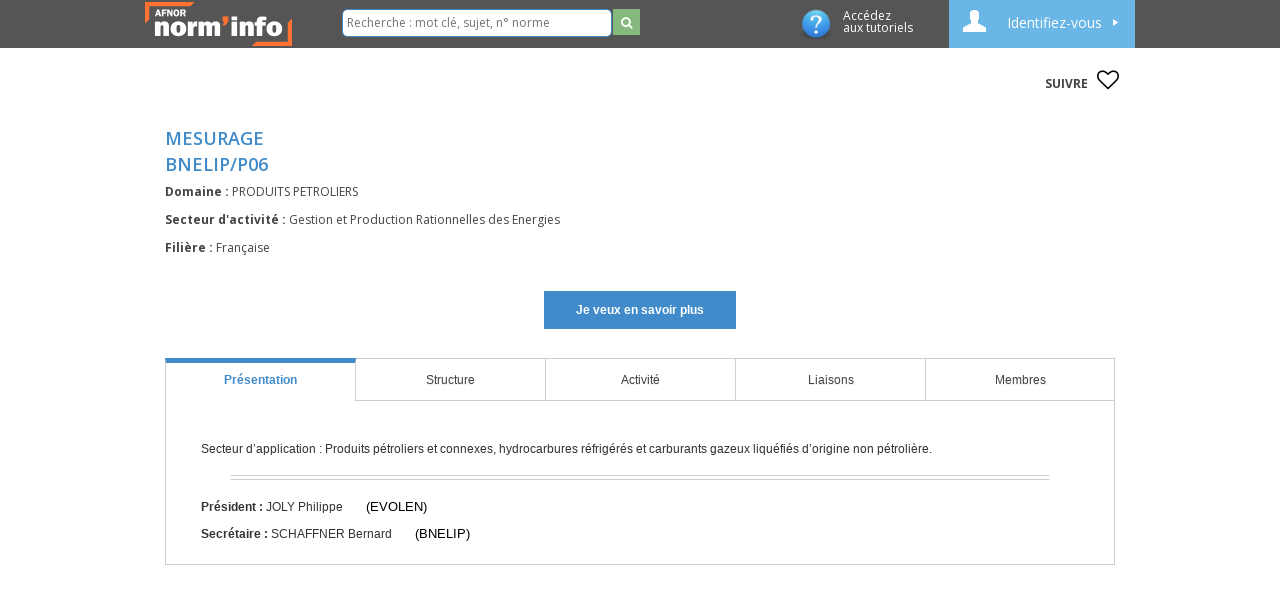

--- FILE ---
content_type: text/html; charset=utf-8
request_url: https://norminfo.afnor.org/structure/bnpep06/mesurage/2850
body_size: 18522
content:
<!DOCTYPE html>
<html lang="fr">
<head>
    <meta name="viewport" content="width=device-width, initial-scale=1">
    <meta http-equiv="Content-Type" content="text/html; charset=utf-8" />
    <meta charset="utf-8" />
    <meta name="description" content="Norm&#39;Info vous informe sur la structure : BNELIP/P06 - MESURAGE">
    <title>Structure BNELIP/P06 | Norm&#39;Info</title>


    <meta prefix="og: https://norminfo.afnor.org/" property="og:type" content="website" />
    <meta prefix="og: https://norminfo.afnor.org/" property="og:title" content="Structure BNELIP/P06 | Norm&#39;Info" />
    <meta prefix="og: https://norminfo.afnor.org/" property="og:description" content="Norm&#39;Info vous informe sur la structure : BNELIP/P06 - MESURAGE" />
    <meta prefix="og: https://norminfo.afnor.org/" property="og:image" content="https://norminfo.afnor.org/Content/Images/Logo_Preview_Norminfo.jpg" />
    <meta property="og:image:type" content="image/png" />
    <meta prefix="og: https://norminfo.afnor.org/" property="og:url" content="https://norminfo.afnor.org/structure/bnpep06/mesurage/2850" />

    <meta name="twitter:card" content="summary" />
    <meta name="twitter:site" content="Norm'info" />
    <meta name="twitter:domain" content="https://norminfo.afnor.org/structure/bnpep06/mesurage/2850" />
    <meta name="twitter:title" content="Structure BNELIP/P06 | Norm&#39;Info" />
    <meta name="twitter:description" content="Norm&#39;Info vous informe sur la structure : BNELIP/P06 - MESURAGE" />

    <link rel="dns-prefetch" href="https://fonts.gstatic.com/" />
    <link rel="preload" href="../fonts/fontawesome-webfont.eot?v=4.6.3" as="font" type="application/vnd.ms-fontobject" crossorigin="anonymous">

    <link type="text/css" href="/Content/animate.css?v=20260122.3" rel="stylesheet" />
<link type="text/css" href="/Content/font-awesome.css?v=20260122.3" rel="stylesheet" />
<link type="text/css" href="/Content/style.css?v=20260122.3" rel="stylesheet" />
<link type="text/css" href="/Content/modal.css?v=20260122.3" rel="stylesheet" />
<link type="text/css" href="/Content/jquery.h5form-2.13.1.css?v=20260122.3" rel="stylesheet" />
<link type="text/css" href="/Content/jquery.cookienotice.css?v=20260122.3" rel="stylesheet" />

    <!--[if lte IE 10]>
    <link type="text/css" href="/Content/style-ie9.css?v=20260122.3" rel="stylesheet" />

    <![endif]-->
    
    <link type="text/css" href="/Scripts/libs/zozo.tabs/zozo.tabs.min.css?v=20260122.3" rel="stylesheet" />


    
    <link rel="canonical" href="https://norminfo.afnor.org/structure/bnpep06/mesurage/2850" />

    <!--[if lte IE 10]>
    <script type="text/javascript" src="/Scripts/modernizr-2.6.2.js?v=20260122.3" /></script>
<script type="text/javascript" src="/Scripts/modernizr-2.8.3.js?v=20260122.3" /></script>

    <![endif]-->
    <link rel="icon" href="/Content/Images/favicon.png" type="image/png" />

    <!-- Google Tag Manager -->

    <script>
    (function (w, d, s, l, i) {
            w[l] = w[l] || []; w[l].push({
                'gtm.start':
                    new Date().getTime(), event: 'gtm.js'
            }); var f = d.getElementsByTagName(s)[0],
                j = d.createElement(s), dl = l != 'dataLayer' ? '&l=' + l : ''; j.async = true; j.src =
                    'https://www.googletagmanager.com/gtm.js?id=' + i + dl; f.parentNode.insertBefore(j, f);
        })(window, document, 'script', 'dataLayer', 'GTM-K7XXSJ5');
    </script>
    <!-- End Google Tag Manager -->
    



</head>
<body>
    <!-- Google Tag Manager (noscript) -->
    <noscript>
        <iframe src="https://www.googletagmanager.com/ns.html?id=GTM-K7XXSJ5"
                height="0"
                width="0"
                style="display:none;
                visibility:hidden"
                title="GoogleTagManager">
        </iframe>
    </noscript>
    <!-- End Google Tag Manager (noscript) -->
    <noscript>
        <div role="alert" id="alert-noscript">
            <strong>Javascript est désactivé dans votre navigateur. Merci de l'activer pour pouvoir naviguer sur ce site.</strong>
        </div>
        <img alt="PiwikUrl" src=//piwik.afnor.org/?idsite=4 style="border:0;" />
    </noscript>
    <div id="notification" data-bind="notify:{}"></div>
    <header>
        

<div class="wrapper clearfix" id="page-login">

    <h1 class="logo">
        <a href="/"><img src="/Content/Images/Logo_Norm_Info_Blanc.png" alt="NormInfo" /></a>
    </h1>

        <div class="rechercheHeader">
            <div class="input-group">
<form action="/search" method="get">                    <input type="text" name="term" placeholder="Recherche : mot clé, sujet, n° norme" />
                    <button type="submit" class="search_home small" title="Exécuter la recherche"><i class="fa fa-search small"></i></button>
</form>            </div>
        </div>

<div class="header-right">

    <a class="tuto" data-bind="attr: { href: 'https://www.youtube.com/playlist?list=PLSn_tm7y6inEYPUT-oFmMu5yzmVHvFxVU', target: '_blank', title: 'Acc&#233;dez aux tutoriels' }">
        <img src="/Content/Images/ico-info.png" alt="tutoriels" /><p class="tutolink">Acc&#233;dez&nbsp aux tutoriels</p>
    </a>

        <div id="login" class="mon-compte">
            <button class="login nonconnecte" data-bind="click: openOrCloseMenu,clickBubble: false">
                <span class="ico-profil" data-bind="visible:!isLoading()">
                </span>Identifiez-vous
                <span class="ico-loader" data-bind="visible:isLoading()" style="display:none;">
                    <img alt="loader" src="/Content/Images/loader.gif" width="32" height="32" />
                </span>
            </button>
            <div class="mon-compte-parent" style="display:none;" data-bind="visible: isMenuOpen()">
                <div class="mon-compte-login-contenu connexion">
                    <div class="contenu contenu-form">
                        <form id="form-log-in" role="form" action="" method="post">
                            <input name="__RequestVerificationToken" type="hidden" value="4ug9fXtGBmpah5uJ4OnoyO5xVKl6nxfw6K4dTa0fbRNNk_CJ98jJERhVxHzll08PsV4FUVcDuvomXNtVRpfk0ptroVECpDDbiOfWxGmas5I1" />
                            <fieldset>
                                <legend></legend>
                                <ul>
                                    <li>
                                        <label for="Username">Email :</label>
                                        <input type="text" name="Username" id="Username" />
                                    </li>
                                    <li>
                                        <label for="Password">Mot de passe :</label>
                                        <input type="Password" name="Password" id="Password" />
                                    </li>
                                    <li><button data-bind="click: submitLogin" class="btn btn-vert2">Valider</button></li>
                                    <li><button data-bind="click: showPopupRegister" class="btn btn-rouge2">M'inscrire</button></li>
                                    <li>
                                        <a class="lost-password-link" href=http://afnorpass.afnor.org/reset-password-request?returnUrl=https://norminfo.afnor.org/ target=" _blank">Mot de passe oublié?</a>
                                    </li>
                                </ul>
                                <input type='hidden' value="https://norminfo.afnor.org/structure/bnpep06/mesurage/2850" name="ReturnUrl" />
                            </fieldset>
                        </form>
                    </div>
                </div>
            </div>
        </div>

</div>

    <div class="modal fade" id="login-modal" role="dialog">
    <div class="modal-dialog">

        <!-- Modal content-->
        <div class="modal-content">

            <div class="modal-header">
                <span class="ico-profil" data-bind="visible:!isLoading()"></span>
                <span class="ico-loader" data-bind="visible:isLoading()"></span>
                Identifiez-vous
            </div>

            <div class="modal-body">
                <form id="contact_form" role="form" action="" method="post">
                    <input name="__RequestVerificationToken" type="hidden" value="6NT5OlVz_lgUZNCciCfju1dB9xLTt3RJX2sHXbVkfeRDkQdHcEaF1KUfAh75ks268ht4cpJLVo7a6Rmn15k3AWs6JQVKrskXgNuoVUHJlXk1" />
                    <input type='hidden' name="ReturnUrl" />
                    <input type='hidden' name="caller" />
                    <label for="Username">Email :</label><br />
                    <input type="text" id="Username" style="width:250px; height:30px;" name="Username"><br /><br />
                    <label for="Username">Mot de passe :</label><br />
                    <input type="password" id="Password" style="width:250px; height:30px;" name="Password"><br /><br />
                    <input type="submit" name="login" class="btn btn-vert2" style="width:258px; height:30px; cursor: pointer;" value="Valider">
                </form>
            </div>

            <div class="modal-footer">
                <button type="submit" onclick="showPopupRegister()" class="btn btn-rouge">M'inscrire</button>

                <p><a class="lost-password-link" href=http://afnorpass.afnor.org/reset-password-request?returnUrl=https://norminfo.afnor.org/ target=" _blank">Mot de passe oublié?</a></p>
            </div>
        </div>
    </div>
</div>
    <script type="text/javascript" src="https://www.google.com/recaptcha/api.js?onload=onloadCallback&render=explicit" async defer></script>
<script>
    var widget1;
    var widget2;
    var onloadCallback = function () {
        let inscription = document.getElementById('captchaInscription');
        if (inscription) {
            widget1 = grecaptcha.render(inscription,
                {
                    'sitekey': '6LcF7E4UAAAAAJhRo_vXBJpbZTgOOUJ5bNay7Atx'
                })
        }
        let contact = document.getElementById('captchaStructure');
        if (contact) {
            widget2 = grecaptcha.render(contact,
                {
                    'sitekey': '6LcF7E4UAAAAAJhRo_vXBJpbZTgOOUJ5bNay7Atx'
                })
        }
    }

    function validateStructure() {
        let response = grecaptcha.getResponse(widget2);

        if (response.length == 0) {
            grecaptcha.reset(widget2);
        }
        else {
            $("#form-contact-popup").submit();
        }
    }
    var correctCaptchaStructure = function (response) {
        if (response.length > 0) {
            document.getElementById('captchaStructure').innerHTML = "";
        }
    };
    function validateInscription() {
        let response = grecaptcha.getResponse(widget1);

        if (response.length == 0) {
            grecaptcha.reset(widget1);
        }
        else {
            $("#form-register").submit();
        }
    }
    var correctCaptchaInscription = function (response) {
        if (response.length > 0) {
            document.getElementById('captchaInscription').innerHTML = "";
        }
    };
</script>
<div id="register-popup" class="popup" style="display:none;">
    <a class="top_corner" data-bind="click:closePopup"> ✖ </a>
    <span class="modal-title">Inscription</span>
    <div id="loading-zone" data-bind="visible:isLoading">
        <img alt="loader" src="/Content/Images/loader.gif" width="16" height="16" />
    </div>
    <br />
    <i>
        - Si vous avez déjà un compte sur l'une des applications AFNOR (Boutique, Comités électroniques, ...), vous
        pouvez vous connecter avec les mêmes identifiants
    </i>
    <br />
    <i>- Le mot de passe doit être entre 12 et 30 caractères</i><br />
    <i>- Le mot de passe doit contenir 3 des 4 caractéristiques suivantes : 1 minuscule, 1 Majuscule, 1 chiffre et 1 caractére spécial</i><br />
    <i>- Le mot de passe ne doit pas contenir des informations de l’email, ni le nom ni le prénom de la personne.</i><br />
    <form id="form-register" method="post" role="form" action="">
        <input name="__RequestVerificationToken" type="hidden" value="kfmfxem9-q_IzGJLxfaPAN1Le77WN8D-bAoQyBOB3ig8k32XJlnxhulh1J_a5qPC8qlRCRfc8JlXTadP2kO1zFgw9aE-X7bOW6Zk8m9sVJk1" />
        <div class="form-group">
            <input type="hidden" id="isMobile" name="isMobile" value="false">
            <label for="civilite" class="label-inscription">Civilité :</label>
            <select class="form-control" id="civilite" name="civilite" type="text">
                <option value="Monsieur">Monsieur</option>
                <option value="Madame">Madame</option>
            </select>
        </div>
        <div class="form-group">
            <label for="nom" class="label-inscription">Nom <span class="requireAsterisk" aria-hidden="true">*</span>:</label>
            <input id="nom" class="form-control" name="Nom" type="text" data-val="true"
                   data-val-required="This field is required." required />
        </div>
        <div class="form-group">
            <label for="prenom" class="label-inscription">Prénom <span class="requireAsterisk" aria-hidden="true">*</span>:</label>
            <input id="prenom" class="form-control" name="Prenom" type="text" required />
        </div>
        <div class="form-group">
            <label for="email" class="label-inscription">Email <span class="requireAsterisk" aria-hidden="true">*</span>:</label>
            <input id="email" class="form-control" name="Email" type="email" required />
        </div>
        <div class="form-group">
            <label for="password" class="label-inscription">Mot de passe <span class="requireAsterisk" aria-hidden="true">*</span>:</label>
            <input id="password" type="password" class="form-control" name="password" required />
        </div>
        <div class="form-group">
            <label for="confirmpassword" class="label-inscription">Confirmer le mot de passe <span class="requireAsterisk" aria-hidden="true">*</span>:</label>
            <input id="confirmpassword" type="password" class="form-control" name="confirmpassword" required />
        </div>

        <div id="consentementRelanceCommercialAFNORInscription" class="mandatory">
            <input id="relanceCommercialAFNORInscriptionCheckbox" type="checkbox" name="consentementRelanceCommercialAFNORInscription">
            <label for="relanceCommercialAFNORInscriptionCheckbox" tabindex="0">J'accepte que AFNOR traite mes données personnelles collectées afin de m'adresser des informations commerciales</label>
        </div>
        <div id="consentementRelanceCommercialAutreInscription" class="mandatory">
            <input id="relanceCommercialAutreInscriptionCheckbox" type="checkbox" name="consentementRelanceCommercialAutreInscription">
            <label for="relanceCommercialAutreInscriptionCheckbox" tabindex="0">
                J'accepte que mes données personnelles collectées soient partagées avec les autres entités membres du Groupe AFNOR AFNOR Certification, AFNOR Competences, AFNOR Developpement, AFNOR International afin de leur permettre de m'adresser des informations commerciales.
            </label>
        </div>
        <div id="consentementCharteInscription" class="mandatory">
            <input type="checkbox" name="consentementCharteInscription" id="charteInscriptionCheckbox">
            <label for="charteInscriptionCheckbox" tabindex="0"><span class="requireAsterisk">*</span> J'ai pris connaissance de <a href="http://afnorpass.afnor.org/charte?code=AFNOR" target="_blank" rel="noopener noreferrer">la charte relative à la protection des données à caractère personnel et à la vie privée AFNOR.</a></label>
        </div>
        <p>&nbsp;</p>
        <div id="traitementdonnees" class="no-line-height">
            <strong>
                Le traitement des données à caractère personnel est nécessaire à l’examen de votre demande, et le cas échéant à l’envoi d’informations commerciales.<br />
                Conformément à la réglementation européenne en vigueur, vous disposez de droits d’accès, de rectification, d’effacement, de retrait de consentement, de limitation de traitement, d’opposition au traitement et de portabilité concernant vos données.<br />
                <a href="https://www.afnor.org/dpo/" target="_blank" rel="noopener noreferrer">Ces droits peuvent être exercés en adressant un message au DPO AFNOR</a><br />
                Toutes les informations détaillées sur l’usage de vos données et l’exercice de vos droits figurent dans <a href="http://afnorpass.afnor.org/charte?code=AFNOR" target="_blank" rel="noopener noreferrer">la charte relative à la protection des données à caractère personnel et à la vie privée</a>
            </strong>
        </div>
        <p>&nbsp;</p>
        <div class="mandatory">
            <span class="requireAsterisk">*</span> Champs obligatoires
        </div>
        <p>&nbsp;</p>
        <div class="clearfix hidden form-group">
            <!--Catcha invisible-->
            <input type="hidden" id="CaptchaControl_input" name="CaptchaControl_input" value="captchaInscription">
            <input type="hidden" id="LBD_VCID_CaptchaControl" name="LBD_VCID_CaptchaControl" value="6LcF7E4UAAAAAJhRo_vXBJpbZTgOOUJ5bNay7Atx">
            <input type="hidden" id="verifCaptcha" name="verifCaptcha" value="" />
        </div>
        <div class="g-recaptcha" data-sitekey="6LcF7E4UAAAAAJhRo_vXBJpbZTgOOUJ5bNay7Atx" data-callback="correctCaptchaInscription">
            <p style="color:red;" id="captchaInscription"></p>
        </div>
        <p>&nbsp;</p>
        <div class="form-group">
            <button type="button" id="submit-register" class="btn btn-centre" onclick="validateInscription()">S'enregister</button>
        </div>

        <div class="validation-summary-valid" data-valmsg-summary="true">
            <ul><li style="display:none"></li></ul>
        </div>
    </form>
</div>
    <div id="RGPD-popup" class="popup" style="display:none;">
    <a class="top_corner" id="popup-close"> &#10006; </a>
    <h2>Mentions Legales</h2>

    <div class="modal-content">
        <div class="modal-body" style="margin-top:15px">
            <div style="margin-left:5px; margin-right: 40px">
                <input type="checkbox" name="consentementCharteMentions" id="consentementCharteMentionsCheckbox">
                <label for="consentementCharteMentionsCheckbox" tabindex="0">
                    <span class="requireAsterisk">*</span>
                    J'ai pris connaissance de <a href="http://afnorpass.afnor.org/charte?code=AFNOR" target="_blank" rel="noopener noreferrer">la charte relative à la protection des données à caractère personnel et à la vie privée AFNOR</a>
                    ainsi que <a href="/mentions-legales" target="_blank">les mentions legales du site</a>
                </label>
            </div>
        </div>
        <div class="modal-footer">
            <div class="form-group">
                <div class="">
                    <button id="acceptLegalNotices" type="submit" class="btn btn-centre contact-RGPD-disablebutton" data-bind="transferRGPDChoice">Valider</button>
                </div>
            </div>
        </div>
    </div>
</div>

</div>
    </header>
    <div id="page" class="container body-content">
        


<div id="page-structure" class="ligne ligne-blanc connexes clearfix">
    <div class="wrapper">
        <ul class="ico">
            <li>
                <div class="suivre">
                    SUIVRE
                    <button title="Suivre" id="2850" data-type-element="structure" class="icon link-suivi" tabindex="0">
                        <i class="fa fa-heart-o"></i>
                    </button>
                </div>
            </li>
        </ul>
    </div>
    <!-- wrapper -->
</div>
<!-- ligne -->
<div class="ligne ligne-blanc clearfix">

    <div class="wrapper clearfix">

        <ul class="col-titre-contenu margegauchedroite full">
            <li class="clearfix">
                <h2 class="grand">MESURAGE</h2>
                <br />
                <h1 class="grand">BNELIP/P06</h1>
            </li>
            <li class="clearfix">
                <strong>Domaine : </strong><span class="grand fin">PRODUITS PETROLIERS</span>
            </li>
                        <li class="clearfix">
                <strong>Secteur d'activité : </strong><span class="grand fin">Gestion et Production Rationnelles des Energies</span>
            </li>
                        <li class="clearfix">
                <strong>Filière : </strong><span class="grand fin">Fran&#231;aise</span>
            </li>
        </ul>
    </div>
</div>
<div class="ligne ligne-blanc clearfix">
    <div class="wrapper">
        <div class="center-content margin-top-0">
            <span>
                <button class="btn grand no-width btn-bleu" id="popup-contact-link" data-bind="click:clickContact">Je veux en savoir plus</button>
            </span>
        </div>
    </div>
    <!-- wrapper -->
</div>

<!-- ligne -->
<div id="contenu" class="clearfix">
    <div class="wrapper clearfix">
        <div id='tabbed-nav' class="margegauchedroite" data-role="z-tabs">

            <!-- Content container -->
            <div>
                <!--Publication -->
                <div>
                    <div class="rangee no-bord">
                        <div class="publication clearfix">
                            <ul class="col-titre-contenu">
                                <li>  <p style="text-align: justify; margin: 0cm 0cm 0pt" class="MsoNormal">Secteur d’application : Produits pétroliers et connexes, hydrocarbures réfrigérés et carburants gazeux liquéfiés d’origine non pétrolière.</li>
                            </ul>
                            <div class="sep-lignes-doubles"></div>
                            <ul class="infos-gauche">
                                <li>
                                    <strong>Président :</strong> JOLY Philippe
                                        <span class="info-sup">(EVOLEN)</span>
                                </li>
                                <li> 
                                    <strong>Secrétaire :</strong> SCHAFFNER Bernard
                                        <span class="info-sup">(BNELIP)</span>
                                </li>

                            </ul>
                            <ul class="infos-gauche">
                            </ul>
                        </div>
                    </div>
                </div>

                <!-- Structure -->
                <div class="rangee no-bord">
                    <div class="publication clearfix">
                        <span class="no-result">Cette structure ne dispose pas de groupe de travail</span>
                    </div>
                </div>

                <!-- Activité -->
                    <div id="structure-activite" style="text-align: center;" data-content-url="/structure/tabactivite/2850">
                        <!--/ko -->
                    </div>

                <!-- Liaisons -->
                <div class="rangee no-bord">
                    <div class="publication clearfix">
                        <span class="structure-sous-titre">Liste des structures européennes et internationales suivies par la Commission de normalisation </span>
                                                <table class="margin-top-10" aria-label="CommissionsLiaisons" summary="CommissionsLiaisons">
                        </table>
                    </div>
                </div>
                
                <!-- Membres -->
                <div>
                    <div class="rangee no-bord clearfix">


                        <div class="structure-membres-category">Fournisseur (amont)</div>
                        <table aria-label="structure-membres-category" summary="structureMembresCategory">
                            <thead>
                                <tr>
                                    <th scope="col">Expert</th>
                                    <th width="300px" scope="col">Organisme d'appartenance</th>
                                    <th width="300px" scope="col">Organisme représenté</th>
                                </tr>
                            </thead>
                            <tr>
                                <td>MME. BLACKMAN </td>
                                <td>FAURE-HERMAN</td>
                                <td>FAURE-HERMAN</td>
                            </tr>
                        </table>
                        <br />
                        <div class="structure-membres-category">Fabricant ou prestataire</div>
                        <table aria-label="structure-membres-category" summary="structureMembresCategory">
                            <thead>
                                <tr>
                                    <th scope="col">Expert</th>
                                    <th width="300px" scope="col">Organisme d'appartenance</th>
                                    <th width="300px" scope="col">Organisme représenté</th>
                                </tr>
                            </thead>
                            <tr>
                                <td>MME. MEKOULOU </td>
                                <td>AFNOR</td>
                                <td>AFNOR</td>
                            </tr>
                            <tr>
                                <td>M. CHAUDET </td>
                                <td>COGNAC JAUGEAGE</td>
                                <td>COGNAC JAUGEAGE</td>
                            </tr>
                            <tr>
                                <td>. KOUICHI </td>
                                <td>EIFFAGE ENERGIE SYSTEMES - MECI</td>
                                <td>EIFFAGE ENERGIE SYSTEMES - MECI</td>
                            </tr>
                            <tr>
                                <td>M. DREYER </td>
                                <td>ENDRESS + HAUSER FRANCE SASU</td>
                                <td>ENDRESS + HAUSER FRANCE SASU</td>
                            </tr>
                            <tr>
                                <td>M. GUNIA </td>
                                <td>ENDRESS + HAUSER FRANCE SASU</td>
                                <td>ENDRESS + HAUSER FRANCE SASU</td>
                            </tr>
                            <tr>
                                <td>M. MABECQUE </td>
                                <td>ENDRESS + HAUSER FRANCE SASU</td>
                                <td>ENDRESS + HAUSER FRANCE SASU</td>
                            </tr>
                            <tr>
                                <td>M. COUPUT </td>
                                <td>JPCFLOWCONSULT</td>
                                <td>EVOLEN</td>
                            </tr>
                            <tr>
                                <td>M. JOLY </td>
                                <td>EVOLEN</td>
                                <td>EVOLEN</td>
                            </tr>
                            <tr>
                                <td>M. BODIO </td>
                                <td>GARDNER DENVER FRANCE SA</td>
                                <td>GARDNER DENVER FRANCE SA</td>
                            </tr>
                            <tr>
                                <td>M. GRAVEZ </td>
                                <td>IMT LILLE DOUAI - RPP 30025835</td>
                                <td>IMT LILLE DOUAI - RPP 30025835</td>
                            </tr>
                            <tr>
                                <td>M. MOREL-FATIO </td>
                                <td>INTERSENS</td>
                                <td>INTERSENS</td>
                            </tr>
                            <tr>
                                <td>M. BEAU </td>
                                <td>LARCO</td>
                                <td>LARCO</td>
                            </tr>
                            <tr>
                                <td>M. COMPAORE </td>
                                <td>LARCO</td>
                                <td>LARCO</td>
                            </tr>
                            <tr>
                                <td>M. PEIGNOT </td>
                                <td>LARCO</td>
                                <td>LARCO</td>
                            </tr>
                        </table>
                        <br />
                        <div class="structure-membres-category">Utilisateur ou destinataire</div>
                        <table aria-label="structure-membres-category" summary="structureMembresCategory">
                            <thead>
                                <tr>
                                    <th scope="col">Expert</th>
                                    <th width="300px" scope="col">Organisme d'appartenance</th>
                                    <th width="300px" scope="col">Organisme représenté</th>
                                </tr>
                            </thead>
                            <tr>
                                <td>M. LESNARD </td>
                                <td>CMA SHIPS</td>
                                <td>CMA CGM</td>
                            </tr>
                            <tr>
                                <td>M. POPESCU </td>
                                <td>CMA CGM</td>
                                <td>CMA CGM</td>
                            </tr>
                            <tr>
                                <td>M. HILLEBRANT </td>
                                <td>EXPERT SFN</td>
                                <td>RAFFINERIE DU MIDI</td>
                            </tr>
                            <tr>
                                <td>M. MAUSS </td>
                                <td>EXPERT SFN</td>
                                <td>RAFFINERIE DU MIDI</td>
                            </tr>
                            <tr>
                                <td>MME. LE MAPIHAN </td>
                                <td>TOTALENERGIES RAFFINAGE CHIMIE</td>
                                <td>TOTALENERGIES RAFFINAGE CHIMIE</td>
                            </tr>
                            <tr>
                                <td>MME. CAZAUX </td>
                                <td>TOTALENERGIES ONE TECH</td>
                                <td>TOTALENERGIES SE</td>
                            </tr>
                            <tr>
                                <td>M. MOUTON </td>
                                <td>TOTALENERGIES ONETECH</td>
                                <td>TOTALENERGIES SE</td>
                            </tr>
                            <tr>
                                <td>M. RENAUDET </td>
                                <td>TRAPIL</td>
                                <td>TRAPIL</td>
                            </tr>
                            <tr>
                                <td>M. BONNET </td>
                                <td>UFIP ENERGIES ET MOBILITES</td>
                                <td>UFIP ENERGIES ET MOBILITES</td>
                            </tr>
                        </table>
                        <br />
                        <div class="structure-membres-category">Autorit&#233; r&#233;glementaire</div>
                        <table aria-label="structure-membres-category" summary="structureMembresCategory">
                            <thead>
                                <tr>
                                    <th scope="col">Expert</th>
                                    <th width="300px" scope="col">Organisme d'appartenance</th>
                                    <th width="300px" scope="col">Organisme représenté</th>
                                </tr>
                            </thead>
                            <tr>
                                <td>M. VAUDOYER </td>
                                <td>DGDDI - DION GENERALE DOUANES DROITS INDIRECTS</td>
                                <td>DGDDI - DION GENERALE DOUANES DROITS INDIRECTS</td>
                            </tr>
                        </table>
                        <br />
                        <div class="structure-membres-category">Porteur de politique publique</div>
                        <table aria-label="structure-membres-category" summary="structureMembresCategory">
                            <thead>
                                <tr>
                                    <th scope="col">Expert</th>
                                    <th width="300px" scope="col">Organisme d'appartenance</th>
                                    <th width="300px" scope="col">Organisme représenté</th>
                                </tr>
                            </thead>
                            <tr>
                                <td>M. LE BOURSICOT </td>
                                <td>DGE / BUREAU DE LA METROLOGIE</td>
                                <td>DGE / BUREAU DE LA METROLOGIE</td>
                            </tr>
                        </table>
                        <br />
                        <div class="structure-membres-category">Evaluateur</div>
                        <table aria-label="structure-membres-category" summary="structureMembresCategory">
                            <thead>
                                <tr>
                                    <th scope="col">Expert</th>
                                    <th width="300px" scope="col">Organisme d'appartenance</th>
                                    <th width="300px" scope="col">Organisme représenté</th>
                                </tr>
                            </thead>
                            <tr>
                                <td>M. LECLERC </td>
                                <td>ACI C/O ALAIN LECLERC</td>
                                <td>ACI C/O ALAIN LECLERC</td>
                            </tr>
                        </table>
                        <br />
                        <div class="structure-membres-category">Support technique</div>
                        <table aria-label="structure-membres-category" summary="structureMembresCategory">
                            <thead>
                                <tr>
                                    <th scope="col">Expert</th>
                                    <th width="300px" scope="col">Organisme d'appartenance</th>
                                    <th width="300px" scope="col">Organisme représenté</th>
                                </tr>
                            </thead>
                            <tr>
                                <td>M. ZABOUCHE </td>
                                <td>LNE - LABO NAL DE METROLOGIE ET D ESSAIS</td>
                                <td>LNE - LABO NAL DE METROLOGIE ET D ESSAIS</td>
                            </tr>
                        </table>
                        <br />
                    </div>
                </div>
            </div>

            <!-- Tab Navigation Menu -->
            <ul>
                <li data-link="presentation"><a tabindex="0">Présentation</a></li>
                <li data-link="structure"><a tabindex="0">Structure</a></li>
                                <li data-link="activite"><a tabindex="0">Activité</a></li>
                                <li data-link="liaisons"><a tabindex="0">Liaisons</a></li>
                                <li data-link="membre"><a tabindex="0">Membres</a></li>
            </ul>
        </div>
    </div>
    <!-- tabs -->
</div>
<!-- wrapper -->
<!--formulaire de contact-->


<div id="contact-popup" class="popup" style="display:none;">

    <a class="top_corner" id="popup-close"> &#10006; </a>

    <h2>Je veux en savoir plus</h2>

    <form id="form-contact-popup" method="post" action="" role="form">
        <input name="__RequestVerificationToken" type="hidden" value="cleHjOScwpf7Nll6cNf5f8J_WkmNxMhOoEsgpal8vjduY0wuHb4U4dD595lpNrVeZnp8rNyZ224HhrfjWM4TGdD_mTxpw4qgt_Sl93behzM1" />
        <input type="hidden" id="CommissionID" name="CommissionID" value="2850">
        <div class="form-group">
            <label for="jvScivilite" class="label-inscription">Civilité <span class="requireAsterisk" aria-hidden="true">*</span> :</label>
            <select class="form-control openfocus" id="jvScivilite" name="civilite" type="text">
                <option value="Monsieur">Monsieur</option>
                <option value="Madame">Madame</option>
            </select>
        </div>
        <div class="form-group">
            <label for="jvSnom" class="label-inscription">Nom <span class="requireAsterisk" aria-hidden="true">*</span> :</label>
            <input id="jvSnom" class="form-control" name="nom" type="text" value="" required />
        </div>
        <div class="form-group">
            <label for="jvSprenom" class="label-inscription">Prénom <span class="requireAsterisk" aria-hidden="true">*</span> :</label>
            <input id="jvSprenom" class="form-control" name="prenom" type="text" value="" required />
        </div>
        <div class="form-group">
            <label for="jvSemail" class="label-inscription">Email <span class="requireAsterisk" aria-hidden="true">*</span> :</label>
            <input id="jvSemail" class="form-control" name="email" type="email" value="" required />
        </div>
        <div class="form-group">
            <label for="jvStelephone" class="label-inscription">Téléphone <span class="requireAsterisk" aria-hidden="true">*</span> :</label>
            <input id="jvStelephone" type="text" name="telephone" class="form-control" required>
        </div>
        <div class="form-group">
            <label for="jvSfonction" class="label-inscription">Fonction :</label>
            <input id="jvSfonction" class="form-control" name="fonction" type="text">
        </div>
        <div class="form-group">
            <label for="jvSsociete" class="label-inscription">Société / Organisme  :</label>
            <input id="jvSsociete" class="form-control" name="societe" type="text" />
        </div>
        <div class="form-group">
            <label for="jvSadresse" class="label-inscription">Adresse :</label>
            <input id="jvSadresse" class="form-control" name="adresse" type="text" />
        </div>
        <div class="form-group">
            <label for="jvScodePostal" class="label-inscription">Code postal :</label>
            <input id="jvScodePostal" class="form-control" name="codePostal" type="text" />
        </div>
        <div class="form-group">
            <label for="jvSville" class="label-inscription">Ville :</label>
            <input id="jvSville" class="form-control" name="ville" type="text" />
        </div>
        <div class="form-group">
            <label for="jvSpays" class="label-inscription">Pays :</label>
            <input id="jvSpays" class="form-control" name="pays" type="text" />
        </div>
        <div class="form-group">
            <label for="jvScommentaires" class="label-inscription">Objet de votre demande <span class="requireAsterisk" aria-hidden="true">*</span> :</label>
            <textarea id="jvScommentaires" name="commentaires" class="form-control" rows="3" maxlength="3750" required></textarea>
        </div>
        <p>&nbsp;</p>
        <div id="RGPDCheckboxesContact" style="display: ">
            <div id="consentementRelanceCommercialAFNORContact" class="mandatory">
                <input id="jvSrelanceCommercialAFNORContactCheckbox" type="checkbox" name="consentementRelanceCommercialAFNORContact">
                <label for="jvSrelanceCommercialAFNORContactCheckbox" tabindex="0">J'accepte que AFNOR traite mes données personnelles collectées afin de m'adresser des informations commerciales</label>
            </div>
            <div id="consentementRelanceCommercialAutreContact" class="mandatory">
                <input id="jvSrelanceCommercialAutreContactCheckbox" type="checkbox" name="consentementRelanceCommercialAutreContact">
                <label for="jvSrelanceCommercialAutreContactCheckbox" tabindex="0">
                    J'accepte que mes données personnelles collectées soient partagées avec les autres entités membres du Groupe AFNOR AFNOR Certification, AFNOR Competences, AFNOR Developpement, AFNOR International afin de leur permettre de m'adresser des informations commerciales.
                </label>
            </div>
            <div id="consentementCharteContact" class="mandatory">
                <input type="checkbox" name="consentementCharteContact" id="jvScharteContactCheckbox">
                <label for="jvScharteContactCheckbox" tabindex="0"><span class="requireAsterisk" aria-hidden="true">*</span>J'ai pris connaissance de <a href="http://afnorpass.afnor.org/charte?code=AFNOR" target="_blank" rel="noopener noreferrer">la charte relative à la protection des données à caractère personnel et à la vie privée AFNOR.</a></label>
            </div>
            <p>&nbsp;</p>
            <div id="traitementdonnees">
                <strong>
                    Le traitement des données à caractère personnel est nécessaire à l’examen de votre demande, et le cas échéant à l’envoi d’informations commerciales.<br />
                    Conformément à la réglementation européenne en vigueur, vous disposez de droits d’accès, de rectification, d’effacement, de retrait de consentement, de limitation de traitement, d’opposition au traitement et de portabilité concernant vos données.<br />
                    <a href="https://www.afnor.org/dpo/" target="_blank" rel="noopener noreferrer">Ces droits peuvent être exercés en adressant un message au DPO AFNOR</a><br />
                    Toutes les informations détaillées sur l’usage de vos données et l’exercice de vos droits figurent dans <a href="http://afnorpass.afnor.org/charte?code=AFNOR" target="_blank" rel="noopener noreferrer">la charte relative à la protection des données à caractère personnel et à la vie privée</a>
                </strong>
            </div>
        </div>
        <p>&nbsp;</p>
        <div class="mandatory">
            <span class="requireAsterisk">*</span> Champs obligatoires
        </div>
        <p>&nbsp;</p>
        <div class="clearfix hidden form-group">
            <!--Captcha invisible-->
            <input type="hidden" id="CaptchaControl_input" name="CaptchaControl_input" value="captchaStructure">
            <input type="hidden" id="LBD_VCID_CaptchaControl" name="LBD_VCID_CaptchaControl" value="6LcF7E4UAAAAAJhRo_vXBJpbZTgOOUJ5bNay7Atx">
            <input type="hidden" id="verifCaptcha" name="verifCaptcha" value="" />
        </div>
        <div class="g-recaptcha" data-sitekey="6LcF7E4UAAAAAJhRo_vXBJpbZTgOOUJ5bNay7Atx" data-callback="correctCaptchaStructure"></div>
        <p style="color:red;" id="captchaStructure"></p>
        <input type="button" id="submit-contact" class="btn btn-centre" onclick="validateStructure()" value="Envoyer" />
    </form>
</div>
<!-- Popup Validation -->
<div id="validation-popup" class="dialog-popup" style="display:none;">
    <h2 class="dialog-popup-title">Merci de votre participation</h2>

    <div class="dialog-popup-text">
        <p>
            Votre message a bien été envoyé et nous vous remercions de votre intérêt pour les travaux
            de cette commission de normalisation.
            Nous reviendrons vers vous prochainement pour vous apporter les informations complémentaires relatives à cette structure.
            <br /><br /><br />
            Les équipes AFNOR Normalisation
        </p>
    </div>

    <button class="btn dialog-popup-rightBtn" id="dialog-popup-rightBtn">OK</button>
</div>
<div id="transfer-popup" class="popup" style="display:none">
    <a class="top_corner" id="popup-close"> &#10006; </a>
    <h2>Faire suivre cette page</h2>
    <br /><br />
    <form id="form-transfer" method="post" action="" role="form">
        <input name="__RequestVerificationToken" type="hidden" value="LbSftBaoRmK6JIMkRSXyNz_RKYTYaLstNv9IeBD9Qk0Z85Ayn08LKSenKBvWNlRx529Wb6vdSmQ2DYHi2NNtze5wNCuf09qOOgZKsVIuvXQ1" />
        <div class="form-group">
            <label for="emailFrom" class="label-inscription">Votre e-mail : <span class="requireAsterisk">*</span> :</label>
            <input id="emailFrom" class="form-control" name="emailFrom" type="text" value="" required />
        </div>
        <br />

        <div class="form-group">
            <label for="nomFrom" class="label-inscription">Votre Nom : <span class="requireAsterisk">*</span> :</label>
            <input id="nomFrom" class="form-control" name="nomFrom" type="text" value="" required />
        </div>
        <br />

        <div class="form-group">
            <label for="prenomFrom" class="label-inscription">Votre Prenom : <span class="requireAsterisk">*</span> :</label>
            <input id="prenomFrom" class="form-control" name="prenomFrom" type="text" value="" required />
        </div>
        <br />

        <div class="form-group">
            <label for="emailTo" class="label-inscription">E-mail du destinataire : <span class="requireAsterisk">*</span> :</label>
            <input id="emailTo" class="form-control" name="EmailTo" type="email" required />
        </div>
        <br />
        <div class="form-group">
            <label for="message" class="label-inscription">Message : </label>
            <textarea id="message" class="form-control" name="message" type="text" placeholder="Ajoutez un message personnalisé ici..."></textarea>
        </div>
        <br />
        <div class="form-group">
            <p>
                <i>
                    Ajoutez un message personnalisé à faire figurer dans l'e-mail(optionnel). Le lien vers la page
                    courante apparaîtra directement dans l'e-mail reçu par le destinataire
                </i>
            </p>
        </div>
        <br />

        <input type="hidden" id="moduleID" class="form-control" name="moduleID" value="2850" />
        <input type="hidden" id="moduleName" class="form-control" name="moduleName" value="structure" />
        <input type="hidden" id="term" class="form-control" name="term" />
        <input type="hidden" id="request" class="form-control" name="request" value="https://norminfo.afnor.org/structure/bnpep06/mesurage/2850" />
        <button id="submit-partager" class="btn btn-centre" type="submit">Envoyer</button>
    </form>
</div>

        <footer>
    <div id="footer" class="wrapper clearfix">
        <div class="bloc bloc-gauche">
            <h4>A PROPOS DU SITE</h4>
            <ul>
                <li><a href="/mentions-legales">Mentions L&#233;gales</a></li>
                <li><a href="/faq">FAQ</a></li>
                <li><a href="/declaration-accessibilite">D&#233;claration d&#39;accessibilit&#233;</a></li>
            </ul>
        </div>

        <div class="bloc bloc-centre">
        </div>
        <div class="bloc bloc-droit">
            <h4>REJOIGNEZ-NOUS SUR</h4>
            <ul class="social">
                <li><a href="https://twitter.com/afnor" target="_blank" rel="noopener noreferrer"><i alt="Twitter" class="fa fa-twitter"></i></a></li>
                <li><a href="https://www.facebook.com/GroupeAFNOR/" target="_blank" rel="noopener noreferrer"><i alt="Facebook" class="fa fa-facebook"></i></a></li>
                <li><a href="https://www.youtube.com/user/afnor" target="_blank" rel="noopener noreferrer"><i alt="Google +" class="fa fa-youtube"></i></a></li>
                <li><a href="https://fr.linkedin.com/company/afnor" target="_blank" rel="noopener noreferrer"><i alt="LinkedIn" class="fa fa-linkedin"></i></a></li>
            </ul>
        </div>
        

<div id="contact-webmaster-popup" class="popup" style="display:none">
    <a class="top_corner"> &#10006; </a>
    <h2>Contacter le webmaster</h2>

    <form id="form-contact-webmaster" method="post" action="" role="form">
        <input name="__RequestVerificationToken" type="hidden" value="2L994sC5mBLBH1txzb4r6scns9jICv4BVS0EAVHvVHG4QPusue70-x-fIAYldV-oS2eOkZc0ZnnKFxJLQbTALlBos7_lUUhDEc8ALB6tVOc1" />
        <div class="form-group">
            <label for="cwnom" class="label-inscription">Nom <span class="requireAsterisk">*</span> :</label>
            <input id="cwnom" class="form-control" name="nom" type="text" value="" required />
        </div>
        <div class="form-group">
            <label for="cwprenom" class="label-inscription">Prénom<span class="requireAsterisk">*</span> :</label>
            <input id="cwprenom" class="form-control" name="prenom" type="text" value="" required />
        </div>
        <div class="form-group">
            <label for="cwsociete" class="label-inscription">Société / Organisme  :</label>
            <input id="cwsociete" class="form-control" name="societe" type="text" />
        </div>
        <div class="form-group">
            <label for="cwemail" class="label-inscription">Email <span class="requireAsterisk">*</span> :</label>
            <input id="cwemail" class="form-control" name="email" type="email" required value="" />
        </div>
        <div class="form-group">
            <label for="cwtelephone" class="label-inscription">Téléphone:</label>
            <input id="cwtelephone" type="text" class="form-control" name="telephone" />
        </div>
        <div class="form-group">
            <label for="cwmessage" class="label-inscription">Message :</label>
            <textarea id="cwmessage" name="message" class="form-control" rows="3"></textarea>
        </div>

        <div id="RGPDCheckboxesWebmaster" style="display: ">
            <div id="consentementRelanceCommercialAFNORWebmaster" class="mandatory">
                <input id="cwrelanceCommercialAFNORWebmasterCheckbox" type="checkbox" name="consentementRelanceCommercialAFNORWebmaster">
                <label for="cwrelanceCommercialAFNORWebmasterCheckbox">J'accepte que AFNOR traite mes données personnelles collectées afin de m'adresser des informations commerciales</label>
            </div>
            <div id="consentementRelanceCommercialAutreWebmaster" class="mandatory">
                <input id="cwrelanceCommercialAutreWebmasterCheckbox" type="checkbox" name="consentementRelanceCommercialAutreWebmaster">
                <label for="cwrelanceCommercialAutreWebmasterCheckbox">
                    J'accepte que mes données personnelles collectées soient partagées avec les autres entités membres du Groupe AFNOR AFNOR Certification, AFNOR Competences, AFNOR Developpement, AFNOR International afin de leur permettre de m'adresser des informations commerciales.
                </label>
            </div>
            <div id="consentementCharteWebmaster" class="mandatory">
                <input id="cwcharteWebmasterCheckbox" type="checkbox" name="consentementCharteWebmaster">
                <label for="cwcharteWebmasterCheckbox"><span class="requireAsterisk">*</span>J'ai pris connaissance de <a href="http://afnorpass.afnor.org/charte?code=AFNOR" target="_blank" rel="noopener noreferrer">la charte relative à la protection des données à caractère personnel et à la vie privée AFNOR.</a></label>
            </div>
        </div>

        <div class="mandatory">
            <span class="requireAsterisk">*</span> Champs obligatoires
        </div>
        <p>&nbsp;</p>
        <div id="traitementdonnees">
            <strong>
                Le traitement des données à caractère personnel est nécessaire à l’examen de votre demande, et le cas échéant à l’envoi d’informations commerciales.<br />
                Conformément à la réglementation européenne en vigueur, vous disposez de droits d’accès, de rectification, d’effacement, de retrait de consentement, de limitation de traitement, d’opposition au traitement et de portabilité concernant vos données.<br />
                <a href="https://www.afnor.org/dpo/" target="_blank" rel="noopener noreferrer">Ces droits peuvent être exercés en adressant un message au DPO AFNOR</a><br />
                Toutes les informations détaillées sur l’usage de vos données et l’exercice de vos droits figurent dans <a href="http://afnorpass.afnor.org/charte?code=AFNOR" target="_blank" rel="noopener noreferrer">la charte relative à la protection des données à caractère personnel et à la vie privée</a>
            </strong>
        </div>
        <button id="submit-contact-webmaster" class="btn btn-centre" type="submit">Envoyer</button>
    </form>
</div>
<!-- Popup Validation -->
<div id="validation-contact-popup" class="dialog-popup" style="display:none;">
    <h2 class="dialog-popup-title">Merci de votre participation</h2>

    <div class="dialog-popup-text">
        <p>Votre message a bien été envoyé au <a class="link" href="mailto:webmasternorminfo@afnor.org">webmasternorminfo@afnor.org</a></p>
        <p>Nous reviendrons vers vous prochainement pour vous apporter les éléments de réponse.</p>
    </div>

    <button class="btn dialog-popup-rightBtn" id="validation-contact-popup-ok">OK</button>
</div>
    </div>
    <div id="footerCharte" class="wrapper clearfix" style="text-align:center">
        <a href="https://afnorpass.afnor.org/charte?code=GROUPE_AFNOR" target=_blank rel="noopener noreferrer">Charte AFNOR sur la protection des données à caractère personnel et la vie privée</a>
        - <a href=javascript:Didomi.preferences.show()>Gérer mes consentements cookies</a>
    </div>
</footer>
    </div>
    <script type="text/javascript" src="/Scripts/jquery-2.2.4.js?v=20260122.3" /></script>
<script type="text/javascript" src="/Scripts/jquery-3.7.1.js?v=20260122.3" /></script>
<script type="text/javascript" src="/Scripts/libs/jquery-ui-1.13.3.custom/jquery-ui.min.js?v=20260122.3" /></script>
<script type="text/javascript" src="/Scripts/jquery.h5form-2.13.1.min.js?v=20260122.3" /></script>

    <script type="text/javascript" src="/Scripts/knockout-3.5.1.debug.js?v=20260122.3" /></script>
<script type="text/javascript" src="/Scripts/knockout-postbox.min.js?v=20260122.3" /></script>
<script type="text/javascript" src="/Scripts/knockout.mapping.js?v=20260122.3" /></script>

    <script type="text/javascript" src="/Scripts/libs/jquery.noty/jquery.noty.packaged.min.js?v=20260122.3" /></script>
<script type="text/javascript" src="/Scripts/libs/jquery.noty/jquery.noty.manormalisationtheme.js?v=20260122.3" /></script>
<script type="text/javascript" src="/Scripts/libs/bpopup/jquery.bpopup.min.js?v=20260122.3" /></script>
<script type="text/javascript" src="/JsModules/Common/header.js?v=20260122.3" /></script>
<script type="text/javascript" src="/JsModules/Common/footer.js?v=20260122.3" /></script>
<script type="text/javascript" src="/JsModules/Global/global.js?v=20260122.3" /></script>
<script type="text/javascript" src="/Scripts/bootstrap.min.js?v=20260122.3" /></script>


    

    <script id="vm-data" type="application/json" class="script-server-data">
        {"Commission":{"ID":2850,"Libelle":"MESURAGE","DomaineLibelle":"PRODUITS PETROLIERS","Code":"BNELIP/P06","CosLibelle":"Gestion et Production Rationnelles des Energies","Scope":"&#160; &lt;p style=\"text-align: justify; margin: 0cm 0cm 0pt\" class=\"MsoNormal\"&gt;Secteur d'application : Produits pétroliers et connexes, hydrocarbures réfrigérés et carburants gazeux liquéfiés d'origine non pétrolière.","President":"JOLY Philippe","Secretaire":"SCHAFFNER Bernard","SiteWeb":null,"SocietePresident":"EVOLEN","SocieteSecretaire":"BNELIP","FiliereID":1,"FiliereLibelle":"Française","StatutCom":true,"AffichageFO":true,"SecretariatPays":null,"IdCommissionLL":2535217,"ComElecNum":13,"UrlCommission":""},"Activite":null,"Membres":[{"ID":408879831,"CommissionID":2850,"Mail":"alain.leclerc@aci-fr.org","Nom":"LECLERC","Prenom":"ALAIN","Type":"MBR","Civilite":"M","LibPM":"ACI C/O ALAIN LECLERC","IDPM":"51017767","TypologiePM":"Centre technique / Laboratoire","IDPP":52747,"IDPPNORMANN":17998,"CatInteret":"Evaluateur","LibPMApp":"ACI C/O ALAIN LECLERC","LibType":"M_MBR","Service":null,"CatOrdre":13},{"ID":408879848,"CommissionID":2850,"Mail":"melissa.mekoulou@afnor.org","Nom":"MEKOULOU","Prenom":"Melissa","Type":"MBR","Civilite":"MME","LibPM":"AFNOR","IDPM":"100","TypologiePM":"Entreprise","IDPP":974764,"IDPPNORMANN":19907,"CatInteret":"Fabricant ou prestataire","LibPMApp":"AFNOR","LibType":"M_MBR","Service":null,"CatOrdre":3},{"ID":408879837,"CommissionID":2850,"Mail":"ho.clesnard@cma-cgm.com","Nom":"LESNARD","Prenom":"Christophe","Type":"MBR","Civilite":"M","LibPM":"CMA CGM","IDPM":"1060600","TypologiePM":"Entreprise","IDPP":470356,"IDPPNORMANN":29516,"CatInteret":"Utilisateur ou destinataire","LibPMApp":"CMA SHIPS","LibType":"M_MBR","Service":null,"CatOrdre":8},{"ID":408879838,"CommissionID":2850,"Mail":"ho.cpopescu@cmaships.com","Nom":"POPESCU","Prenom":"Cristian","Type":"MBR","Civilite":"M","LibPM":"CMA CGM","IDPM":"1060600","TypologiePM":"Entreprise","IDPP":771125,"IDPPNORMANN":29555,"CatInteret":"Utilisateur ou destinataire","LibPMApp":"CMA CGM","LibType":"M_MBR","Service":null,"CatOrdre":8},{"ID":408879841,"CommissionID":2850,"Mail":"bruno.chaudet@cognac-jaugeage.com","Nom":"CHAUDET","Prenom":"Bruno","Type":"MBR","Civilite":"M","LibPM":"COGNAC JAUGEAGE","IDPM":"11645900","TypologiePM":"Entreprise","IDPP":195512,"IDPPNORMANN":29558,"CatInteret":"Fabricant ou prestataire","LibPMApp":"COGNAC JAUGEAGE","LibType":"M_MBR","Service":null,"CatOrdre":3},{"ID":408879829,"CommissionID":2850,"Mail":"david.vaudoyer@douane.finances.gouv.fr","Nom":"VAUDOYER","Prenom":"David","Type":"MBR","Civilite":"M","LibPM":"DGDDI - DION GENERALE DOUANES DROITS INDIRECTS","IDPM":"7283801","TypologiePM":"Ministère","IDPP":903649,"IDPPNORMANN":21145,"CatInteret":"Autorité réglementaire","LibPMApp":"DGDDI - DION GENERALE DOUANES DROITS INDIRECTS","LibType":"M_MBR","Service":null,"CatOrdre":10},{"ID":408879827,"CommissionID":2850,"Mail":"romain.le-boursicot@finances.gouv.fr","Nom":"LE BOURSICOT","Prenom":"Romain","Type":"MBR","Civilite":"M","LibPM":"DGE / BUREAU DE LA METROLOGIE","IDPM":"2859400","TypologiePM":"Ministère","IDPP":981355,"IDPPNORMANN":29548,"CatInteret":"Porteur de politique publique","LibPMApp":"DGE / BUREAU DE LA METROLOGIE","LibType":"M_MBR","Service":null,"CatOrdre":11},{"ID":408879821,"CommissionID":2850,"Mail":"hamza.kouichi@eiffage.com","Nom":"KOUICHI","Prenom":"Hamza","Type":"MBR","Civilite":"","LibPM":"EIFFAGE ENERGIE SYSTEMES - MECI","IDPM":"5435800","TypologiePM":"Entreprise","IDPP":932948,"IDPPNORMANN":29546,"CatInteret":"Fabricant ou prestataire","LibPMApp":"EIFFAGE ENERGIE SYSTEMES - MECI","LibType":"M_MBR","Service":null,"CatOrdre":3},{"ID":408879842,"CommissionID":2850,"Mail":"frederic.dreyer@endress.com","Nom":"DREYER","Prenom":"Frédéric","Type":"MBR","Civilite":"M","LibPM":"ENDRESS + HAUSER FRANCE SASU","IDPM":"191500","TypologiePM":"Entreprise","IDPP":214337,"IDPPNORMANN":29559,"CatInteret":"Fabricant ou prestataire","LibPMApp":"ENDRESS + HAUSER FRANCE SASU","LibType":"M_MBR","Service":null,"CatOrdre":3},{"ID":408879844,"CommissionID":2850,"Mail":"philippe.gunia@endress.com","Nom":"GUNIA","Prenom":"Philippe","Type":"MBR","Civilite":"M","LibPM":"ENDRESS + HAUSER FRANCE SASU","IDPM":"191500","TypologiePM":"Entreprise","IDPP":938525,"IDPPNORMANN":29561,"CatInteret":"Fabricant ou prestataire","LibPMApp":"ENDRESS + HAUSER FRANCE SASU","LibType":"M_MBR","Service":null,"CatOrdre":3},{"ID":408879843,"CommissionID":2850,"Mail":"stephane.mabecque@endress.com","Nom":"MABECQUE","Prenom":"Stéphane","Type":"MBR","Civilite":"M","LibPM":"ENDRESS + HAUSER FRANCE SASU","IDPM":"191500","TypologiePM":"Entreprise","IDPP":313260,"IDPPNORMANN":29560,"CatInteret":"Fabricant ou prestataire","LibPMApp":"ENDRESS + HAUSER FRANCE SASU","LibType":"M_MBR","Service":null,"CatOrdre":3},{"ID":408879846,"CommissionID":2850,"Mail":"jpcouput@orange.fr","Nom":"COUPUT","Prenom":"Jean-Paul","Type":"MBR","Civilite":"M","LibPM":"EVOLEN","IDPM":"1248100","TypologiePM":"Fédé et syndic professionnels","IDPP":412309,"IDPPNORMANN":29562,"CatInteret":"Fabricant ou prestataire","LibPMApp":"JPCFLOWCONSULT","LibType":"M_MBR","Service":null,"CatOrdre":3},{"ID":408879847,"CommissionID":2850,"Mail":"philippe.joly1@gadz.org","Nom":"JOLY","Prenom":"Philippe","Type":"PRE","Civilite":"M","LibPM":"EVOLEN","IDPM":"1248100","TypologiePM":"Fédé et syndic professionnels","IDPP":602706,"IDPPNORMANN":21151,"CatInteret":"Fabricant ou prestataire","LibPMApp":"EVOLEN","LibType":"M_MBR","Service":null,"CatOrdre":3},{"ID":408879832,"CommissionID":2850,"Mail":"kblackman@faureherman.com","Nom":"BLACKMAN","Prenom":"Karin","Type":"MBR","Civilite":"MME","LibPM":"FAURE-HERMAN","IDPM":"132100","TypologiePM":"Entreprise","IDPP":981106,"IDPPNORMANN":29551,"CatInteret":"Fournisseur (amont)","LibPMApp":"FAURE-HERMAN","LibType":"M_MBR","Service":null,"CatOrdre":1},{"ID":408879845,"CommissionID":2850,"Mail":"mathieu.bodio@irco.com","Nom":"BODIO","Prenom":"Mathieu","Type":"MBR","Civilite":"M","LibPM":"GARDNER DENVER FRANCE SA","IDPM":"23413210","TypologiePM":"Entreprise","IDPP":954133,"IDPPNORMANN":24391,"CatInteret":"Fabricant ou prestataire","LibPMApp":"GARDNER DENVER FRANCE SA","LibType":"M_MBR","Service":null,"CatOrdre":3},{"ID":408879822,"CommissionID":2850,"Mail":"be.ivry@wanadoo.fr","Nom":"GRAVEZ","Prenom":"Philippe","Type":"MBR","Civilite":"M","LibPM":"IMT LILLE DOUAI - RPP 30025835","IDPM":"7279700","TypologiePM":"Organisme public","IDPP":167957,"IDPPNORMANN":29547,"CatInteret":"Fabricant ou prestataire","LibPMApp":"IMT LILLE DOUAI - RPP 30025835","LibType":"M_MBR","Service":null,"CatOrdre":3},{"ID":408879836,"CommissionID":2850,"Mail":"bruno.morel-fatio@intersens.eu","Nom":"MOREL-FATIO","Prenom":"BRUNO","Type":"MBR","Civilite":"M","LibPM":"INTERSENS","IDPM":"23641167","TypologiePM":"Entreprise","IDPP":195520,"IDPPNORMANN":24385,"CatInteret":"Fabricant ou prestataire","LibPMApp":"INTERSENS","LibType":"M_MBR","Service":null,"CatOrdre":3},{"ID":408879849,"CommissionID":2850,"Mail":"b.beau@larco.fr","Nom":"BEAU","Prenom":"Bastien","Type":"MBR","Civilite":"M","LibPM":"LARCO","IDPM":"2716600","TypologiePM":"Entreprise","IDPP":968070,"IDPPNORMANN":24392,"CatInteret":"Fabricant ou prestataire","LibPMApp":"LARCO","LibType":"M_MBR","Service":null,"CatOrdre":3},{"ID":408879850,"CommissionID":2850,"Mail":"f.compaore@larco.fr","Nom":"COMPAORE","Prenom":"Fabrice","Type":"MBR","Civilite":"M","LibPM":"LARCO","IDPM":"2716600","TypologiePM":"Entreprise","IDPP":null,"IDPPNORMANN":43191,"CatInteret":"Fabricant ou prestataire","LibPMApp":"LARCO","LibType":"M_MBR","Service":null,"CatOrdre":3},{"ID":408879851,"CommissionID":2850,"Mail":"a.peignot@larco.fr","Nom":"PEIGNOT","Prenom":"Arnaud","Type":"MBR","Civilite":"M","LibPM":"LARCO","IDPM":"2716600","TypologiePM":"Entreprise","IDPP":968071,"IDPPNORMANN":24393,"CatInteret":"Fabricant ou prestataire","LibPMApp":"LARCO","LibType":"M_MBR","Service":null,"CatOrdre":3},{"ID":408879828,"CommissionID":2850,"Mail":"kamel.zabouche@lne.fr","Nom":"ZABOUCHE","Prenom":"Kamel","Type":"MBR","Civilite":"M","LibPM":"LNE - LABO NAL DE METROLOGIE ET D ESSAIS","IDPM":"7313700","TypologiePM":"Centre technique / Laboratoire","IDPP":602707,"IDPPNORMANN":29549,"CatInteret":"Support technique","LibPMApp":"LNE - LABO NAL DE METROLOGIE ET D ESSAIS","LibType":"M_MBR","Service":null,"CatOrdre":14},{"ID":408879840,"CommissionID":2850,"Mail":"michael.hillebrant@rmsage.com","Nom":"HILLEBRANT","Prenom":"Michael","Type":"MBR","Civilite":"M","LibPM":"RAFFINERIE DU MIDI","IDPM":"85300","TypologiePM":"Entreprise","IDPP":924606,"IDPPNORMANN":29557,"CatInteret":"Utilisateur ou destinataire","LibPMApp":"EXPERT SFN","LibType":"M_MBR","Service":null,"CatOrdre":8},{"ID":408879839,"CommissionID":2850,"Mail":"francis.mauss@rmsage.com","Nom":"MAUSS","Prenom":"Francis","Type":"MBR","Civilite":"M","LibPM":"RAFFINERIE DU MIDI","IDPM":"85300","TypologiePM":"Entreprise","IDPP":859563,"IDPPNORMANN":29556,"CatInteret":"Utilisateur ou destinataire","LibPMApp":"EXPERT SFN","LibType":"M_MBR","Service":null,"CatOrdre":8},{"ID":408879833,"CommissionID":2850,"Mail":"katell.lemapihan@totalenergies.com","Nom":"LE MAPIHAN","Prenom":"Katell","Type":"MBR","Civilite":"MME","LibPM":"TOTALENERGIES RAFFINAGE CHIMIE","IDPM":"23581396","TypologiePM":"Entreprise","IDPP":978275,"IDPPNORMANN":29552,"CatInteret":"Utilisateur ou destinataire","LibPMApp":"TOTALENERGIES RAFFINAGE CHIMIE","LibType":"M_MBR","Service":null,"CatOrdre":8},{"ID":408879835,"CommissionID":2850,"Mail":"genevieve.cazaux@totalenergies.com","Nom":"CAZAUX","Prenom":"Geneviève","Type":"MBR","Civilite":"MME","LibPM":"TOTALENERGIES SE","IDPM":"5657400","TypologiePM":"Entreprise","IDPP":39085,"IDPPNORMANN":29554,"CatInteret":"Utilisateur ou destinataire","LibPMApp":"TOTALENERGIES ONE TECH","LibType":"M_MBR","Service":null,"CatOrdre":8},{"ID":408879834,"CommissionID":2850,"Mail":"gerard.mouton@totalenergies.com","Nom":"MOUTON","Prenom":"Gérard","Type":"MBR","Civilite":"M","LibPM":"TOTALENERGIES SE","IDPM":"5657400","TypologiePM":"Entreprise","IDPP":758650,"IDPPNORMANN":29553,"CatInteret":"Utilisateur ou destinataire","LibPMApp":"TOTALENERGIES ONETECH","LibType":"M_MBR","Service":null,"CatOrdre":8},{"ID":408879830,"CommissionID":2850,"Mail":"fxrenaudet@trapil.com","Nom":"RENAUDET","Prenom":"François-Xavier","Type":"MBR","Civilite":"M","LibPM":"TRAPIL","IDPM":"625003","TypologiePM":"Entreprise","IDPP":195606,"IDPPNORMANN":29550,"CatInteret":"Utilisateur ou destinataire","LibPMApp":"TRAPIL","LibType":"M_MBR","Service":null,"CatOrdre":8},{"ID":408879826,"CommissionID":2850,"Mail":"lbonnet@ufipem.fr","Nom":"BONNET","Prenom":"Laurent","Type":"MBR","Civilite":"M","LibPM":"UFIP ENERGIES ET MOBILITES","IDPM":"3188300","TypologiePM":"Fédé et syndic professionnels","IDPP":981042,"IDPPNORMANN":21138,"CatInteret":"Utilisateur ou destinataire","LibPMApp":"UFIP ENERGIES ET MOBILITES","LibType":"M_MBR","Service":null,"CatOrdre":8}],"IsSuiviByUser":false,"CommissionsInferieures":[],"CommissionsLiaisons":[],"LiveLinkLastDocumentsN":null,"LiveLinkNMCEN":null,"LiveLinkNMCISO":null,"LiveLinkNMCEN_FOLDERID":0,"LiveLinkNMCISO_FOLDERID":0,"Evenements":null,"ConsultationsEnCours":null,"ConsultationsTerminees":null,"AffichageStructure":true,"AffichageActivite":true,"AffichageLiaisons":true,"AffichageMembres":true}
    </script>

    <script type="text/javascript" src="/Scripts/libs/zozo.tabs/zozo.tabs.js?v=20260122.3" /></script>

    <script type="text/javascript" src="/JsModules/Structure/structure.js?v=20260122.3" /></script>


</body>
</html>

--- FILE ---
content_type: text/html; charset=utf-8
request_url: https://www.google.com/recaptcha/api2/anchor?ar=1&k=6LcF7E4UAAAAAJhRo_vXBJpbZTgOOUJ5bNay7Atx&co=aHR0cHM6Ly9ub3JtaW5mby5hZm5vci5vcmc6NDQz&hl=en&v=N67nZn4AqZkNcbeMu4prBgzg&size=normal&anchor-ms=20000&execute-ms=30000&cb=twrxhpkof8rl
body_size: 49340
content:
<!DOCTYPE HTML><html dir="ltr" lang="en"><head><meta http-equiv="Content-Type" content="text/html; charset=UTF-8">
<meta http-equiv="X-UA-Compatible" content="IE=edge">
<title>reCAPTCHA</title>
<style type="text/css">
/* cyrillic-ext */
@font-face {
  font-family: 'Roboto';
  font-style: normal;
  font-weight: 400;
  font-stretch: 100%;
  src: url(//fonts.gstatic.com/s/roboto/v48/KFO7CnqEu92Fr1ME7kSn66aGLdTylUAMa3GUBHMdazTgWw.woff2) format('woff2');
  unicode-range: U+0460-052F, U+1C80-1C8A, U+20B4, U+2DE0-2DFF, U+A640-A69F, U+FE2E-FE2F;
}
/* cyrillic */
@font-face {
  font-family: 'Roboto';
  font-style: normal;
  font-weight: 400;
  font-stretch: 100%;
  src: url(//fonts.gstatic.com/s/roboto/v48/KFO7CnqEu92Fr1ME7kSn66aGLdTylUAMa3iUBHMdazTgWw.woff2) format('woff2');
  unicode-range: U+0301, U+0400-045F, U+0490-0491, U+04B0-04B1, U+2116;
}
/* greek-ext */
@font-face {
  font-family: 'Roboto';
  font-style: normal;
  font-weight: 400;
  font-stretch: 100%;
  src: url(//fonts.gstatic.com/s/roboto/v48/KFO7CnqEu92Fr1ME7kSn66aGLdTylUAMa3CUBHMdazTgWw.woff2) format('woff2');
  unicode-range: U+1F00-1FFF;
}
/* greek */
@font-face {
  font-family: 'Roboto';
  font-style: normal;
  font-weight: 400;
  font-stretch: 100%;
  src: url(//fonts.gstatic.com/s/roboto/v48/KFO7CnqEu92Fr1ME7kSn66aGLdTylUAMa3-UBHMdazTgWw.woff2) format('woff2');
  unicode-range: U+0370-0377, U+037A-037F, U+0384-038A, U+038C, U+038E-03A1, U+03A3-03FF;
}
/* math */
@font-face {
  font-family: 'Roboto';
  font-style: normal;
  font-weight: 400;
  font-stretch: 100%;
  src: url(//fonts.gstatic.com/s/roboto/v48/KFO7CnqEu92Fr1ME7kSn66aGLdTylUAMawCUBHMdazTgWw.woff2) format('woff2');
  unicode-range: U+0302-0303, U+0305, U+0307-0308, U+0310, U+0312, U+0315, U+031A, U+0326-0327, U+032C, U+032F-0330, U+0332-0333, U+0338, U+033A, U+0346, U+034D, U+0391-03A1, U+03A3-03A9, U+03B1-03C9, U+03D1, U+03D5-03D6, U+03F0-03F1, U+03F4-03F5, U+2016-2017, U+2034-2038, U+203C, U+2040, U+2043, U+2047, U+2050, U+2057, U+205F, U+2070-2071, U+2074-208E, U+2090-209C, U+20D0-20DC, U+20E1, U+20E5-20EF, U+2100-2112, U+2114-2115, U+2117-2121, U+2123-214F, U+2190, U+2192, U+2194-21AE, U+21B0-21E5, U+21F1-21F2, U+21F4-2211, U+2213-2214, U+2216-22FF, U+2308-230B, U+2310, U+2319, U+231C-2321, U+2336-237A, U+237C, U+2395, U+239B-23B7, U+23D0, U+23DC-23E1, U+2474-2475, U+25AF, U+25B3, U+25B7, U+25BD, U+25C1, U+25CA, U+25CC, U+25FB, U+266D-266F, U+27C0-27FF, U+2900-2AFF, U+2B0E-2B11, U+2B30-2B4C, U+2BFE, U+3030, U+FF5B, U+FF5D, U+1D400-1D7FF, U+1EE00-1EEFF;
}
/* symbols */
@font-face {
  font-family: 'Roboto';
  font-style: normal;
  font-weight: 400;
  font-stretch: 100%;
  src: url(//fonts.gstatic.com/s/roboto/v48/KFO7CnqEu92Fr1ME7kSn66aGLdTylUAMaxKUBHMdazTgWw.woff2) format('woff2');
  unicode-range: U+0001-000C, U+000E-001F, U+007F-009F, U+20DD-20E0, U+20E2-20E4, U+2150-218F, U+2190, U+2192, U+2194-2199, U+21AF, U+21E6-21F0, U+21F3, U+2218-2219, U+2299, U+22C4-22C6, U+2300-243F, U+2440-244A, U+2460-24FF, U+25A0-27BF, U+2800-28FF, U+2921-2922, U+2981, U+29BF, U+29EB, U+2B00-2BFF, U+4DC0-4DFF, U+FFF9-FFFB, U+10140-1018E, U+10190-1019C, U+101A0, U+101D0-101FD, U+102E0-102FB, U+10E60-10E7E, U+1D2C0-1D2D3, U+1D2E0-1D37F, U+1F000-1F0FF, U+1F100-1F1AD, U+1F1E6-1F1FF, U+1F30D-1F30F, U+1F315, U+1F31C, U+1F31E, U+1F320-1F32C, U+1F336, U+1F378, U+1F37D, U+1F382, U+1F393-1F39F, U+1F3A7-1F3A8, U+1F3AC-1F3AF, U+1F3C2, U+1F3C4-1F3C6, U+1F3CA-1F3CE, U+1F3D4-1F3E0, U+1F3ED, U+1F3F1-1F3F3, U+1F3F5-1F3F7, U+1F408, U+1F415, U+1F41F, U+1F426, U+1F43F, U+1F441-1F442, U+1F444, U+1F446-1F449, U+1F44C-1F44E, U+1F453, U+1F46A, U+1F47D, U+1F4A3, U+1F4B0, U+1F4B3, U+1F4B9, U+1F4BB, U+1F4BF, U+1F4C8-1F4CB, U+1F4D6, U+1F4DA, U+1F4DF, U+1F4E3-1F4E6, U+1F4EA-1F4ED, U+1F4F7, U+1F4F9-1F4FB, U+1F4FD-1F4FE, U+1F503, U+1F507-1F50B, U+1F50D, U+1F512-1F513, U+1F53E-1F54A, U+1F54F-1F5FA, U+1F610, U+1F650-1F67F, U+1F687, U+1F68D, U+1F691, U+1F694, U+1F698, U+1F6AD, U+1F6B2, U+1F6B9-1F6BA, U+1F6BC, U+1F6C6-1F6CF, U+1F6D3-1F6D7, U+1F6E0-1F6EA, U+1F6F0-1F6F3, U+1F6F7-1F6FC, U+1F700-1F7FF, U+1F800-1F80B, U+1F810-1F847, U+1F850-1F859, U+1F860-1F887, U+1F890-1F8AD, U+1F8B0-1F8BB, U+1F8C0-1F8C1, U+1F900-1F90B, U+1F93B, U+1F946, U+1F984, U+1F996, U+1F9E9, U+1FA00-1FA6F, U+1FA70-1FA7C, U+1FA80-1FA89, U+1FA8F-1FAC6, U+1FACE-1FADC, U+1FADF-1FAE9, U+1FAF0-1FAF8, U+1FB00-1FBFF;
}
/* vietnamese */
@font-face {
  font-family: 'Roboto';
  font-style: normal;
  font-weight: 400;
  font-stretch: 100%;
  src: url(//fonts.gstatic.com/s/roboto/v48/KFO7CnqEu92Fr1ME7kSn66aGLdTylUAMa3OUBHMdazTgWw.woff2) format('woff2');
  unicode-range: U+0102-0103, U+0110-0111, U+0128-0129, U+0168-0169, U+01A0-01A1, U+01AF-01B0, U+0300-0301, U+0303-0304, U+0308-0309, U+0323, U+0329, U+1EA0-1EF9, U+20AB;
}
/* latin-ext */
@font-face {
  font-family: 'Roboto';
  font-style: normal;
  font-weight: 400;
  font-stretch: 100%;
  src: url(//fonts.gstatic.com/s/roboto/v48/KFO7CnqEu92Fr1ME7kSn66aGLdTylUAMa3KUBHMdazTgWw.woff2) format('woff2');
  unicode-range: U+0100-02BA, U+02BD-02C5, U+02C7-02CC, U+02CE-02D7, U+02DD-02FF, U+0304, U+0308, U+0329, U+1D00-1DBF, U+1E00-1E9F, U+1EF2-1EFF, U+2020, U+20A0-20AB, U+20AD-20C0, U+2113, U+2C60-2C7F, U+A720-A7FF;
}
/* latin */
@font-face {
  font-family: 'Roboto';
  font-style: normal;
  font-weight: 400;
  font-stretch: 100%;
  src: url(//fonts.gstatic.com/s/roboto/v48/KFO7CnqEu92Fr1ME7kSn66aGLdTylUAMa3yUBHMdazQ.woff2) format('woff2');
  unicode-range: U+0000-00FF, U+0131, U+0152-0153, U+02BB-02BC, U+02C6, U+02DA, U+02DC, U+0304, U+0308, U+0329, U+2000-206F, U+20AC, U+2122, U+2191, U+2193, U+2212, U+2215, U+FEFF, U+FFFD;
}
/* cyrillic-ext */
@font-face {
  font-family: 'Roboto';
  font-style: normal;
  font-weight: 500;
  font-stretch: 100%;
  src: url(//fonts.gstatic.com/s/roboto/v48/KFO7CnqEu92Fr1ME7kSn66aGLdTylUAMa3GUBHMdazTgWw.woff2) format('woff2');
  unicode-range: U+0460-052F, U+1C80-1C8A, U+20B4, U+2DE0-2DFF, U+A640-A69F, U+FE2E-FE2F;
}
/* cyrillic */
@font-face {
  font-family: 'Roboto';
  font-style: normal;
  font-weight: 500;
  font-stretch: 100%;
  src: url(//fonts.gstatic.com/s/roboto/v48/KFO7CnqEu92Fr1ME7kSn66aGLdTylUAMa3iUBHMdazTgWw.woff2) format('woff2');
  unicode-range: U+0301, U+0400-045F, U+0490-0491, U+04B0-04B1, U+2116;
}
/* greek-ext */
@font-face {
  font-family: 'Roboto';
  font-style: normal;
  font-weight: 500;
  font-stretch: 100%;
  src: url(//fonts.gstatic.com/s/roboto/v48/KFO7CnqEu92Fr1ME7kSn66aGLdTylUAMa3CUBHMdazTgWw.woff2) format('woff2');
  unicode-range: U+1F00-1FFF;
}
/* greek */
@font-face {
  font-family: 'Roboto';
  font-style: normal;
  font-weight: 500;
  font-stretch: 100%;
  src: url(//fonts.gstatic.com/s/roboto/v48/KFO7CnqEu92Fr1ME7kSn66aGLdTylUAMa3-UBHMdazTgWw.woff2) format('woff2');
  unicode-range: U+0370-0377, U+037A-037F, U+0384-038A, U+038C, U+038E-03A1, U+03A3-03FF;
}
/* math */
@font-face {
  font-family: 'Roboto';
  font-style: normal;
  font-weight: 500;
  font-stretch: 100%;
  src: url(//fonts.gstatic.com/s/roboto/v48/KFO7CnqEu92Fr1ME7kSn66aGLdTylUAMawCUBHMdazTgWw.woff2) format('woff2');
  unicode-range: U+0302-0303, U+0305, U+0307-0308, U+0310, U+0312, U+0315, U+031A, U+0326-0327, U+032C, U+032F-0330, U+0332-0333, U+0338, U+033A, U+0346, U+034D, U+0391-03A1, U+03A3-03A9, U+03B1-03C9, U+03D1, U+03D5-03D6, U+03F0-03F1, U+03F4-03F5, U+2016-2017, U+2034-2038, U+203C, U+2040, U+2043, U+2047, U+2050, U+2057, U+205F, U+2070-2071, U+2074-208E, U+2090-209C, U+20D0-20DC, U+20E1, U+20E5-20EF, U+2100-2112, U+2114-2115, U+2117-2121, U+2123-214F, U+2190, U+2192, U+2194-21AE, U+21B0-21E5, U+21F1-21F2, U+21F4-2211, U+2213-2214, U+2216-22FF, U+2308-230B, U+2310, U+2319, U+231C-2321, U+2336-237A, U+237C, U+2395, U+239B-23B7, U+23D0, U+23DC-23E1, U+2474-2475, U+25AF, U+25B3, U+25B7, U+25BD, U+25C1, U+25CA, U+25CC, U+25FB, U+266D-266F, U+27C0-27FF, U+2900-2AFF, U+2B0E-2B11, U+2B30-2B4C, U+2BFE, U+3030, U+FF5B, U+FF5D, U+1D400-1D7FF, U+1EE00-1EEFF;
}
/* symbols */
@font-face {
  font-family: 'Roboto';
  font-style: normal;
  font-weight: 500;
  font-stretch: 100%;
  src: url(//fonts.gstatic.com/s/roboto/v48/KFO7CnqEu92Fr1ME7kSn66aGLdTylUAMaxKUBHMdazTgWw.woff2) format('woff2');
  unicode-range: U+0001-000C, U+000E-001F, U+007F-009F, U+20DD-20E0, U+20E2-20E4, U+2150-218F, U+2190, U+2192, U+2194-2199, U+21AF, U+21E6-21F0, U+21F3, U+2218-2219, U+2299, U+22C4-22C6, U+2300-243F, U+2440-244A, U+2460-24FF, U+25A0-27BF, U+2800-28FF, U+2921-2922, U+2981, U+29BF, U+29EB, U+2B00-2BFF, U+4DC0-4DFF, U+FFF9-FFFB, U+10140-1018E, U+10190-1019C, U+101A0, U+101D0-101FD, U+102E0-102FB, U+10E60-10E7E, U+1D2C0-1D2D3, U+1D2E0-1D37F, U+1F000-1F0FF, U+1F100-1F1AD, U+1F1E6-1F1FF, U+1F30D-1F30F, U+1F315, U+1F31C, U+1F31E, U+1F320-1F32C, U+1F336, U+1F378, U+1F37D, U+1F382, U+1F393-1F39F, U+1F3A7-1F3A8, U+1F3AC-1F3AF, U+1F3C2, U+1F3C4-1F3C6, U+1F3CA-1F3CE, U+1F3D4-1F3E0, U+1F3ED, U+1F3F1-1F3F3, U+1F3F5-1F3F7, U+1F408, U+1F415, U+1F41F, U+1F426, U+1F43F, U+1F441-1F442, U+1F444, U+1F446-1F449, U+1F44C-1F44E, U+1F453, U+1F46A, U+1F47D, U+1F4A3, U+1F4B0, U+1F4B3, U+1F4B9, U+1F4BB, U+1F4BF, U+1F4C8-1F4CB, U+1F4D6, U+1F4DA, U+1F4DF, U+1F4E3-1F4E6, U+1F4EA-1F4ED, U+1F4F7, U+1F4F9-1F4FB, U+1F4FD-1F4FE, U+1F503, U+1F507-1F50B, U+1F50D, U+1F512-1F513, U+1F53E-1F54A, U+1F54F-1F5FA, U+1F610, U+1F650-1F67F, U+1F687, U+1F68D, U+1F691, U+1F694, U+1F698, U+1F6AD, U+1F6B2, U+1F6B9-1F6BA, U+1F6BC, U+1F6C6-1F6CF, U+1F6D3-1F6D7, U+1F6E0-1F6EA, U+1F6F0-1F6F3, U+1F6F7-1F6FC, U+1F700-1F7FF, U+1F800-1F80B, U+1F810-1F847, U+1F850-1F859, U+1F860-1F887, U+1F890-1F8AD, U+1F8B0-1F8BB, U+1F8C0-1F8C1, U+1F900-1F90B, U+1F93B, U+1F946, U+1F984, U+1F996, U+1F9E9, U+1FA00-1FA6F, U+1FA70-1FA7C, U+1FA80-1FA89, U+1FA8F-1FAC6, U+1FACE-1FADC, U+1FADF-1FAE9, U+1FAF0-1FAF8, U+1FB00-1FBFF;
}
/* vietnamese */
@font-face {
  font-family: 'Roboto';
  font-style: normal;
  font-weight: 500;
  font-stretch: 100%;
  src: url(//fonts.gstatic.com/s/roboto/v48/KFO7CnqEu92Fr1ME7kSn66aGLdTylUAMa3OUBHMdazTgWw.woff2) format('woff2');
  unicode-range: U+0102-0103, U+0110-0111, U+0128-0129, U+0168-0169, U+01A0-01A1, U+01AF-01B0, U+0300-0301, U+0303-0304, U+0308-0309, U+0323, U+0329, U+1EA0-1EF9, U+20AB;
}
/* latin-ext */
@font-face {
  font-family: 'Roboto';
  font-style: normal;
  font-weight: 500;
  font-stretch: 100%;
  src: url(//fonts.gstatic.com/s/roboto/v48/KFO7CnqEu92Fr1ME7kSn66aGLdTylUAMa3KUBHMdazTgWw.woff2) format('woff2');
  unicode-range: U+0100-02BA, U+02BD-02C5, U+02C7-02CC, U+02CE-02D7, U+02DD-02FF, U+0304, U+0308, U+0329, U+1D00-1DBF, U+1E00-1E9F, U+1EF2-1EFF, U+2020, U+20A0-20AB, U+20AD-20C0, U+2113, U+2C60-2C7F, U+A720-A7FF;
}
/* latin */
@font-face {
  font-family: 'Roboto';
  font-style: normal;
  font-weight: 500;
  font-stretch: 100%;
  src: url(//fonts.gstatic.com/s/roboto/v48/KFO7CnqEu92Fr1ME7kSn66aGLdTylUAMa3yUBHMdazQ.woff2) format('woff2');
  unicode-range: U+0000-00FF, U+0131, U+0152-0153, U+02BB-02BC, U+02C6, U+02DA, U+02DC, U+0304, U+0308, U+0329, U+2000-206F, U+20AC, U+2122, U+2191, U+2193, U+2212, U+2215, U+FEFF, U+FFFD;
}
/* cyrillic-ext */
@font-face {
  font-family: 'Roboto';
  font-style: normal;
  font-weight: 900;
  font-stretch: 100%;
  src: url(//fonts.gstatic.com/s/roboto/v48/KFO7CnqEu92Fr1ME7kSn66aGLdTylUAMa3GUBHMdazTgWw.woff2) format('woff2');
  unicode-range: U+0460-052F, U+1C80-1C8A, U+20B4, U+2DE0-2DFF, U+A640-A69F, U+FE2E-FE2F;
}
/* cyrillic */
@font-face {
  font-family: 'Roboto';
  font-style: normal;
  font-weight: 900;
  font-stretch: 100%;
  src: url(//fonts.gstatic.com/s/roboto/v48/KFO7CnqEu92Fr1ME7kSn66aGLdTylUAMa3iUBHMdazTgWw.woff2) format('woff2');
  unicode-range: U+0301, U+0400-045F, U+0490-0491, U+04B0-04B1, U+2116;
}
/* greek-ext */
@font-face {
  font-family: 'Roboto';
  font-style: normal;
  font-weight: 900;
  font-stretch: 100%;
  src: url(//fonts.gstatic.com/s/roboto/v48/KFO7CnqEu92Fr1ME7kSn66aGLdTylUAMa3CUBHMdazTgWw.woff2) format('woff2');
  unicode-range: U+1F00-1FFF;
}
/* greek */
@font-face {
  font-family: 'Roboto';
  font-style: normal;
  font-weight: 900;
  font-stretch: 100%;
  src: url(//fonts.gstatic.com/s/roboto/v48/KFO7CnqEu92Fr1ME7kSn66aGLdTylUAMa3-UBHMdazTgWw.woff2) format('woff2');
  unicode-range: U+0370-0377, U+037A-037F, U+0384-038A, U+038C, U+038E-03A1, U+03A3-03FF;
}
/* math */
@font-face {
  font-family: 'Roboto';
  font-style: normal;
  font-weight: 900;
  font-stretch: 100%;
  src: url(//fonts.gstatic.com/s/roboto/v48/KFO7CnqEu92Fr1ME7kSn66aGLdTylUAMawCUBHMdazTgWw.woff2) format('woff2');
  unicode-range: U+0302-0303, U+0305, U+0307-0308, U+0310, U+0312, U+0315, U+031A, U+0326-0327, U+032C, U+032F-0330, U+0332-0333, U+0338, U+033A, U+0346, U+034D, U+0391-03A1, U+03A3-03A9, U+03B1-03C9, U+03D1, U+03D5-03D6, U+03F0-03F1, U+03F4-03F5, U+2016-2017, U+2034-2038, U+203C, U+2040, U+2043, U+2047, U+2050, U+2057, U+205F, U+2070-2071, U+2074-208E, U+2090-209C, U+20D0-20DC, U+20E1, U+20E5-20EF, U+2100-2112, U+2114-2115, U+2117-2121, U+2123-214F, U+2190, U+2192, U+2194-21AE, U+21B0-21E5, U+21F1-21F2, U+21F4-2211, U+2213-2214, U+2216-22FF, U+2308-230B, U+2310, U+2319, U+231C-2321, U+2336-237A, U+237C, U+2395, U+239B-23B7, U+23D0, U+23DC-23E1, U+2474-2475, U+25AF, U+25B3, U+25B7, U+25BD, U+25C1, U+25CA, U+25CC, U+25FB, U+266D-266F, U+27C0-27FF, U+2900-2AFF, U+2B0E-2B11, U+2B30-2B4C, U+2BFE, U+3030, U+FF5B, U+FF5D, U+1D400-1D7FF, U+1EE00-1EEFF;
}
/* symbols */
@font-face {
  font-family: 'Roboto';
  font-style: normal;
  font-weight: 900;
  font-stretch: 100%;
  src: url(//fonts.gstatic.com/s/roboto/v48/KFO7CnqEu92Fr1ME7kSn66aGLdTylUAMaxKUBHMdazTgWw.woff2) format('woff2');
  unicode-range: U+0001-000C, U+000E-001F, U+007F-009F, U+20DD-20E0, U+20E2-20E4, U+2150-218F, U+2190, U+2192, U+2194-2199, U+21AF, U+21E6-21F0, U+21F3, U+2218-2219, U+2299, U+22C4-22C6, U+2300-243F, U+2440-244A, U+2460-24FF, U+25A0-27BF, U+2800-28FF, U+2921-2922, U+2981, U+29BF, U+29EB, U+2B00-2BFF, U+4DC0-4DFF, U+FFF9-FFFB, U+10140-1018E, U+10190-1019C, U+101A0, U+101D0-101FD, U+102E0-102FB, U+10E60-10E7E, U+1D2C0-1D2D3, U+1D2E0-1D37F, U+1F000-1F0FF, U+1F100-1F1AD, U+1F1E6-1F1FF, U+1F30D-1F30F, U+1F315, U+1F31C, U+1F31E, U+1F320-1F32C, U+1F336, U+1F378, U+1F37D, U+1F382, U+1F393-1F39F, U+1F3A7-1F3A8, U+1F3AC-1F3AF, U+1F3C2, U+1F3C4-1F3C6, U+1F3CA-1F3CE, U+1F3D4-1F3E0, U+1F3ED, U+1F3F1-1F3F3, U+1F3F5-1F3F7, U+1F408, U+1F415, U+1F41F, U+1F426, U+1F43F, U+1F441-1F442, U+1F444, U+1F446-1F449, U+1F44C-1F44E, U+1F453, U+1F46A, U+1F47D, U+1F4A3, U+1F4B0, U+1F4B3, U+1F4B9, U+1F4BB, U+1F4BF, U+1F4C8-1F4CB, U+1F4D6, U+1F4DA, U+1F4DF, U+1F4E3-1F4E6, U+1F4EA-1F4ED, U+1F4F7, U+1F4F9-1F4FB, U+1F4FD-1F4FE, U+1F503, U+1F507-1F50B, U+1F50D, U+1F512-1F513, U+1F53E-1F54A, U+1F54F-1F5FA, U+1F610, U+1F650-1F67F, U+1F687, U+1F68D, U+1F691, U+1F694, U+1F698, U+1F6AD, U+1F6B2, U+1F6B9-1F6BA, U+1F6BC, U+1F6C6-1F6CF, U+1F6D3-1F6D7, U+1F6E0-1F6EA, U+1F6F0-1F6F3, U+1F6F7-1F6FC, U+1F700-1F7FF, U+1F800-1F80B, U+1F810-1F847, U+1F850-1F859, U+1F860-1F887, U+1F890-1F8AD, U+1F8B0-1F8BB, U+1F8C0-1F8C1, U+1F900-1F90B, U+1F93B, U+1F946, U+1F984, U+1F996, U+1F9E9, U+1FA00-1FA6F, U+1FA70-1FA7C, U+1FA80-1FA89, U+1FA8F-1FAC6, U+1FACE-1FADC, U+1FADF-1FAE9, U+1FAF0-1FAF8, U+1FB00-1FBFF;
}
/* vietnamese */
@font-face {
  font-family: 'Roboto';
  font-style: normal;
  font-weight: 900;
  font-stretch: 100%;
  src: url(//fonts.gstatic.com/s/roboto/v48/KFO7CnqEu92Fr1ME7kSn66aGLdTylUAMa3OUBHMdazTgWw.woff2) format('woff2');
  unicode-range: U+0102-0103, U+0110-0111, U+0128-0129, U+0168-0169, U+01A0-01A1, U+01AF-01B0, U+0300-0301, U+0303-0304, U+0308-0309, U+0323, U+0329, U+1EA0-1EF9, U+20AB;
}
/* latin-ext */
@font-face {
  font-family: 'Roboto';
  font-style: normal;
  font-weight: 900;
  font-stretch: 100%;
  src: url(//fonts.gstatic.com/s/roboto/v48/KFO7CnqEu92Fr1ME7kSn66aGLdTylUAMa3KUBHMdazTgWw.woff2) format('woff2');
  unicode-range: U+0100-02BA, U+02BD-02C5, U+02C7-02CC, U+02CE-02D7, U+02DD-02FF, U+0304, U+0308, U+0329, U+1D00-1DBF, U+1E00-1E9F, U+1EF2-1EFF, U+2020, U+20A0-20AB, U+20AD-20C0, U+2113, U+2C60-2C7F, U+A720-A7FF;
}
/* latin */
@font-face {
  font-family: 'Roboto';
  font-style: normal;
  font-weight: 900;
  font-stretch: 100%;
  src: url(//fonts.gstatic.com/s/roboto/v48/KFO7CnqEu92Fr1ME7kSn66aGLdTylUAMa3yUBHMdazQ.woff2) format('woff2');
  unicode-range: U+0000-00FF, U+0131, U+0152-0153, U+02BB-02BC, U+02C6, U+02DA, U+02DC, U+0304, U+0308, U+0329, U+2000-206F, U+20AC, U+2122, U+2191, U+2193, U+2212, U+2215, U+FEFF, U+FFFD;
}

</style>
<link rel="stylesheet" type="text/css" href="https://www.gstatic.com/recaptcha/releases/N67nZn4AqZkNcbeMu4prBgzg/styles__ltr.css">
<script nonce="XRabaX-TLoReoC6iGV9YkQ" type="text/javascript">window['__recaptcha_api'] = 'https://www.google.com/recaptcha/api2/';</script>
<script type="text/javascript" src="https://www.gstatic.com/recaptcha/releases/N67nZn4AqZkNcbeMu4prBgzg/recaptcha__en.js" nonce="XRabaX-TLoReoC6iGV9YkQ">
      
    </script></head>
<body><div id="rc-anchor-alert" class="rc-anchor-alert"></div>
<input type="hidden" id="recaptcha-token" value="[base64]">
<script type="text/javascript" nonce="XRabaX-TLoReoC6iGV9YkQ">
      recaptcha.anchor.Main.init("[\x22ainput\x22,[\x22bgdata\x22,\x22\x22,\[base64]/[base64]/[base64]/[base64]/[base64]/[base64]/KGcoTywyNTMsTy5PKSxVRyhPLEMpKTpnKE8sMjUzLEMpLE8pKSxsKSksTykpfSxieT1mdW5jdGlvbihDLE8sdSxsKXtmb3IobD0odT1SKEMpLDApO08+MDtPLS0pbD1sPDw4fFooQyk7ZyhDLHUsbCl9LFVHPWZ1bmN0aW9uKEMsTyl7Qy5pLmxlbmd0aD4xMDQ/[base64]/[base64]/[base64]/[base64]/[base64]/[base64]/[base64]\\u003d\x22,\[base64]\\u003d\\u003d\x22,\[base64]/woPDh8O5woQnwp/DssKhwrbCiMKIVT4IwrzChlHDnmoiwqvCoMKZwpY/CcKzw5dcLMK6wrMMOsK/wqDCpcKVZsOkFcKRw5nCnUrDksKdw6onVMORKsK/[base64]/[base64]/DGBywoMzS1IRFV0FLGvClD5gw53DtyDClsKfw43CrEZ1PkU0wrTDmHXCn8O1w7ZNw4d5w6XDn8K3wp0/WDvCicKnwoIBwpp3wqrCjcKYw5rDil5JazBTw4hFG1IvRCPDmsKKwqt4a1NWc0Yhwr3CnEXDk3zDlgnCnD/Do8K4QCoFw4PDnh1Uw7TChcOYAjjDv8OXeMK9wqZ3SsKDw7pVODvDvm7DnUXDoFpXwo5Fw6crU8K/w7kfwrZfMhVrw5HCtjnDoGEvw6xBeinClcK3RjIJwoMsS8OacsOwwp3DucKpQ11swrwlwr0oOsOXw5I9LMK/[base64]/[base64]/Di8KhwoN5XVlZLcK7wqUJSsOaQwtbw543wqtEKA7CrsO0w4fCmcOKEjMLwqXCi8ORwrjDiTTDvlLDuX/[base64]/CtsK4w5pSNC/DocOhwo3ClMOKPHnDiHhgw5TDnSM+w47CpXDCoXpWfl1YQcOROAdJW1XDg3/CssO9wrbChMOWEVTCqEXCuzUadS3DiMO8w5Zaw7d9w61uwolKX0XCk1LDgMKDBcObNMOuci4ow4TCpigswp7CoUrCp8Kef8OYZC/[base64]/[base64]/[base64]/CmcKYJ8O0JsKNBcO4w5BrwrtWw4N1w7XCmcO9w4hwe8KzHVTCviTCiybDtcKTwrrCqHfCu8OyTDtrXyjCvS3DrMKsBMKlHUvCusK/[base64]/IMK2wqg+w73DsMOMIMKFAsOtw7Y8Bj7Ci8O0w5EiDVHDnTvCqw9Nw4/DsxZvwq3Cs8ORaMKeJGBCwqbDg8KzfBTDg8OwfFXDjUjCs27Dhg91bMOdC8OCGMOTw5pNw489woTDhsKLwpfCtw3Cs8OPw6ZKw6TCmX/[base64]/DiwPDuFvDrSzCgxDCpsOBc0DDlsOsw6NDXXLDvTfCnEbDjW3DjAQDwqfCuMK6eHsYwok4w57DjsOUw4sEDMKlWcOZw4Uaw55OWcKiw5LCscO1w4NYf8O1Wx/[base64]/CoMOZw5NUw6ESw5UsRcOFeMKjY8K9wqQBfMK6wrgfLgjChsO5RMOFwq3DmcOsPMKJPg3CikViw6hFexrCqAgTKsKcwqHDi2PDlTBlJMOGWX7CsiHCmcOpN8OkwoPDsGgDDcOHOMKHwqIuwr/[base64]/DgzJvwqbCnMOSGHw5w73CnsOQZ3/[base64]/Cuw84aXvChMKLw67DiMOqw55nH1zCsQvCsCzDnMOgLjPCrhPCuMKnwokawoXDiMKsesK9wrZ7PzNlwoTDkcK+JwN7DMKHTMOJLxHCjsOGw4E5CsO4AyA8w6vCocO0EcOOw63ChQfCg0EtAAx/fHbDusOdworDtmc2fcO9McODw7fDoMOzCMOvw7oBG8OOwrsZw59Xw7PCjMKMFcKywovDsMOsNcOrw5PCmsOGw7vDmBDDvg9dwq5BL8KAw4DCvMK2YsKhw57DmMO9PQQtw6/DqMOKLMKpcMKSwqkMT8O/O8KRw4hwTsKbWBJZwqDDl8OOGjAvBcKtwqTCpw5uTW/[base64]/DjzzCu8KzSsK3w6PCoTV4w6lIQcKbw4NmXnjCgXVWa8KSwpXDt8OZw4nCqQBXwrk8JiPDng/CsnPDtcOMfiAgw7DDjsKnw5zDpsKAw4jCosOlGEzCpcKDw4XDkXsKwrvCq2TDn8OqW8KKwr/CicKxQDHDqmHCvMK/CsK9wp/[base64]/DtMKrakw9acO4w4YYO25Gw7F8w5UTEmY5wp/Ch1bDqFQjSsKuczHCmsOmNkxSBl/CrcO6w7zClRcCbMK5w5jCgxcNE33CvlXCl20kw4xLMMK7worCp8K/Xnw7wpfCh3vDkid8w4w4w5zCjTtMTiFBwrrChsKOd8KyIinDkGfCj8O6w4HDhkZJFMKlVV/CkQLCr8Krw7tmTj3DrsKAUx5bCQ7DtsKdw55lw6vCksK8w4/Cs8OowqXClS3CnHcgAXlQw4HCiMOnBR/DqsOGwqxlwr3DqsOEwrbCjMOAw6rCk8OFwrbDocKpOMOOKcKXwrbCgXVUw47CgG8aa8OIBC0zCcOCw615wrhlwpDDtMOmM2REw6xxN8Otw69Ew5jCoTTDn1bCqiQnw5jCtgxSw71waBXCkXHDq8OdbsOuaQsEecK/ZsOBM2rDjjvCuMKQZDrDucOAwqrChQ8UQsOOTsOuw7IPIcOIw63CgEo1w5zCusOCJhvDlSvCvsKBw63Dqh/DlGUPU8OQEBnDiWTCrMOMwoYmZ8ObMAIodMO8wrHDhyzDucKsCcOaw7DDkMOfwoQibBnChWrDhA0dw4pwwrbDgsKAw6LCqMK+w5DDoFhwQMKUdkstaHXDp2I+wr7Du1fCtk/ChMOwwqxjw4YfOcK4JMKZZ8Kiw446SVTDi8KCw7N5fsKicQDCvMKXwo7DnsOgCk3CpBtdTMKPw7bDhAHCvW/[base64]/HBRKHcO/w4TDmiDCpT/CripRw5jCvcOTKWTChCV5WwjCtFXCg2hdwrdUw7rCnsKDw4vDkQ7DkcOfw7bDqcOow79HasOMD8O2S2AuN2AcGcK7w4UgwqJXwqw3w48qw4VMw7QNw5PDnsOPADBRwpRseFvDq8KYBMKEw7jCscKyNMO7Pg/DuRTCksKURhrCnsKUwqXCmcKpe8ODUsO6OcKEbSPDrMKQZBUuwolRFMKXw48swr7CrMKuDjYGw78gXcO4RsOiJxDDt0LDmsKiJMOeDMORV8KPT39sw7kpwpknw6lVesOvw6bCmVLDuMOQw53CisKlw7fClMKYw4jCi8O+w7fCmk1vTH1Dc8K/w40PZHHCoGDDoyzClsKyEMK9wr58WcK3AMKhC8KLdCM5dsOQCEsrbALCk3jDiThJcMO5w4zDvcOYw5A8KX7DtVphwo7DmS7CmVwOw77DlsKcNwPDslbCiMOeI2/ClF/CqcOwLMO/Q8KrwpfDhMKZwpE7w53CtcOIf3vCuWPCoW/CjxBUw73ChBNXSmlUAcKUZcOqw6jDvMKjQcOGwo0Td8O8w7vDn8OVw4/DkMKbw4TCtxnCmjzCjmVZemrDpz3CvA7CgsKmcsKLJnx8CW3CqsKLKl3DhcK9w6bClsOdXgwfwqTClgbDh8Kcwq1/woFqVcKXHMOiM8KyFTLChx7CmcO1OWBiw6p1wodVwprDv0xnYE0SOMO1w6EcXS7CnsOBY8K4AcKXw6ZBw67DkgDCilvCqxXDtcKjGMKtWFpkAjJqccKDPcKjGcO5Zzc9w4fCrizDgsOwdsKawo7ClsOuwrU/fMKiwpzCthDCqcKOwqvCnAtywrZcw53CiMKEw53CokjDvgYtwpXCpsKHw58CwrvDojMVwrXCpHNJZMKxMsOvw4FXw7dyw4vCi8OUB1kCw7Jfw6vCrGHDnEzDsEHDhDwXw4R5MsOCXn7DsSwceyIFScKMwoXCgxFywp3Do8Olw4vDqGpYJ3gCw6LDtF/[base64]/wotDOmhxw4rCn0/Cg8KiE3Jnw5PCqTcPHMKPIho9GRJUM8OVwpnDscKFecKKwrXDhh7Dmy7CiwQNw6HCmgzDgkTDp8OxWVQbw7LCuRnDlyLClsKvTDMXScK0w7wLcxTDksKew6DChsKQLMOowp40Pgw/TQ7CiyHCncOEC8K6WVnCmEt/[base64]/CmsOYw548w4nCssKULwvDoQzCsUPChcO/b8OIw4llw693wr5ww5tfw4YWw6HDnMKPasOcwrnDg8KiVcKaaMK6LcK6VsO9w5TCt1BJw4Iowpl9w53DpnjCvFrCgyrCm0zDgALDmWkofR9TwobCokzDhcK1C205ADrCssKVTh/CtiPDgirDpsKmwpHDnsOMDG3DjEw9wo86wqVqw7dfwrF6ZsKODWRHA1bDusK6w4JRw6MGOsOhwpFBw5jDjHvCksKsaMKaw4LCn8KpI8KAwr/ClMOpdMOeQ8Kzw5DDgsOhwp0vw5kWwqDDu380wp7CqVfDr8Kzwp5Uw4jCmsOmXX/[base64]/DoMKLChTDhSXChMO/[base64]/Ch8KvDHfDhsKYwoHDscK+w7bDh8O6NhXCo1XDi8OTw4DCtMOXWsKKw7vDtF5KORMCaMORQEhmA8OUCsOUDUVpw4LCosO9dMK8fkc/w4DDgU0Wwos9BMK0wp3CrnAhwr4nD8K0w57DucOCw5LClcKCD8KHSjVKECLDjsO1w6JKwp5MQA0xwr/CtyLDvsK0wozCpsOIwrvDmsOQwrUwBMKadlrDqkzCnsOyw588GMKgLVXCuSjDm8KOw5zDkMOebhvCuMKcEzDCh2wVdMOmwqjCp8KlwosNJWd0dVHCisKaw6QkfsOfHnXDhsO6dxLCgcOEwqJ/[base64]/CgA0UX3TDrcK6T8K0wqcIwofCgRN0AsOwYcKVZmzDnUcOETzDhk/CscKgwpBCdcOuUcKzw7A5AsKsesK+w7jCs0DDksKvw4B6P8ObdTYYHMOHw5/Co8OZw7jClXJWw4RZw47Ch2IQawJdw4PDgX/DmG4CNwMFLRxYw7jDiwFYDglSRsKNw44Zw4jCmsO/eMOmwr5mO8KFH8KWNn9Iw6nDrSfDqsKlwpXDhmzCvUjDui9IOxU9OBcue8Otw6U3wpoFNgYDwqfDvzsRwq7CokxQwqY5DnDCkUY3w4/CpcKOw5FkS3HCh2XDq8OeHsKqwqvDoX8+OsKdwoTDr8KpD0YOwrvClcO6FcOjwrvDkQPDrl0lWMK/w6fDicOufcKQwqZUw5wiFl/[base64]/ClcKAMk5Hw53DqwLCv8OIYcKew5oXwrMOw5cYDcOkHsKgw7bDj8KTD3J4w5jDnsK5w6ccacOHw4DCkAfCn8O1w54Rw7TDisK7woHCnsOzw6bDsMK7wpRXw7/Dl8OHVmcwacKGwqDCjsOOw6cIfBk3wrpQbmjCkwrDjMO1w7jCrMKvVcKKCC/[base64]/[base64]/CsMKfN8OmwqrCkcO2fsKkw5cKNsK4w7xIwr3CtMKFRWNBwqgyw59nwrcSw47DkMKlfMKGwqZHfTTCmmwow48VLSQkwrAJwqDDk8K6wqHDk8Kjwr8Bw5pVT0fDvsK2wqHDjk7CosKlcsKgw63CusKpd8KdScOxbDbCosKUbXbChMKcLMKENTnCtcKhNMOZw7h/[base64]/DpBJfwpotwpHCu8OHa8KrZcOhwp9QwqjCpsO/R8O1d8KAY8O6P34Kw4fCksOcKxnDoRvDocKGBXsCci8FDRjDnMO2OcOHw59LEcK3wpxjNXnCmg3Dt3bDhVDCrMO1dD3DvMOeN8Ktw4oIYsO/Cz3CuMObNgw0HsKzZjUxw4g1BcKOVDrDjcOZwqrCnkBbc8K5Zjg9wosuw7fCu8O4C8KXX8ONw4ZjwpHDisOEwr/DtXk+IMO2wr5mwqDDqll0w6LDlTzDqcKWwoE8wpnDuyLDmQBMw5pcdcKrwqvCr07Dr8KlwqnDv8O4w7UKE8O9woo+DMKwUcKueMK7wq3Dr3JSw69LfRsgCGoXcTDCmcKRKQDDsMOSWMOxwrjCox3DlsOxUhsjC8OEGT9Tb8KeL3HDvl8CLsO/w4/DqMKFHEzCt1XDusOmwqjCu8KFR8Oyw5bCiAnCkMKfw4Nfw4IZEwnCnQE9wrYmwqVYeR1ow6HCi8O2JMOIVXzDomMVw5TDhcOtw5TDjHlmw5jCisKFGMKPL0kCYUTDulsfPsKdwrPDlxMBMn4jfj3CtFrCq0QPwrIUDXDClAPDiDdzAcOkw7vCv2/Dp8OOXVRLw6t/IWJFw77DjMOBw6MhwoUqw7NbwoDDjiwXanLCo1c9RcKXF8O5wpnDqDPDjSjCg3kEUMKjw75SECPDjcKEwrDCrADCrMO9wpPDv3x1PgbDmSHDnMKpwo5Cw4HCsC10wrLDohc4w4bDmmoJM8KBZsO/K8KBwrR3w7PDosOpHlPDpS7DiRfCv0PDn0LDtyLClTrCt8K3PMKvJMOeMMKkQH7Cs11DwqzCsnozJm80AjvDk0TChhHDssKRZ2ZOw6dxwqh/wp3Du8O9UHcNw77Cg8KWwrnDhMK5wpjDv8OAJnnCsz0gCMKswrPDgnYUwpQAMjbCridLwqXCs8KQdUrClsKBO8KDwobDlTVLKMOawpzDumZYKsKJw7kcw7IVwrLDuArDp2EEIMOGw6kCw5M7w7QUW8OtTxjChsKuw5Y/[base64]/w4bCtkM6w7Mkc1Ufw6MsXcKIXDlLw59rwq3Cr0Aaw7vCgMOUBiwkBl/DpzLCi8O1w63CiMKxwpZuGQxqwqjDo2HCr8K0QWlSwqHCh8KTw5MPNn4SwrnCmn3Cg8K+w44kSMOpGMKlwq3DrnTDgcOwwolHwo9iKsOYw704YcK9w5rCt8Kdwq3CulfDm8Kdw5p8wqxPwrFoesOFwo1/wrLCiwVIKWjDhcO0w7YJYj0gw7vDoSvCm8K8w4EXw77DtgbChAF6FVjDllHDo34rb0vCjSjDjcKvwp7CnsKjw5smfsOlV8Onw4TDshzCsV7DmTbDkCTDtX/Dr8Ozw7pAwottw6RSfybCjMKdw4fDgMKiw6/CgF7CnsK4wqJ9Zhhwwqd6w7U7TyvCtMO0w48qw4FYOjjDkcKFUMOgcVgHw7NOJ2DDg8KhwoHCvcORTC/CrgLCusOcScKCO8K/w7HDncKLIUxcwpzChsK+JsKmNhbDiXvCucOhw4IOLm3DhBzCmsO4w5/DuWB4asOQwpwYwroww4g7OSpVck1Ew43CqUQoL8KDwoZ7wqlewrbCgMK0w5/[base64]/DnMO8w7rCjnjDh8OPDnLCrsKjFMK5GsO4w5/DmgRxLMKowpvDm8OcS8OswqRXw7jCmQp+w6sZd8OjwoDCucOaecO3dUnCnnkQXyxKTg/DgTjChMKuJ3pZwqLCkFR5wqDDicKmwq/[base64]/[base64]/UMO5bDHClsKqLFLDs8KjP8OrwpBxGnrDmTZ6LB/DjkxFwpZXw53DhTUuw4JAecKTDwFvFMOFw4VSwqkJaExWBsOuw4IWTcKzY8KHYMORej/ClsO4w61cw5zClMODwqvDj8OtTmTDu8KMLMK6DMKKBVvDvAPDt8Ouw7/CscOxw6NAwqzDvsO7w4HCk8OnGFo1EMKTwqdiw4/Cp1pbenvDlWcWRsOKw4bDtcOEw7A0XsK4EsOAccOcw4TCggVCAcOmw5TCtnvChcOQBAgYwrvCqzZ+E8KoUmXCrsO5w6MFwpYPwrnDjR0Jw4DCpMOtw6bDkm50wrfDrMOBHGpgwp/CpsOQesKAwpRbUxFiw4MCwoTDkFE+wqnDmXAEQ2HDlzHDl3jDmcOPF8Kvwp8ILnvCuz/[base64]/[base64]/DisO1wrZHwqARwq/DjX4tbjzDhsK9AsKHw6cYFcOjC8KLPTvDvsObbhMCwovDj8KmZ8K6TX7Drw/DsMKrYcKoQcO4HMO8w40Rw5HDoRJpw7YSC8OKw5jDnsKoRVkXw6bCv8OPc8K9ckYcwrlic8ODwpJ0H8KsK8OmwqEQw6XDtCI0C8KOEMKnH0TDjMOwe8OYw6PCrQkaO1BcJGQDHQMew4/DuQVHSsOnw4vDtcOIw63DisOwRcOnwo3DgcOfw4LDlS5IasK9R1/DlsO3w7A9w6bDnMOCY8KHQTHCgRbCvkB0w6bClMKnw74WLkU1YcOLDGPCn8OEworDgGNRWcOAbDLDvGoYw7rCisOFNkLDpnhCw4bCkiHDhw9LGxLCkTURRAoFb8OXw6PChTHCiMK1SmBbwpd3wrLDpENERcOeHSzDl3ZHw4vCkgo/[base64]/CqcKbwqlPwoHDjmDChSTDgDZqWMKvHkUJWsKjEsKywr7DhMKzW3J2w6nDj8KUwpRjw4nDpcK3QX3DjcKebQbDomQ+wqUTX8Kuf3hyw5MIwqwuwqPDmzDCgzZQw6PDgMK8w4lrbsOHwp3ChMKHwoHDvUTDsj0OYzTChcOkeikMwqNVwr13w5/DgjF/FsKUVno5e3PCq8KFwrPDg2VVwqI3LEUqLTp+wod/BikLw6lXw60NJxJZwr3Dl8Kiw7HCpMKCwopzSsODwqXCnMKACRzDqUHCu8OKAMOTfcOKw63Cl8KbWB4AUVHCjFIRHMO5K8OGaWB5XWsSwq8owqXCiMKPWxMZKsKxw7DDrMOFLsOdwrnDjMKSG1/Dq35Ww5UWIw1ow5pew7LDoMKLI8KTfgInScK3wpAAZXtbeV3DjcOgw6kqw5fDkijDrBM+UWRiw4JoworDt8O0w5gKw5bCtzrDtcKkMMOlw7vCi8OXQh/[base64]/S8OkTjjDt8OcZsK8ZUkSwpEdw6PDpFbCi8O7wrBNwrwRfn1rwr3DmcO2w6LCjcOWwp7Dl8Oaw4E1wp5APMKPS8O7w57Cs8Khw73Di8KLwoovwqTDgCtJUW40VsOqw5Ifw7bCnkrDpizDlcOUwrzDkzTCncKawqt0w47DjmfDlzMNwqAJH8KgU8KtQVDCu8O/w6A6HcKnaQk+TMKTwr58w7XCtAfDiMO+w595IQ99wpowFHdgw5p5RMOiPF3DicKPQ0zCmsOJDsOuI0bCsQHCh8Kmw53CjcKfUBNXwpUCwo57DgZFYMKQTcKTwqHCv8KnOzTDnsKQwqohwo5qw6pTwrDDqsKYfMOrwpzCnnzDgmrCjsKqDsKIBhs5w4XDuMK5woLCqxR/w4vCpcKrw4gUCsOzMcKqJ8Kbfwttb8Orw4vCgVkAMMOeEVdlUGDCryzDtcOtNFFqw63DjlFWwphaHgPDvBpqwrvDvyLDqEkiQn5VwrbCm0t+TMOWwpEWwrLDjXoGw7/CqxFpQsOhdsK9PcOMJMOzamzDrAoFw7HCtCXDpA1KQsKNw7czwojDr8O7QsOJGV7DvMO1ZMO+asO5w6PDjsK0aQhbc8Kqw77DpkjDiGcqwoVsF8O4wqnDt8O1Qg5dRMOhwrjCrWsaXsOyw73CnQbCq8OBw5RaUkNpwoXDgn/Dr8OFw5ocwqrDtMOhwqTDingBXWjCj8OMG8Kmw4PDscKnw6Fuwo3DtsK4DynDvMKPI0PCksKTbXLCnDnDncO+OxTCujjDpcKkwpp4McOFa8KvC8KiITTDssOSScOKPMOFdMK9wr/DrcKbRzJhw53CucO8JXDCuMOuHcKsDMOPwpZZw5hpLsK8wpDCt8OuY8KoQXbCoB/[base64]/w75GJ8Kxcxo+S23DjFzDmsKPw4tvDUTDomZzbghPfzUBEcOOwrjCicOccMO1Z2FuGUfCrcKwc8OXCcOfwqFcScKvw7RJH8O9wpFpN1gUEF1Zbz09FcOdN03DrGTCrxpNw6Rxwp3Dl8OCLE9uw5JUfMOswq/DksOAwqjCqcOxw5TCjsOsGMOTw7otwp3CsBfDtsOab8KLb8O1Tl3Dqg8RwqYhMMKcw7LCuldDw7hFBsKUVkTCp8Oow4IRwp7Cg28CwrrCu1h1w73DrDgpwr49w75oKWfCl8OuAsOlw4oiwo/[base64]/DlTrCrcKgZ37DnUfCjmxNw67DnsKOwrg/ccKiwpPDmlM5wqTCi8OTw4RUw7/CiD42OsOnA3vCi8KhAsKIw5l8w65uBmXDv8OZATXCsUlwwoIIFMOnwofDtQ7CjcKNwr4Jw6bDi15pwpk3w5/CpBfDhEzCusKpw6nDvQnDksKFwr/DtsOdwoYTw4/DkC1ADBBqw6MVScKOeMOkOsOzwpgmdRXCrSDDhjPDm8OWdl3Di8OjwpXCrikew6/[base64]/[base64]/wqYhOUY9w7hGciDDpCfCpXHDhcOHw7bDgR4nFQXDs1wIwpXClMKiSTlnEU7DrgxTe8K1wrLCp1nCsxvDlMO2wpjDgR3CrBnChMK1wojDksKOa8OYw7huFW5dbknCpE7DpzJcw5fDvcOScCoDP8OawqPCuUXCjA5two/DlGtbUsK2HkvCqSPCisKQDcKGOjvDocOca8KRHcKrw5nDtgIKGgzDn0gbwoZ1wqnDg8KLeMK9O8KPG8OBw7zCh8ODw48gw48Uw7/[base64]/w5HDtC3CocOOOQhVDnUHT8K3H2I2w6PDkBfDtGXDn1vClMKfwpjDpFxHDkkPwrrCkVZxwrQiw4oONMKlXB7Dr8OGQMOiwpMNX8Oww63CmcKOdA/CjcODwr9Kw7/Cv8OeYwU2JcKgwozDnMKRwp8UD0lNOjkwwqnCm8KJwoDDncKcSMOSLsOAwpbDpcOkTGVnwp5lw6ZCen1zw6XCiBLCnClMV8K7w6ZvJlgMwrXCvMK7R3rCqnIkf2B2YMKPP8KIwovDgMK0w5owVMKRwo/DhMOew6kpbQByQcK1wpAyasOzG0zCnF3Cs3cvW8OAwpHDjg0RSHcmwrrCg3cGwpXDl0c0aWcjdsO5Q259w4TCsCXCrsKZeMOiw7/[base64]/ChHjDksKNJcOhKWMXwr7CosOmwqfDqsOrw4/CvcOcwobDjcOcw4fDkHTClTAww4oxwrHDjkHCv8OuKV90VBcjw5I3EE4zwqUDKMOFOENmCHHCucK6wr3CosKawpQ1w65kw58meELDqyXDrcKHbWFnwoRoAsONbMOdw7E/dsKJwqIWw71EUUk0w6cDw4EYecKFNl3CqW7DkTNPwr/[base64]/w4liHMOwKBrDmcKXw5kWw5vCqsOnC8Otw5XCq3sEwp7CqcOrwrs2DTpQwqDDjMKUaABEYmTDjcOAwovDqzx6K8O1wp/DocO9wqrCjcK/MQjDmU3DnMO9GMOfw4hje0sLYzHCu0Fjwp/[base64]/wpHDl8OMwqocZmLDmn3CoTInwrosw7/Dj8KAel7Dm8OPElHDuMO/T8K9YQ/CuytGw6lywp7CoTQuMMOaHigxwr0hdcKBwrXDrkDClAbDmHzCncOqwrnDpsKEfcO5ekNGw7xNfEY6FcKgeUnCgsOYAMOyw75CEQ3DsWI8a2PCgsKEw5InF8KgEDEKw41xw4hRwos3w5/DjG3DoMKYehg2YcO2QsOaQcKfTUJfwojDn2AvwownRjPDjMOCw6QAABZRw7IOwrjCpsKYCcKbBBMUfFjCocKdUcOnR8KeaFEeRlfCtMKLXMOMw4nDkTPDjSNee1HDiBc7WFg+w6fDgj/DsD/[base64]/[base64]/Dn0UJwqpdUChrHMKqw4TDjicuSlfCqUHCncOAH8OQw7/[base64]/[base64]/CgMKJw63DmMOmQGB4fcOkw4Z3GmlAwqXCsjBLbMKRwp/DoMKvGxbDihNgAzPCuRnCuMKFwr7CskTCpMOaw7DClEHCqD3Di289HMK2EG9jOm3DoXxpU0FfwpfCk8OeU3xydWTCp8OkwqN0BxYjSyTCjcOewoPCtsKQw5rCszjDhcOPw5zDi3pTwq7DpMOOwoHCgMKfVl/DpsKUwoNvw75gwqfDmcO+woBYw6NrLCttOMONBArDgiXChMODfMKiG8Krw5DDvMOMDMOzw7RoWMO3UWDCkSI5w6ILQ8OCTMKUKE9dwr5XZMKEE0bDtsKnPw/Dp8OwB8Ocf0zCggJ4PAjDgj/Cvl8bHsOIdDpjw4XCi1bCgsOPwqtfwqFvwqfCmcOSw5ZyM3PDpsOrwrnDr0DDisKvX8K4w7bDlEzCiXrDicOyw7nDmBRuQsKHCD7CkzDDkMOsw77Clkkzc3rDkE/CrMOkDcOpwrjDvCXCuUnClhpbwo7CtMKpUn/ChCAaZBPDn8K5CMKlDlXDkgzDicKgd8O/AsOGw7DDs1o0w67Di8KrVQc9w53DmiLDi3RLwqFiw7HDoXNWYF/CpirDgRsKASTDpSrDjEnClTLDmxIOJAZecWXDlwcePGQ+w6YWZcOdam4jQV/DmUN+wqF7ecO4ecOYRHVoS8OuwoHCok5EdMKxcMOObcOAw4k+w6Bzw5TCrmNAwrdmwpHDsA/CicOLL0TCq15Aw5rCocKCw4djw7smwrV4EcO5wqVFw4/[base64]/[base64]/[base64]/PsKHXMKfw6kmKh9eLjjCs8KITsOPWsKQLcK3wqjDuRvCni3DiVBeXGlzA8KUfyXCsinDo1LDgsKGOMOdM8O7wq0cUwzDucO0w5zDhMKHBcKowohtw4jDnXbCsgNfLVd9wrbCssKFw7LCgMK2wq85w5pOL8K8MGLClMOsw4klwq7CkEjChm4/[base64]/DoGzCv3rDk8OEw7lJwo/CvGHDncOqw7QSUMORXlfDlMKOwoF1IMKfCMO8woBcw54pMsODwpRHw5wfKxDDs2cjw7hIJCPCuTEoZSTCpEvCu0wUw5Idw5XDuG96dMOPScKXExHClsODworCrRVMwqzDhsK3CsOhFsKoQHcsw7LDgcK6EcKWw4MFwp1gwo/Dj2bDu1d8UQIXW8OkwqBPbsOnwq/[base64]/Dv1vDvR/DkcOqOUXDvhfDizzDvjtDwoNzwoNGwpjDjCE7wprComEVw73CphzChVPDhxHDusKFwp9pw5zDs8OUH0nCninDlD9fUXDDhMO+w6zCpsOtF8Kbw5IAwpbDnQ4fw6LCvl9/XcKRw5vCrMO5FMK8wrI0wpnDtsOHZsKewr/CiDXChcONFXpcLSEuw4LCtzHDksKywphcw5LChMOlwp/CpMKsw5cNByMiwrgJwqU3KAIMXcKOMVbCgT1TTMO7wogZw6tzwqPCkgbCvMKSOl/Dg8Kjwr5lwqEEP8OwwqnCk1NfLMKIwo1rbXPCqid6w6PDoTvDksKrK8KJBsKmMcObw7IawqPDpsKzHMO1w5TDrsO0Z3URwropwrjDv8OzYMObwoI+wr7DtcKPwr0idXnCvMKId8OuOsOSd0V/w6RveV0qwrHDhcKHwrdpWsKMGcOaDMKJwqbDomnDjCNCw6TDmMOZw73DlnzCoUcGwpYod0HCgxxqQMOuw5hIw4XDgsKQZQMtBsOTE8O3wpTDh8K4wpfCr8Oudi/Dn8OTTMKsw6rDvhnCi8KhGFFbwoAVwpLDrMKjw6MnAsKycgnDq8K1w5fCmVTDgsOTK8Oiwq5CCSYsDgttNTgEwqPDl8KwAGJpw6DDkwYAwpheccKhw4DCiMKbw4XCrxslfyEsRTJSJnlYw6bDhw0EHcKAw4QKw6jDohx+S8KKBsKwU8KXwo3CtsOGQ2FgeD/DtV9xOMO3DVHClwAiw6vDscOfZMOlw6bDrzrDp8KEwrFIw7E8U8KEw6vDs8Kbw69Vwo/[base64]/[base64]/Ch8OTBzR4JcKGJ8ONZcKmAA5gCMK6w4rChDfDqMOYwrtbN8KDPlISRMOKwrTCssO3VcOaw70hEcORw6ZZeGnDoUzDmsOjwrRfRcKKw4cXFhxxwrgnXcOCIMK1w49KU8OrOx4tw4zCu8Odw6cpw4TDhcKbW2/CtXLDqnJMFMOVw6ETwrfDqEs5SGYTJmUhwqYBJ14NGMO/JQg5EX7DlcKwLMKCwr7DncOdw5PDmDojKcK4wrHDnwpCAMOVw5haEHrClQ1xSks4w5nCicOwwoXDvUnDsyFhDcKDQnAfwofDi3h9wqrDpjjCjmhiwrrCtTcfIxrDpDFgwojCl3/Cr8K6w5sASMKzw5N3GyPCujrDu2YEJcKqw7poAcOBBgszbDBnUBHCgGtiFMO4E8Oqwr83dXJOwp9hwpfCpyMHE8OeSMO3TA/CvD5IXcOVw4/DisOoDsOEw58hw6HDsX0TO048PsOVP3zCncOPw7w+FMOnwo0jDEYdw5/[base64]/w5bDucKDw4jDmMKlw60Yw4vCvMOmwrF2DDt5FlUSRCTCiz1wMGosfwcTwrINwp13SsKWwpwXMmLCocOGMcKNw7QCwphWw4/Cm8KbXXRTNELDulo4wrvCiV0mw53DmcKMTcKxMDnCrMOVfVfDsmstd2PDicKGw4VoTcOdwr46w7lFwqBqw73Dg8KKQ8OVwrpZw6ckXMK2JcKDw77CvMK2Dm4Kw5nChXQYLkNjfcKVbyQrwrzDo1bDgzRgQMKsYcK/b2XCskrDlsOSwpPCgcOjw6sRCEDDkDtBwp94dC0XCsKQaBwyEHvCgWxoSVNDRX5/QXEFKR/[base64]/Cj8KQFWfCrMKobMOhw6s7wrlGSnMHw4YmNxrCo8Kjw5fDi3FswoB+McKzE8OQE8KewrEZKkNww6HDo8KXBsKiw5HCnsOFbWNbb8Kow5/DgsKTw5fCuMKkCErCo8ONw6nDqWvDhTDChCkUXz/DqsOSwoohJsKBw6VWH8OmaMO1w4UUYGzCgQTCumfDqz3DicO/XlbChlsww7/DtyzDo8OXGFVYw5XCucOHw5Mpw7ZtBXRtdC96NsKfw41rw5svw5zDhAFrw6wHw5ojwqRDwojCrMKRCMOAX1B6HsK1wrZsMMOYw43DqsKaw7xiNMKdw65YEwFrVcK9Qn/ChMKLw79lw4BSw77DicOJBMOdaHXDucK+woVmasK/QSx9RcKYTBNTOncYL8KfMlHCnQjCogZ1LnvCrGhvwql5wpc2w5/[base64]/DvWdSdMKIw7XCq8KKAV3CuVNEw6LCisOhwqkCblfDtsKEGcKWAMOSw7B8HhXDqsKrZjrCucO3L1QcVcOZw6bDmRPCt8OTwo7CkgHDkkddw5PDhsOJV8KkwqzDucKFw7PCvBjDlDYdYsOsMWzDkz3CiFdaI8KZAGwLw49HST5vfMKGwpPCgcK/IsKsw43Cpwccwrojw7/CkBfDvMO4wphCwofDpDXDt0LCi3dUfMK9BGrCvlbDiT7CsMOww61xw6zCg8OAOy3Dsmdvw7JEXcKUElXCugUmWU/[base64]/DuMO2FB0kGcKpEBrChCTCjmdvfCw3w6/CicKewqvChSzDhMOWw5ENAcKcwr7Cn2TCkMOMZ8K9w6tCR8K4wr/DoA/CphPClsKuwpLChQPDsMKeYcOiw4/Cp0s2PsKSwrd8cMOkdSkuYcOyw7VvwpZfw63DsUEJw4XDrFBhNHEtNsOyBhYwS0HDrVcPShVWYHYPaibChT3DsRPCpyPCiMKnEzrDqTzDi11Mw5DCmylQwoFgw7zDsirDiFU+CRDDomZTwq/DiHjCpsOQbU/Cvlpgwr0hEkPCjcOtw6tTw7HDvyoEDBY0wr4wUsKMEH3CqcOYw4U5b8KFAcK6w5QgwqtXwqcfw7PCoMKAFBPCpRrCocOKYcKSwqUzw4TCj8OXw5vChhTDn3bClSQsFcK3wrZ/wqoVw4kYXMOuW8OAwrfDv8OtQDPCl1rDicOBw47Cr17CgcKewplXwoV+wrgjwqdfbsODf0TCjcOVS1VLDsKFw4lJUmQ/w5oMwpXDr29FVMOTwrU9w4JyKsOHBcKKwpfDr8OkZ2LCmi3Cn17DkMO5LMKkwr0SEDvCjCzCosObw4bCmcKOw6XCqGPCrsOUwpvDqMOMwqrCrcO9EcKWZVUrLyTDtcOdw5jCrRdARRRbGMOBAxE6wrTChgHDm8OfwrbDosOnw7jCvCTDiQVSw43Cjh/DuVojw63CscKDecKLw7zDssOpw5gwwq59w5fCj3kvwpRvw5FVJsKtwpLDs8K/PcKWwozDkBHCp8Kpw4jCnsK5eS7CiMKdw4YBw4FFw7s4w743wqLDr3HCu8K4w5/DncKNw7/DkcOlw4lLwqnDhg3Cj3YEwr3DjynCpMOuKgNmWAfCo0XCglpRNFlCwp/[base64]/DlcKLBSM8w7k4IU/Cs8Olw6RKWcKnwpnDj3cbw4pww43CtgnCrXh7w77DryUeOBZXCXpLX8KtwrRRwpsbYMKpwrUwwr8bdEfCusO7woZDw5onFMOpw5PCgwwTwr7CpWTDvgQMHzYFwr0VAsKQX8K+w6UPwqwjB8Kxwq/Cn03Ck27CmcORw4zDoMO/aD3ClhzCgQlawpYrw7BoJQwAwo7Dq8KEJ3VtTcOnw7VRD3M8woNbSw\\u003d\\u003d\x22],null,[\x22conf\x22,null,\x226LcF7E4UAAAAAJhRo_vXBJpbZTgOOUJ5bNay7Atx\x22,0,null,null,null,1,[21,125,63,73,95,87,41,43,42,83,102,105,109,121],[7059694,103],0,null,null,null,null,0,null,0,null,700,1,null,0,\[base64]/76lBhnEnQkZnOKMAhnM8xEZ\x22,0,0,null,null,1,null,0,0,null,null,null,0],\x22https://norminfo.afnor.org:443\x22,null,[1,1,1],null,null,null,0,3600,[\x22https://www.google.com/intl/en/policies/privacy/\x22,\x22https://www.google.com/intl/en/policies/terms/\x22],\x227I2IbiAi/vQX+IH6glVwS86SB9dPMCkw+pa48DB5G70\\u003d\x22,0,0,null,1,1769766499490,0,0,[53],null,[56,64,94,127,191],\x22RC-yeXKAZXqgrkumA\x22,null,null,null,null,null,\x220dAFcWeA6GkHep--FbO3UpXOC5x_DWURreaQM0Ya_jd0w-oVWdFGGQ0pPoU8p7Mk8fW0YKCLHNCryw8SKwffAH2ayBHgFrijaX8w\x22,1769849299484]");
    </script></body></html>

--- FILE ---
content_type: text/html; charset=utf-8
request_url: https://www.google.com/recaptcha/api2/anchor?ar=1&k=6LcF7E4UAAAAAJhRo_vXBJpbZTgOOUJ5bNay7Atx&co=aHR0cHM6Ly9ub3JtaW5mby5hZm5vci5vcmc6NDQz&hl=en&v=N67nZn4AqZkNcbeMu4prBgzg&size=normal&anchor-ms=20000&execute-ms=30000&cb=5jxo9l9gohs1
body_size: 48752
content:
<!DOCTYPE HTML><html dir="ltr" lang="en"><head><meta http-equiv="Content-Type" content="text/html; charset=UTF-8">
<meta http-equiv="X-UA-Compatible" content="IE=edge">
<title>reCAPTCHA</title>
<style type="text/css">
/* cyrillic-ext */
@font-face {
  font-family: 'Roboto';
  font-style: normal;
  font-weight: 400;
  font-stretch: 100%;
  src: url(//fonts.gstatic.com/s/roboto/v48/KFO7CnqEu92Fr1ME7kSn66aGLdTylUAMa3GUBHMdazTgWw.woff2) format('woff2');
  unicode-range: U+0460-052F, U+1C80-1C8A, U+20B4, U+2DE0-2DFF, U+A640-A69F, U+FE2E-FE2F;
}
/* cyrillic */
@font-face {
  font-family: 'Roboto';
  font-style: normal;
  font-weight: 400;
  font-stretch: 100%;
  src: url(//fonts.gstatic.com/s/roboto/v48/KFO7CnqEu92Fr1ME7kSn66aGLdTylUAMa3iUBHMdazTgWw.woff2) format('woff2');
  unicode-range: U+0301, U+0400-045F, U+0490-0491, U+04B0-04B1, U+2116;
}
/* greek-ext */
@font-face {
  font-family: 'Roboto';
  font-style: normal;
  font-weight: 400;
  font-stretch: 100%;
  src: url(//fonts.gstatic.com/s/roboto/v48/KFO7CnqEu92Fr1ME7kSn66aGLdTylUAMa3CUBHMdazTgWw.woff2) format('woff2');
  unicode-range: U+1F00-1FFF;
}
/* greek */
@font-face {
  font-family: 'Roboto';
  font-style: normal;
  font-weight: 400;
  font-stretch: 100%;
  src: url(//fonts.gstatic.com/s/roboto/v48/KFO7CnqEu92Fr1ME7kSn66aGLdTylUAMa3-UBHMdazTgWw.woff2) format('woff2');
  unicode-range: U+0370-0377, U+037A-037F, U+0384-038A, U+038C, U+038E-03A1, U+03A3-03FF;
}
/* math */
@font-face {
  font-family: 'Roboto';
  font-style: normal;
  font-weight: 400;
  font-stretch: 100%;
  src: url(//fonts.gstatic.com/s/roboto/v48/KFO7CnqEu92Fr1ME7kSn66aGLdTylUAMawCUBHMdazTgWw.woff2) format('woff2');
  unicode-range: U+0302-0303, U+0305, U+0307-0308, U+0310, U+0312, U+0315, U+031A, U+0326-0327, U+032C, U+032F-0330, U+0332-0333, U+0338, U+033A, U+0346, U+034D, U+0391-03A1, U+03A3-03A9, U+03B1-03C9, U+03D1, U+03D5-03D6, U+03F0-03F1, U+03F4-03F5, U+2016-2017, U+2034-2038, U+203C, U+2040, U+2043, U+2047, U+2050, U+2057, U+205F, U+2070-2071, U+2074-208E, U+2090-209C, U+20D0-20DC, U+20E1, U+20E5-20EF, U+2100-2112, U+2114-2115, U+2117-2121, U+2123-214F, U+2190, U+2192, U+2194-21AE, U+21B0-21E5, U+21F1-21F2, U+21F4-2211, U+2213-2214, U+2216-22FF, U+2308-230B, U+2310, U+2319, U+231C-2321, U+2336-237A, U+237C, U+2395, U+239B-23B7, U+23D0, U+23DC-23E1, U+2474-2475, U+25AF, U+25B3, U+25B7, U+25BD, U+25C1, U+25CA, U+25CC, U+25FB, U+266D-266F, U+27C0-27FF, U+2900-2AFF, U+2B0E-2B11, U+2B30-2B4C, U+2BFE, U+3030, U+FF5B, U+FF5D, U+1D400-1D7FF, U+1EE00-1EEFF;
}
/* symbols */
@font-face {
  font-family: 'Roboto';
  font-style: normal;
  font-weight: 400;
  font-stretch: 100%;
  src: url(//fonts.gstatic.com/s/roboto/v48/KFO7CnqEu92Fr1ME7kSn66aGLdTylUAMaxKUBHMdazTgWw.woff2) format('woff2');
  unicode-range: U+0001-000C, U+000E-001F, U+007F-009F, U+20DD-20E0, U+20E2-20E4, U+2150-218F, U+2190, U+2192, U+2194-2199, U+21AF, U+21E6-21F0, U+21F3, U+2218-2219, U+2299, U+22C4-22C6, U+2300-243F, U+2440-244A, U+2460-24FF, U+25A0-27BF, U+2800-28FF, U+2921-2922, U+2981, U+29BF, U+29EB, U+2B00-2BFF, U+4DC0-4DFF, U+FFF9-FFFB, U+10140-1018E, U+10190-1019C, U+101A0, U+101D0-101FD, U+102E0-102FB, U+10E60-10E7E, U+1D2C0-1D2D3, U+1D2E0-1D37F, U+1F000-1F0FF, U+1F100-1F1AD, U+1F1E6-1F1FF, U+1F30D-1F30F, U+1F315, U+1F31C, U+1F31E, U+1F320-1F32C, U+1F336, U+1F378, U+1F37D, U+1F382, U+1F393-1F39F, U+1F3A7-1F3A8, U+1F3AC-1F3AF, U+1F3C2, U+1F3C4-1F3C6, U+1F3CA-1F3CE, U+1F3D4-1F3E0, U+1F3ED, U+1F3F1-1F3F3, U+1F3F5-1F3F7, U+1F408, U+1F415, U+1F41F, U+1F426, U+1F43F, U+1F441-1F442, U+1F444, U+1F446-1F449, U+1F44C-1F44E, U+1F453, U+1F46A, U+1F47D, U+1F4A3, U+1F4B0, U+1F4B3, U+1F4B9, U+1F4BB, U+1F4BF, U+1F4C8-1F4CB, U+1F4D6, U+1F4DA, U+1F4DF, U+1F4E3-1F4E6, U+1F4EA-1F4ED, U+1F4F7, U+1F4F9-1F4FB, U+1F4FD-1F4FE, U+1F503, U+1F507-1F50B, U+1F50D, U+1F512-1F513, U+1F53E-1F54A, U+1F54F-1F5FA, U+1F610, U+1F650-1F67F, U+1F687, U+1F68D, U+1F691, U+1F694, U+1F698, U+1F6AD, U+1F6B2, U+1F6B9-1F6BA, U+1F6BC, U+1F6C6-1F6CF, U+1F6D3-1F6D7, U+1F6E0-1F6EA, U+1F6F0-1F6F3, U+1F6F7-1F6FC, U+1F700-1F7FF, U+1F800-1F80B, U+1F810-1F847, U+1F850-1F859, U+1F860-1F887, U+1F890-1F8AD, U+1F8B0-1F8BB, U+1F8C0-1F8C1, U+1F900-1F90B, U+1F93B, U+1F946, U+1F984, U+1F996, U+1F9E9, U+1FA00-1FA6F, U+1FA70-1FA7C, U+1FA80-1FA89, U+1FA8F-1FAC6, U+1FACE-1FADC, U+1FADF-1FAE9, U+1FAF0-1FAF8, U+1FB00-1FBFF;
}
/* vietnamese */
@font-face {
  font-family: 'Roboto';
  font-style: normal;
  font-weight: 400;
  font-stretch: 100%;
  src: url(//fonts.gstatic.com/s/roboto/v48/KFO7CnqEu92Fr1ME7kSn66aGLdTylUAMa3OUBHMdazTgWw.woff2) format('woff2');
  unicode-range: U+0102-0103, U+0110-0111, U+0128-0129, U+0168-0169, U+01A0-01A1, U+01AF-01B0, U+0300-0301, U+0303-0304, U+0308-0309, U+0323, U+0329, U+1EA0-1EF9, U+20AB;
}
/* latin-ext */
@font-face {
  font-family: 'Roboto';
  font-style: normal;
  font-weight: 400;
  font-stretch: 100%;
  src: url(//fonts.gstatic.com/s/roboto/v48/KFO7CnqEu92Fr1ME7kSn66aGLdTylUAMa3KUBHMdazTgWw.woff2) format('woff2');
  unicode-range: U+0100-02BA, U+02BD-02C5, U+02C7-02CC, U+02CE-02D7, U+02DD-02FF, U+0304, U+0308, U+0329, U+1D00-1DBF, U+1E00-1E9F, U+1EF2-1EFF, U+2020, U+20A0-20AB, U+20AD-20C0, U+2113, U+2C60-2C7F, U+A720-A7FF;
}
/* latin */
@font-face {
  font-family: 'Roboto';
  font-style: normal;
  font-weight: 400;
  font-stretch: 100%;
  src: url(//fonts.gstatic.com/s/roboto/v48/KFO7CnqEu92Fr1ME7kSn66aGLdTylUAMa3yUBHMdazQ.woff2) format('woff2');
  unicode-range: U+0000-00FF, U+0131, U+0152-0153, U+02BB-02BC, U+02C6, U+02DA, U+02DC, U+0304, U+0308, U+0329, U+2000-206F, U+20AC, U+2122, U+2191, U+2193, U+2212, U+2215, U+FEFF, U+FFFD;
}
/* cyrillic-ext */
@font-face {
  font-family: 'Roboto';
  font-style: normal;
  font-weight: 500;
  font-stretch: 100%;
  src: url(//fonts.gstatic.com/s/roboto/v48/KFO7CnqEu92Fr1ME7kSn66aGLdTylUAMa3GUBHMdazTgWw.woff2) format('woff2');
  unicode-range: U+0460-052F, U+1C80-1C8A, U+20B4, U+2DE0-2DFF, U+A640-A69F, U+FE2E-FE2F;
}
/* cyrillic */
@font-face {
  font-family: 'Roboto';
  font-style: normal;
  font-weight: 500;
  font-stretch: 100%;
  src: url(//fonts.gstatic.com/s/roboto/v48/KFO7CnqEu92Fr1ME7kSn66aGLdTylUAMa3iUBHMdazTgWw.woff2) format('woff2');
  unicode-range: U+0301, U+0400-045F, U+0490-0491, U+04B0-04B1, U+2116;
}
/* greek-ext */
@font-face {
  font-family: 'Roboto';
  font-style: normal;
  font-weight: 500;
  font-stretch: 100%;
  src: url(//fonts.gstatic.com/s/roboto/v48/KFO7CnqEu92Fr1ME7kSn66aGLdTylUAMa3CUBHMdazTgWw.woff2) format('woff2');
  unicode-range: U+1F00-1FFF;
}
/* greek */
@font-face {
  font-family: 'Roboto';
  font-style: normal;
  font-weight: 500;
  font-stretch: 100%;
  src: url(//fonts.gstatic.com/s/roboto/v48/KFO7CnqEu92Fr1ME7kSn66aGLdTylUAMa3-UBHMdazTgWw.woff2) format('woff2');
  unicode-range: U+0370-0377, U+037A-037F, U+0384-038A, U+038C, U+038E-03A1, U+03A3-03FF;
}
/* math */
@font-face {
  font-family: 'Roboto';
  font-style: normal;
  font-weight: 500;
  font-stretch: 100%;
  src: url(//fonts.gstatic.com/s/roboto/v48/KFO7CnqEu92Fr1ME7kSn66aGLdTylUAMawCUBHMdazTgWw.woff2) format('woff2');
  unicode-range: U+0302-0303, U+0305, U+0307-0308, U+0310, U+0312, U+0315, U+031A, U+0326-0327, U+032C, U+032F-0330, U+0332-0333, U+0338, U+033A, U+0346, U+034D, U+0391-03A1, U+03A3-03A9, U+03B1-03C9, U+03D1, U+03D5-03D6, U+03F0-03F1, U+03F4-03F5, U+2016-2017, U+2034-2038, U+203C, U+2040, U+2043, U+2047, U+2050, U+2057, U+205F, U+2070-2071, U+2074-208E, U+2090-209C, U+20D0-20DC, U+20E1, U+20E5-20EF, U+2100-2112, U+2114-2115, U+2117-2121, U+2123-214F, U+2190, U+2192, U+2194-21AE, U+21B0-21E5, U+21F1-21F2, U+21F4-2211, U+2213-2214, U+2216-22FF, U+2308-230B, U+2310, U+2319, U+231C-2321, U+2336-237A, U+237C, U+2395, U+239B-23B7, U+23D0, U+23DC-23E1, U+2474-2475, U+25AF, U+25B3, U+25B7, U+25BD, U+25C1, U+25CA, U+25CC, U+25FB, U+266D-266F, U+27C0-27FF, U+2900-2AFF, U+2B0E-2B11, U+2B30-2B4C, U+2BFE, U+3030, U+FF5B, U+FF5D, U+1D400-1D7FF, U+1EE00-1EEFF;
}
/* symbols */
@font-face {
  font-family: 'Roboto';
  font-style: normal;
  font-weight: 500;
  font-stretch: 100%;
  src: url(//fonts.gstatic.com/s/roboto/v48/KFO7CnqEu92Fr1ME7kSn66aGLdTylUAMaxKUBHMdazTgWw.woff2) format('woff2');
  unicode-range: U+0001-000C, U+000E-001F, U+007F-009F, U+20DD-20E0, U+20E2-20E4, U+2150-218F, U+2190, U+2192, U+2194-2199, U+21AF, U+21E6-21F0, U+21F3, U+2218-2219, U+2299, U+22C4-22C6, U+2300-243F, U+2440-244A, U+2460-24FF, U+25A0-27BF, U+2800-28FF, U+2921-2922, U+2981, U+29BF, U+29EB, U+2B00-2BFF, U+4DC0-4DFF, U+FFF9-FFFB, U+10140-1018E, U+10190-1019C, U+101A0, U+101D0-101FD, U+102E0-102FB, U+10E60-10E7E, U+1D2C0-1D2D3, U+1D2E0-1D37F, U+1F000-1F0FF, U+1F100-1F1AD, U+1F1E6-1F1FF, U+1F30D-1F30F, U+1F315, U+1F31C, U+1F31E, U+1F320-1F32C, U+1F336, U+1F378, U+1F37D, U+1F382, U+1F393-1F39F, U+1F3A7-1F3A8, U+1F3AC-1F3AF, U+1F3C2, U+1F3C4-1F3C6, U+1F3CA-1F3CE, U+1F3D4-1F3E0, U+1F3ED, U+1F3F1-1F3F3, U+1F3F5-1F3F7, U+1F408, U+1F415, U+1F41F, U+1F426, U+1F43F, U+1F441-1F442, U+1F444, U+1F446-1F449, U+1F44C-1F44E, U+1F453, U+1F46A, U+1F47D, U+1F4A3, U+1F4B0, U+1F4B3, U+1F4B9, U+1F4BB, U+1F4BF, U+1F4C8-1F4CB, U+1F4D6, U+1F4DA, U+1F4DF, U+1F4E3-1F4E6, U+1F4EA-1F4ED, U+1F4F7, U+1F4F9-1F4FB, U+1F4FD-1F4FE, U+1F503, U+1F507-1F50B, U+1F50D, U+1F512-1F513, U+1F53E-1F54A, U+1F54F-1F5FA, U+1F610, U+1F650-1F67F, U+1F687, U+1F68D, U+1F691, U+1F694, U+1F698, U+1F6AD, U+1F6B2, U+1F6B9-1F6BA, U+1F6BC, U+1F6C6-1F6CF, U+1F6D3-1F6D7, U+1F6E0-1F6EA, U+1F6F0-1F6F3, U+1F6F7-1F6FC, U+1F700-1F7FF, U+1F800-1F80B, U+1F810-1F847, U+1F850-1F859, U+1F860-1F887, U+1F890-1F8AD, U+1F8B0-1F8BB, U+1F8C0-1F8C1, U+1F900-1F90B, U+1F93B, U+1F946, U+1F984, U+1F996, U+1F9E9, U+1FA00-1FA6F, U+1FA70-1FA7C, U+1FA80-1FA89, U+1FA8F-1FAC6, U+1FACE-1FADC, U+1FADF-1FAE9, U+1FAF0-1FAF8, U+1FB00-1FBFF;
}
/* vietnamese */
@font-face {
  font-family: 'Roboto';
  font-style: normal;
  font-weight: 500;
  font-stretch: 100%;
  src: url(//fonts.gstatic.com/s/roboto/v48/KFO7CnqEu92Fr1ME7kSn66aGLdTylUAMa3OUBHMdazTgWw.woff2) format('woff2');
  unicode-range: U+0102-0103, U+0110-0111, U+0128-0129, U+0168-0169, U+01A0-01A1, U+01AF-01B0, U+0300-0301, U+0303-0304, U+0308-0309, U+0323, U+0329, U+1EA0-1EF9, U+20AB;
}
/* latin-ext */
@font-face {
  font-family: 'Roboto';
  font-style: normal;
  font-weight: 500;
  font-stretch: 100%;
  src: url(//fonts.gstatic.com/s/roboto/v48/KFO7CnqEu92Fr1ME7kSn66aGLdTylUAMa3KUBHMdazTgWw.woff2) format('woff2');
  unicode-range: U+0100-02BA, U+02BD-02C5, U+02C7-02CC, U+02CE-02D7, U+02DD-02FF, U+0304, U+0308, U+0329, U+1D00-1DBF, U+1E00-1E9F, U+1EF2-1EFF, U+2020, U+20A0-20AB, U+20AD-20C0, U+2113, U+2C60-2C7F, U+A720-A7FF;
}
/* latin */
@font-face {
  font-family: 'Roboto';
  font-style: normal;
  font-weight: 500;
  font-stretch: 100%;
  src: url(//fonts.gstatic.com/s/roboto/v48/KFO7CnqEu92Fr1ME7kSn66aGLdTylUAMa3yUBHMdazQ.woff2) format('woff2');
  unicode-range: U+0000-00FF, U+0131, U+0152-0153, U+02BB-02BC, U+02C6, U+02DA, U+02DC, U+0304, U+0308, U+0329, U+2000-206F, U+20AC, U+2122, U+2191, U+2193, U+2212, U+2215, U+FEFF, U+FFFD;
}
/* cyrillic-ext */
@font-face {
  font-family: 'Roboto';
  font-style: normal;
  font-weight: 900;
  font-stretch: 100%;
  src: url(//fonts.gstatic.com/s/roboto/v48/KFO7CnqEu92Fr1ME7kSn66aGLdTylUAMa3GUBHMdazTgWw.woff2) format('woff2');
  unicode-range: U+0460-052F, U+1C80-1C8A, U+20B4, U+2DE0-2DFF, U+A640-A69F, U+FE2E-FE2F;
}
/* cyrillic */
@font-face {
  font-family: 'Roboto';
  font-style: normal;
  font-weight: 900;
  font-stretch: 100%;
  src: url(//fonts.gstatic.com/s/roboto/v48/KFO7CnqEu92Fr1ME7kSn66aGLdTylUAMa3iUBHMdazTgWw.woff2) format('woff2');
  unicode-range: U+0301, U+0400-045F, U+0490-0491, U+04B0-04B1, U+2116;
}
/* greek-ext */
@font-face {
  font-family: 'Roboto';
  font-style: normal;
  font-weight: 900;
  font-stretch: 100%;
  src: url(//fonts.gstatic.com/s/roboto/v48/KFO7CnqEu92Fr1ME7kSn66aGLdTylUAMa3CUBHMdazTgWw.woff2) format('woff2');
  unicode-range: U+1F00-1FFF;
}
/* greek */
@font-face {
  font-family: 'Roboto';
  font-style: normal;
  font-weight: 900;
  font-stretch: 100%;
  src: url(//fonts.gstatic.com/s/roboto/v48/KFO7CnqEu92Fr1ME7kSn66aGLdTylUAMa3-UBHMdazTgWw.woff2) format('woff2');
  unicode-range: U+0370-0377, U+037A-037F, U+0384-038A, U+038C, U+038E-03A1, U+03A3-03FF;
}
/* math */
@font-face {
  font-family: 'Roboto';
  font-style: normal;
  font-weight: 900;
  font-stretch: 100%;
  src: url(//fonts.gstatic.com/s/roboto/v48/KFO7CnqEu92Fr1ME7kSn66aGLdTylUAMawCUBHMdazTgWw.woff2) format('woff2');
  unicode-range: U+0302-0303, U+0305, U+0307-0308, U+0310, U+0312, U+0315, U+031A, U+0326-0327, U+032C, U+032F-0330, U+0332-0333, U+0338, U+033A, U+0346, U+034D, U+0391-03A1, U+03A3-03A9, U+03B1-03C9, U+03D1, U+03D5-03D6, U+03F0-03F1, U+03F4-03F5, U+2016-2017, U+2034-2038, U+203C, U+2040, U+2043, U+2047, U+2050, U+2057, U+205F, U+2070-2071, U+2074-208E, U+2090-209C, U+20D0-20DC, U+20E1, U+20E5-20EF, U+2100-2112, U+2114-2115, U+2117-2121, U+2123-214F, U+2190, U+2192, U+2194-21AE, U+21B0-21E5, U+21F1-21F2, U+21F4-2211, U+2213-2214, U+2216-22FF, U+2308-230B, U+2310, U+2319, U+231C-2321, U+2336-237A, U+237C, U+2395, U+239B-23B7, U+23D0, U+23DC-23E1, U+2474-2475, U+25AF, U+25B3, U+25B7, U+25BD, U+25C1, U+25CA, U+25CC, U+25FB, U+266D-266F, U+27C0-27FF, U+2900-2AFF, U+2B0E-2B11, U+2B30-2B4C, U+2BFE, U+3030, U+FF5B, U+FF5D, U+1D400-1D7FF, U+1EE00-1EEFF;
}
/* symbols */
@font-face {
  font-family: 'Roboto';
  font-style: normal;
  font-weight: 900;
  font-stretch: 100%;
  src: url(//fonts.gstatic.com/s/roboto/v48/KFO7CnqEu92Fr1ME7kSn66aGLdTylUAMaxKUBHMdazTgWw.woff2) format('woff2');
  unicode-range: U+0001-000C, U+000E-001F, U+007F-009F, U+20DD-20E0, U+20E2-20E4, U+2150-218F, U+2190, U+2192, U+2194-2199, U+21AF, U+21E6-21F0, U+21F3, U+2218-2219, U+2299, U+22C4-22C6, U+2300-243F, U+2440-244A, U+2460-24FF, U+25A0-27BF, U+2800-28FF, U+2921-2922, U+2981, U+29BF, U+29EB, U+2B00-2BFF, U+4DC0-4DFF, U+FFF9-FFFB, U+10140-1018E, U+10190-1019C, U+101A0, U+101D0-101FD, U+102E0-102FB, U+10E60-10E7E, U+1D2C0-1D2D3, U+1D2E0-1D37F, U+1F000-1F0FF, U+1F100-1F1AD, U+1F1E6-1F1FF, U+1F30D-1F30F, U+1F315, U+1F31C, U+1F31E, U+1F320-1F32C, U+1F336, U+1F378, U+1F37D, U+1F382, U+1F393-1F39F, U+1F3A7-1F3A8, U+1F3AC-1F3AF, U+1F3C2, U+1F3C4-1F3C6, U+1F3CA-1F3CE, U+1F3D4-1F3E0, U+1F3ED, U+1F3F1-1F3F3, U+1F3F5-1F3F7, U+1F408, U+1F415, U+1F41F, U+1F426, U+1F43F, U+1F441-1F442, U+1F444, U+1F446-1F449, U+1F44C-1F44E, U+1F453, U+1F46A, U+1F47D, U+1F4A3, U+1F4B0, U+1F4B3, U+1F4B9, U+1F4BB, U+1F4BF, U+1F4C8-1F4CB, U+1F4D6, U+1F4DA, U+1F4DF, U+1F4E3-1F4E6, U+1F4EA-1F4ED, U+1F4F7, U+1F4F9-1F4FB, U+1F4FD-1F4FE, U+1F503, U+1F507-1F50B, U+1F50D, U+1F512-1F513, U+1F53E-1F54A, U+1F54F-1F5FA, U+1F610, U+1F650-1F67F, U+1F687, U+1F68D, U+1F691, U+1F694, U+1F698, U+1F6AD, U+1F6B2, U+1F6B9-1F6BA, U+1F6BC, U+1F6C6-1F6CF, U+1F6D3-1F6D7, U+1F6E0-1F6EA, U+1F6F0-1F6F3, U+1F6F7-1F6FC, U+1F700-1F7FF, U+1F800-1F80B, U+1F810-1F847, U+1F850-1F859, U+1F860-1F887, U+1F890-1F8AD, U+1F8B0-1F8BB, U+1F8C0-1F8C1, U+1F900-1F90B, U+1F93B, U+1F946, U+1F984, U+1F996, U+1F9E9, U+1FA00-1FA6F, U+1FA70-1FA7C, U+1FA80-1FA89, U+1FA8F-1FAC6, U+1FACE-1FADC, U+1FADF-1FAE9, U+1FAF0-1FAF8, U+1FB00-1FBFF;
}
/* vietnamese */
@font-face {
  font-family: 'Roboto';
  font-style: normal;
  font-weight: 900;
  font-stretch: 100%;
  src: url(//fonts.gstatic.com/s/roboto/v48/KFO7CnqEu92Fr1ME7kSn66aGLdTylUAMa3OUBHMdazTgWw.woff2) format('woff2');
  unicode-range: U+0102-0103, U+0110-0111, U+0128-0129, U+0168-0169, U+01A0-01A1, U+01AF-01B0, U+0300-0301, U+0303-0304, U+0308-0309, U+0323, U+0329, U+1EA0-1EF9, U+20AB;
}
/* latin-ext */
@font-face {
  font-family: 'Roboto';
  font-style: normal;
  font-weight: 900;
  font-stretch: 100%;
  src: url(//fonts.gstatic.com/s/roboto/v48/KFO7CnqEu92Fr1ME7kSn66aGLdTylUAMa3KUBHMdazTgWw.woff2) format('woff2');
  unicode-range: U+0100-02BA, U+02BD-02C5, U+02C7-02CC, U+02CE-02D7, U+02DD-02FF, U+0304, U+0308, U+0329, U+1D00-1DBF, U+1E00-1E9F, U+1EF2-1EFF, U+2020, U+20A0-20AB, U+20AD-20C0, U+2113, U+2C60-2C7F, U+A720-A7FF;
}
/* latin */
@font-face {
  font-family: 'Roboto';
  font-style: normal;
  font-weight: 900;
  font-stretch: 100%;
  src: url(//fonts.gstatic.com/s/roboto/v48/KFO7CnqEu92Fr1ME7kSn66aGLdTylUAMa3yUBHMdazQ.woff2) format('woff2');
  unicode-range: U+0000-00FF, U+0131, U+0152-0153, U+02BB-02BC, U+02C6, U+02DA, U+02DC, U+0304, U+0308, U+0329, U+2000-206F, U+20AC, U+2122, U+2191, U+2193, U+2212, U+2215, U+FEFF, U+FFFD;
}

</style>
<link rel="stylesheet" type="text/css" href="https://www.gstatic.com/recaptcha/releases/N67nZn4AqZkNcbeMu4prBgzg/styles__ltr.css">
<script nonce="8uxZuvyg9vTo2kPEckdjyg" type="text/javascript">window['__recaptcha_api'] = 'https://www.google.com/recaptcha/api2/';</script>
<script type="text/javascript" src="https://www.gstatic.com/recaptcha/releases/N67nZn4AqZkNcbeMu4prBgzg/recaptcha__en.js" nonce="8uxZuvyg9vTo2kPEckdjyg">
      
    </script></head>
<body><div id="rc-anchor-alert" class="rc-anchor-alert"></div>
<input type="hidden" id="recaptcha-token" value="[base64]">
<script type="text/javascript" nonce="8uxZuvyg9vTo2kPEckdjyg">
      recaptcha.anchor.Main.init("[\x22ainput\x22,[\x22bgdata\x22,\x22\x22,\[base64]/[base64]/[base64]/[base64]/[base64]/[base64]/KGcoTywyNTMsTy5PKSxVRyhPLEMpKTpnKE8sMjUzLEMpLE8pKSxsKSksTykpfSxieT1mdW5jdGlvbihDLE8sdSxsKXtmb3IobD0odT1SKEMpLDApO08+MDtPLS0pbD1sPDw4fFooQyk7ZyhDLHUsbCl9LFVHPWZ1bmN0aW9uKEMsTyl7Qy5pLmxlbmd0aD4xMDQ/[base64]/[base64]/[base64]/[base64]/[base64]/[base64]/[base64]\\u003d\x22,\[base64]\x22,\[base64]/LWnDtsO9w6pOF1J3GMKpw5ZXEMK+w7xdLWZZOTLDlXoqRcOlwptxwpLCr1vCtsODwpFeZsK4b3RnM14bwqXDvMOfUMKaw5HDjApvVWDCpkMewp9Xw7HClW9wQAhjwqPCqjsSenwlAcOZN8Onw5kFw6TDhgjDmkxVw7/Duh83w4XCjCsEPcOqwpVCw4DDusOkw5zCosK8D8Oqw4fDq3kfw5Fxw4B8DsK5DsKAwpANTsOTwooEwoQBSMOqw5Y4FxfDqcOOwp8ow5wiTMK3C8OIwrrCsMOyWR1YYj/CuQrCpzbDnMKaYsO9wp7Ci8OPBAI7Jw/[base64]/CgcOxNMKvY8KGwoDCoz7ClcK8dMKaPkY1w6DDhMKYw44SC8KAw4fCtRvDvMKWM8K/[base64]/UEM8wrLDhzxAw5nCq2JUwojCusKTZDJ2T2ckDx0Vwr3DkMO+wrZ3wqLDiUbDsMKIJMKXImnDj8KOQMKAwobCiBHChcOKQ8KLXH/CqQ3DkMOsJBHCmjvDs8KzRcKtJ3Y/flZ6DGnCgMKqw5UwwqVxPhFrw4fCq8KKw4bDpsKKw4PCggwjOcOBBz3DgAZPw6vCgcOPasOpwqfDqS3Dn8KRwqRDH8KlwqfDi8OneSgpe8KUw6/[base64]/[base64]/DsGvClTnDighYwq4RGsO4TsKNw6/CtVEEFH3DusKwaxhXw5Utw7kAw5BjWSQVw68sKW/[base64]/aMOdN8KKZxHDoMOgRcKDwr4zwrLDqBnDjidzOChjJVXDusOYK2PDncOkDMKpI01VFcK2w4hXbMK/w4Vsw7/CljXCl8K/QkfCpjDDmnTDm8Kuw6Bbb8KtwqHDmcOnGcO1w7/DrsOkwo51wo7Dv8OHGjkYw5vDvkU0Xi3ClcODFsOZJysbaMKyO8KES1Aqw40lDxzCuDHDjX/CrMKtOsOwI8K7w4xCdmZUw51yOcOVXjwNaDbCrMOIw6IFBkxvwot5w7rDgjfDoMOWw4jDmmcaEzsKeFJIw6hFwr1/[base64]/Cn8OsX8OiccKcw6diwqfDvSXDkkp6ccKoTcOnP1B9MsKyZ8OAwrAyGMOzAVDDosKTw7HDusK4L0nDjVc2Y8KqB3nCjcOpw6cCw5pjAncpS8KhKcKXw5HCvcKew7nDj8Knwo3Cp3DCtsKZw74FQx7CsHHDosK/VMOFwrnDgFFGw7DCshcKwqzDh13DrQkDQcOIwqQ7w4Jqw7PCuMKow5TCmlZaXDzCvMOOWBp/[base64]/wo7DjQ7Dv3HCncKJw6rDnCfCssKPGVzCqR5Kw7B8M8OIeAfDrmLCsSh5GcOCVyPCjCwzw5bCiyk8w6fCjTfDkFRqwo5/cQkmwp4Dwq16RA7DqXNiP8O/w7cFwq3Dh8KRGMOaQcOTw5vCkMOoYWxkw4jDocKow5FDw7DCtCzCjcKpw798wr5+w7DDh8OTw4oYQkXCmCAow6ckwq3Dv8OGwqFJGlVIw5dpw4zDtiDCjMOOw4QjwppMwpAgUcOww6/Dr0xww51gZ2swwpvDoQnDr1VxwrgQwonCo3PCoEXDnMOSw6hLCsOfw6nCrwguO8OBw5wPw7ZzWsKESMKswqdKcTwyw7g4woEaBQt6wpEhw4RPwpALw5YKLjs3Q2tmwpMZGjM7IsOjZEDDq3EOD2FDw5NNPsKOUWvCoyjDtkUrbXHDoMODwqhKdCvCjHDCiDLDh8O/G8K+d8Kpw5wlJsK3QMKew6UQwqLDlw5TwqoNPsO+wrXDt8Onb8O4UcOCfTDChMKXTsOpw5JEw55cIHo+d8K1w5HCkmjDrj3Ci0nDisKlwq58wrZ4wrbCqHJWN15Sw75ycTjCnlsdQDfCuhfCqEp2Bwc7WlHCvcOgeMOPasK7w5DCsz/DpMK8OMOKw69ha8O6BH/ClMK9N0t8M8OZKmnDucOyGQ/[base64]/ClsOCCsKKw7kgH8ORU8K4MsOIDsK8w6Iuw4gxw4zDrsK0wr5tO8K/w77CuhVeYsKXw5N/wpMlw79mw6hibMKBCcOTKcORNFYKRh9wVhDDsxjDv8KeE8KHwoNJaA4VHcOGwqrDkh/DtXJzDMKDw7PCvcOHwoXCrsOaLsK7wo/DrifCo8O+wqfDmGhLCsOkwolKwr4Fwq1Twpkwwqh5wq1CA1NBPcKMYcK6w4RPaMKJwqTDrMKGw4nDqcKgEMKOJUfDlMKMQnFuCsO2ZWbDs8KMSsOuNgJQCcOkB1ZPwpDCuSM6csKBw6Eww5bDmMKVwqrCk8KRw5zDpDXDm0HCmcKbDgQ7QwoMwp/[base64]/[base64]/[base64]/DpsOxBQwAWiLDrynDsMKfWW0rU8K0ZsK5w7rDoMOWLMKww4AOSMK+wohpOMKYw7HDqj1Yw5LCrcOBXcOkwqQpwrN6w4jCq8OQScKTwpdTw5PDtcOeGl/Dk0xPw5rCksKCYSHCnj7DvMKAXcOdDwrDncOVWMOfBgcDwq40I8K9XlEAwqo7XhMAwqc2wpBXCcKSJcOww5JaBnrDuFTCozdAwrnDkcKGwqhkW8KEw7nDhAzDsyvCqyhXT8K1w7/CgRjCuMOwFcKMFcKEw5oewohPH2J/dn3DosOhHhvDnMO3w47CqsK2IW0HaMK+wqkNw4zDpXN5V1pLwpQRwpAIO0UPb8ODw7E2VlzCnRvCuXs8w5DDisOKw5I/w47DqDRyw4XCpMKbRMO+Tm8jYXcnw63DvR7DnG9hXjfCpMOGZMKdw7YEw61yEcK0w6HDtS7Dhxd4w6QJWMKaWMKvw7zCsQ9hwol3UTLDs8KWw4nDmkXDiMOJwqgJw6wSDULCqG1lXQPCj2/ClMK6HsONA8KCwofCn8OQwrFaFsKfwrB8fXLDjcKEJCHCiWJGdl3ClcOuwo3Di8ONwqF3wqDCqcODw5dHw6FOwrUEwozChyZQwrgXw44Vwq0/ZcK+K8KWQsOlwosYP8Kmw6JLf8KuwqZJwo1rwoo4w7HCvcOGccOEw6DChxg0woZvwps3SRB0w4jCh8K2wpjDnEbChsKzF8KUw58iC8OnwqVfc2XCkcObwqjDugfClsKyCMKGw5zDjx3Cn8K/wowVwoDDtidiHVYhdsKdwrIDw5HDrcOjWMO8w5fDvMKDw6LDq8ODDRx9J8KWLMOhewo+GhzCmiNMwpUcVk/Cg8KlGcO1ZsKowrgAw6zCkT9Gw5fCu8K/esOjcA7DqsO5woZYaC3CuMKwQHBbwocMJ8ORw7Fgw4bCu1zDlBLCuiTCncOuIMKPw6bDtS7DisOSwoLDt0cmEsKQCMO+w4/Dm2HCqsKHf8OAwobCvcO/IgZUwrDCtiLDkQvDsGl6a8O6aXNSOsKpw5LDu8KnZ2PCnwLDljLCrMKew6JTwrkmIMOvwrDDrMKMw7o9wr80GsO1GRt/w7ZpKWTDrcOGD8Ojw7vCkj0tDCvClzvCs8KwwoPCm8OrwqDCqzICw5/CkhnClcOnwq0wwqrCv1xTVMKKT8OvwrzCrsOJFyHCilV8w4zCo8OqwqlYw4LDlUfDkMKuRHYILAhddTQ6BsKZw5bCsVRLTsOxw4ceHMKZY0TCvMKbwrDCiMKVw69dBG95BHQiDBBqC8K9w688E1rCqcObPcOcw5w7Rg/DmgfCnXfCi8KPwq3ChEFPCw0Mw4F9djDDgylVwr8MIcOuw7fDlULCl8O9w49Xw6fCksKpHMO3PmrCgsOlwo7DtMOvVsOjw5zCnsK/w5sSwro7woVswoDCl8KJw7sywqHDjMKuw5jCujheM8OKZMOwajLDrXEBwpbCpkADwrXDsHIxw4QDwr3Cs1vDr1xxGsKcwplKLcOvA8K/HsKpwq0tw5jCq0rCosOGT2sACm/[base64]/ChgDConrCgmHDlsKtKlsuw4Fww4gsF8KYd8KiIyNYFC/CnXvDoSrDjHrDgGrDicOtwrEJwqLCrMKRKUrDqhrCncKZLwzCvVjDusKVw5kZCsKxFkg0w43DljrDjDzDncO2QsO8wqjDoGBCQWLCqzLDi2DChjMPZwPCosOowpkaw7fDosKqIjTCvDoDO2rDlcOPwq3DqUrCo8OUPhXDkcOmX3BDw6Vcw5bDtcKsVB/CqsKtBAAzRMKKORHDsDbDrsOMP3PCtD8aV8KTw7LCisKbZ8OHw47Cuhx+w6NvwqhhIiXCksK7IsKrwq12G3Z/CRlPDsKkAAJtUxnDvxVLMjRmwobCnRDCkcOaw7TDucOMw4whBTXDjMK6w6YdWBfChMOEUjtfwqIpI2xqNMOXw6rCqMKQw5N0wqolS3PDhUVKCcOfw55aW8Oxw7EOwo5gMMKtwq81CA8Rw5NbQ8Kjw6RnwqHCpsKhBHbCt8KXFGF/wrokw69EBA/CusKMbX/DuwFLECIcJS5Sw5AxQibDrE7DhMKBU3U0LMK8YcKUwpF+BxHDsFnDsSMQw60hEibDnMOXw4bCvjHDm8O0bMOhw7d/SjhVFjfDvxVnwpTDpsO+Lj/[base64]/[base64]/Dp8OrY25uwrYHwpdZw4Jlw5HDuA4Fw5lAAcOPw7cowpvDvQdsbcKGwr3DucOEBcOoJgpaKHozKnPCl8ODGMKqJcO0w4M/WsOtBsOqV8KVEsKIwq/Ckg7DgEcsRxvDtsKbXyrDpMOsw5jChsOdTxTDhsOPXgVweVfDqERXwojCgMOzc8KFcsKBw7rDrQLDnUtxw4rCvsKTfRjCuHw7YB3CtWYhFnhrRHXChUpIwoI4wqssWTIPwoFGNcOvecK/C8O2wr3CrcOrwo/CuGDChhI1w7BNw5wtKgHCtFrCv2sBHsOtw7gOXiDCmsO1esOvIMKXZcOtHsKiwp7CnHfCgXjCoWRGP8O3Q8ODEcKnw7hSHkRuwrAEOh5EUMKiQTQDc8K4VHJew7jDh05ZPEx0bcO6wqEHFXTCsMOIVcO/wrbCrU4tccOqwosgb8OCZRNyw4ARXB7Di8KLNMOewrDCkVzDig1+w79vRsOqwqvDgWx3ZcOvwrBmMcOmwpp1w6nCsMKkSi/Ch8K+G1jDvDBKw50NXsOGa8OVGcKHwrQYw6rCvSh5w40Ww60gw5xxwoRfWsKjI0RXwqZAwpBaFHbCtcOow6zCmQ4Dw7t6YcO7w47CucO3Xz1Sw6XCql7ClSHDr8KjbSgewqrCnlMew6fCizhVWFTDucOwwqwuwr/Co8O7wqEhwoM6AcOIw5jCkRDCv8O9wrzDvMOKwoVZw6oENmLCgDl0w5NFw4trWiTCmT5sIcKxGwQFSibDmcKrwpvCkVfCj8O/w5pyIcKsJcKCwogmw7DDh8Kcf8KJw6MKwpMWw41nfV7Dv2VmwrwXw50fwrnDrsOBBcOHw4LDqjx6wrM9TsO7HwjChyIVw703JRhaw5XCjgBidMKaQMOtUcKRCsKjVkjChBrDosO7QMKRHiPDskLDpcKwSMO0w4N/TMKJXMKTw5/Dp8OxwpAJO8OywozDixjCtsOawo/DrMOxZGowNALDkBPDpigIL8K3ORHDtsKNwqERcCVYwp/[base64]/woI+wrPDv0vCm8OtM8OiwpzCn8OTw7INwr12wpg+PhvCl8KYGMKaOsOjXUbDg3XDp8KKw4/DsH8swpZfwovDgsOPwqxkwoXDpMKaf8KNXsKyY8KCamzDgXFSwqTDkDxkeSTCtcOoc31/OMOCasKKw4Fze1nDuMKAB8O1WRnDjl3CicK9w7rCkGBgwqUAwrhcw73DiC3CsMKTP0ohwrA0wqbDisK+woLDlMOiwqxawrLDk8Kfw6/[base64]/DusOiw4fDkMOhC2gUC2ZMBBrCicOBw6bCncKBwqfDqsOwccK5EWs2Amlqwq8keMKZHR3DrMODwr4lw5jDh1UfwozDt8KIwpfCjHjDnsOkw7HDqcOowr9Pwo9lN8KYwovDhcK6PcK/E8O0wrfCtMOXOlTCrjXDtl7CpsOqw6ZmNF9OG8K0wps2LMK8wq3DmcOFPBPDu8OMDMO+wqrCrcKDU8KhLi8NUS3DjcOHQ8KkaWRyw5bDliM/[base64]/DrjNMHcK6M0jCuX45wr88MU7DhCfCi1fDkjzDusOjwqnDoMOXwrLDuRLDuU7Cl8OVwql3YcKuw7MawrTCvU1Fw59cFRXCo0PDjsKEw7p3ImDDsxjDg8KEEkHDrnZDD3snwqE+JcKgw7nCmMOGasKrHxpmPFsRwr8Tw77Cu8OYewVIZ8Orw645w4kDWXslXy/[base64]/Cj8Oiw5kneMOQbMKUf8OSw455w5LCi8OhwqfDocOjwromE2bCjG3CscKCfELCv8K5w7XDjR3Dr1XCuMK3woN+B8O6XMOgw7zCuCjDtxA9wo/[base64]/Ci2DDsUrDt8Kuw5dLME0lA8Kiw4XDocKnesOGw6hQwq0kw4xzDMKOwo5ywoQ/[base64]/DlcO3w7V4w7A9wo3Dn2MGw5Ixw5gBw59jwpNQw4HDm8KAMnXDoiJjwq4sf10awq3CusOjPMKlI0/DvsKgQsK8woDCh8OVCcKmwpfChMOMwqY7w60rK8O9w4A1wpNZB0hwdlZeKsKJbG/DkcKTU8KzSsKww68Dw6lSRiwNZ8KVwqbCiTsZAMKsw7XCi8OowqDDmywMwq3DgFFJw6Rpw69Ew5bCvcOuwrQoKcKDFwhOdD/CnDJtw4JbIUZhw4LCk8KFw5LCl1UDw7/Dp8OiECHCp8OYw7rDgcOmwq7CvHfDvMKSZMObEsK/wo/ChcK+w6TDi8KAw5nClcKOwq5EYi1NwqTDvn3CgBVhUsKKfcKfwpvCocOKw4cUwr7Cl8KYw4UraTFRITZUwrUJw73ChcOLQMKVQgXDjMKsw4TDu8OnIcKmR8OuQcOxJ8KyRVbDtR7ChyXDqH/CpMKCOz7DgH3Dr8KDw6pxwqHDiy8tw7LDvsO6OsKeYGwSWWsCw65eYMKOwozDt31FD8KJwp0uw74CKnLCl39gdGIjFRnCt3dvTz/DvQzDkVtkw6PDnmd1w4bCgMOJY3cXw6DCu8KYw4YSwrVNw5QrDcOpwoHDt3HDun3Dv3Rhw4TDuVjDpcKbw4Yawos5YMKGwpDCjcKYwpApwphaw6vDtATDgShUGmrCicKPwoXDg8KQCcOswrzDp3TDqMKtXsKsIyw6wpTDs8KLDEkzMMKFWBcIwoYNwqofwpEhVMO/[base64]/DpygMw7XCqcKiWSlEw6ZdPsOlccOKw41RHsOdN1trR2xDw5RwFR7CiyHCv8OvRFLDq8Ojwr7DicKEMTUxwqfCi8O0wo7CnHHCnShQTQtrG8KKCcOPIcO4WcKXwpsCw73CksOzNcKIZQPDiz06wrM3VMOpwqnDlMKowqJ/wrBgGFfCl3DCnSrDuWHCqS9SwpwrHDw5Eld+w445c8KgwqnCs2TCl8O2MmTDvmzCjVfCmXZ0ZlonSWpyw6VsIsOjbsOHw6sGKV/CocKKw4jDizjDq8OZZQoSEGzDvsOMw4cYw7Rtwq/DoG8QV8K0TsOFWWvComQDwo/DqMO0wpMBwqVYPsOnwohCw5cGw4AAUsKbw7bCu8K/PMOWVn7ClBg8wq7Cgx/DtcKLw6oZBsOcw5jCtCcMMR7DhAFgGW7Dgn5qw4XCi8OIw7FlbCYXAsKbwrnDicORTsK8w4FTwo8JYsO8wpBTb8KqFGIzKEhnwqzCs8OPwoPCm8OQCEEIwockcMKXQynCh3PCqsKhwosLEy8pwpR/w4RkFsOnAMOgw7gjJ05Odw7Cp8OiasO1fsKiNsO7wqM+wrsNw5zClMK5w7AvIXfCs8Kww5ETfG/[base64]/DilbCmnvCn05qEXJ0wrXCqAoMB1/DvHDDosO8cT16w6BaEyowYsOYWsOjOHzCj3zDi8O9w40rwpp8VX12w6oew7vCoR/CkTsdEcOkIX0jwr1WZsODEsOjw7DCqBlnwp9vw4nCr2bCk3LDqMOMK3vDlCfCs1lBw6E0RwDCkcKaw4gpS8KWw5PDsyvDqw/[base64]/DgsKQw5FSwpt0V8OyM3vCpTHDoUw8FsObwo4DwoLDvQhkwrk2asO2w7TCsMOVVRfCvUkFwqTCrFl+w61Ea1fDpiHCk8KKwoTCsG/CgizDrTdnaMKWwo/[base64]/DqMOzEsK/EsK2wp7CncKnwohKwrjCrlHClBxTeGlgdF3Dg2nCvsOOCcKRw5rDlcKlwpnCpcKLwoJxWAEMOBh2dWkvPsORwrHCmlLDiEkDw6Q5w6bDkcOsw402w5fDrMK/dxBGwpohR8Kebg/DuMOmHcKWaW5Xw7LDqlHDlMKOcj4tA8KQw7XDugsiw4HDscO7w5kLw5XCogYiMsKRcsKaQULDhMOxaEpew546esOpXFzDolQpwrs5w7tqwqp2e1/CgG3ClizDsyDDhTDDusO0DCcrUzogwoDDiUU2w5jCtMKHw6E1wq3DmsO8OmIjw7dIwpluZsOLCkrCiV/DmsKdZ11uQ1PCiMKbRyPCrFs3w4Erw4ZLPQMfYWXDvsKJJWXDt8KVDcKxd8OZwodJe8KqTEcBw6HDr2vCgTwowqJNbSQVw61Hw4LCv2HDuQBlAnFTwqbDh8KRw7V6wrk/MMKqwp4ywpLCicOuw4TDmQ/CgsKcw6nCohE9NSTClsOlw7lYdMO+w6NFw53CnitDw7ANaEttFMObwq1ZwqzCicKHw5pMWsKjBMOXWcKHPUJBw6Evw6/ClsObw5PCjX/CpwZIQWI6w6bCghwLw4N/F8KYw7VJEcOOPxhyXnITVcKWwqLCggwLBsKzw5EhasOYXMKFwqjDoSYkw5HCj8OAwr41w5EzY8OlwqrCmiLCo8KfwrzDlMOwYMOBY3LCg1bCsz3Ds8OYwobCocOFwppRwps4wq/Ds1bCvMKqw7TCtFDDo8O9L2sUwqI/w4lDVsKuwpgxfsKfw6rDhyLDiXrDjD0sw41vwqDDsCfDlMKpU8OkwqjCs8Kmw5QTZxLDjFNawoFsw4xWwoRwwr9RIMKnAEfCsMORw4nCkMO6S2cVwohSQjNLw7XDumHCsk4oZsO3AEbDuUvDlcOJwrLDtxhQw77DusKhwqwiccKXw7zDiDjDuw3DpzAhw7fDuE/[base64]/CqMOnwqF5w5vDkV9sHMKWw7dJFDDCtMKbw7rDg3vDmAbCncKIw6VXeh1vw4Mhw63DjMKYw7ZawpDDrRY4wpLCm8KOJUVEwqJpw7Uhw5smwrwNF8Ouw5U7AW46K0bCmmAhNUEOwpHCin1YCWXDghjDo8O/AsOvb2/ChGAsL8KpwrfCjBQRw7DCnDzCs8OiY8KFGVYYc8KSwp4Uw7ofSsO2YMOoM3XDh8KXVjYEwp7Cnj9RM8Oaw7DCmsOQw47DjMKTw7VRw4U/[base64]/wr/[base64]/wqs6wqPClMKbwoMtwqB+w4ReGsK6w408U8K6w485DHDDswFWJTXCtHjCiQo4w7nCszvDoMKvw77DgBMRS8KXdmw2f8O9V8OGwqnDlMOBw6Zyw6PCqMONd0zCmGNgwpjDlV59Z8KmwrFzwojCkiPCrXRaXjkUwrzDpcOqw4Rkwpcaw4rChsKYMi/DisKSwrogw5cHOsOdYyDCncOVwpzDs8O/wo7Dok4Mw57Chj0DwrwLfEPCvcOjCQ5aRAIrPsOgYMOnG2ZUIMKyw7bDk293wpMIJlLCi0hEw7nCs1rDu8KaCzZzw63CvWluw6bDuVocPmDDljfDnwLDssO5w7vDlMOdclbDsi3DssOYKwVFw7nCklFnw6gPF8OlbcO1HxdqwrFAfcKZB2kdwrI9w5nDgMKlOsOOVi/ChCfCvXnDrGzDusOsw6XDpsObwrh7KMOaLghOaEkPLCzCuHrCqgLCvFnDk3gkAMKzHsKZwo/CoB7DrVzDpMKcWT3DucKrOMKawp/DhcKhCcOoEsK0w6MIMUE0w4LDlHjClMKkw77CkjXCiV7DhSNow6PCsMOpwqA/[base64]/fcKcw5PCncOgUjFVanfCpMONJ8KBGmctUjzDuMK0ECV1EX0uwq9Hw6EiC8O6wqpIwrjDrwpASGLCrsKDw7llwrxADggdwovDisK9FsKFeBDClMO/[base64]/wrvCmFXDqC/Dn8KzKBHCmCbCq8OvCmrDhMKjw6/CtGoZKMOmXVLDrcKcfMOCcsKtw5Aawr1/wqfClMKnwrXCisKUwqF4wpXCl8KpwpTDqXPDinxoHwdDaS1Qw7dbJsO9wpx8wqHDrH0OFn3Cgm0Ow50zwo9gw6bDuTrCgn02w5/Cv0MewoXDhzjDvzNCwqd0w48uw4kzTFzCt8OyesOMw4nCu8Kaw59mw691NRogY2sycHvChScyR8KWw6jCkwUBISTDuXECVsKRwrHDscKVNsKXw7tww5l/[base64]/CjsKPwp18wqfCpkHDoMKSb8O7w6dwwpXCmirCm2ZORhHChcKkw75AQ0HClnTDg8K4eUfDhBUYJRPDkS7DgMOvw5YSaghoPcOfw4bCu3Z8wqzChcOTw68Gwpdnw4gswpxhNMKawp/[base64]/CrXHDtsOmDCbCs8OOXyXDucKbw7dmwq/[base64]/Do8KiCMK0fzjClD1cw5MKMFbClHBMZsO8w7TCk2nDhARwRsONY1ZqwonDjnoIw7Icd8KfwqnCqcOrIsOZw6LCmW/[base64]/DgcKTw7oYKMKwwrNQw54Dw7/CncKIB8KGL0x6VsKXNAHCt8K4cURFwpJKwpZAWMKSHMKNSklCw5Mnwr/[base64]/ChzQpwrjDkMK4w5AewoDCukwBAcKobgcCw4ZxB8KLIxXCsMKbPzrDmW5iw4tCSsO6PMO2wp1KTsKsaHnDiXRfwpQzwpNJCS1yD8OkdsKawpUSY8K+RMK4REcKw7fDsEPCk8K5wqhiFDoPXBk6w5rDsMO1wpTCv8Oyfj/DpjBDLsKNwpM/I8O0w7/Cjk5yw7nCtMKNPR1dwrcQZMO4McK+wq5UK27CrW5fYMO/AxXCpcKsB8KHHV3DtVnDjcODYiYIw6IFwpfCiBDChxPCrinCm8OUwobCr8KQI8KBw4JjCsOvw6I3wqtyFsOVTB/[base64]/ByXDpsOgAsKbw4DDnFFbJ2zCk8OcQkLCv1gmw6HDocKUWGHDlcOhwqQGwqQlJcKgbsKLQHTCmlzDmyEXw7lheDPCgMKIw5/Ck8ODwq/CmcOVw69zwrdqwqrDpsK0woPCo8KhwoU0w7XCiw3Cp0p7w43DksKHwqzDncOXwq/DhcKuL0/Cr8K3X28KKcOuAcO/AzPCiMKgw5t4w6nClcOmwpDDmhdwVcOSLMOiwpfCocKobkrCvhEDw7bDtcKlw7fDpMKAwo1+w4YKwpXCg8OKw7rDo8OfIcKxaxbDqsK0VMKmU0PDmsKeEH/CmsOaZ3nCkcKwJMOEUMOPwo4uwqQLwrBBwq/CuzHCt8OKVcK5w5LDuhDCnTU/DAPCpF4WcU7DpTbCm0/DsirCg8Khw4JHw6PCpcKHwqwtw6AifHQMwokvHMOSZMOzMsKywo4ew60Iw7/CjSLDl8KUUsKGw5LCucOew61GVW3CrRXCo8Ovw6nDow9CY3hTw5JSSsOPwqdhCcOGw7powroMecOlHTMGwq3DhMKSAMOtw456OkHCvwHCmhXCo3AZBkvCknLCgMOoYFggw61/wpPDgWs3QyUnYsKEOwXCs8OgS8OswqRFfsO2w7oDw6PDtsOLw40Pw7gUw5E/[base64]/[base64]/MsOgO15Ew6gyFnoGwrMNbsKcccKCeTbDiFnDuMKmw4/DlH/ChsODPiwoOXvCs8K0w6vDisKEesOIPcOww5/CsUnDhsK0BA/ChMKAA8O/wobDl8OQBizCgSjDmn3Cv8ONAMONaMOTeMOlwokxJcOMwqLCjcORSCnCnCV/wqrCkEoMwrFew7XDjcKew7QnCcOIwpnCi0TDsUjDosKgFEBVc8O/w7bDpcK4NDZ6w6rCtsOOw4ZidcKjw6/DoXd6w4rDtTEwwp/DszwXwol3IMOlwqsaw6Q2C8OhNTvClglwI8OFw57CjsOSw6/Ci8ONw6l8ahHCmMOpwpvCthloUsO1w4ZhZcOHw7VXbMO1w5nDvChdw5krwqTDiCFbX8O4wrXDoMOwcMK/wqTDuMKcdsO6w4HCkQxpeWxfSHfCvsKow4xpOcKiLB5Xw67DknfDvhDDm2YGcsKpw4wcW8KXwrk9w6vCtcO0NnrDuMKleX/CiErCkcOGVMOlw4LCk1EnwqPCqcOIw73Dn8Kdwq7CgnAdFcOHIkoow4jCncKRwp3Dh8ONwq/[base64]/w7wTT8O4BcOVw6XCgMK6LkPDicOJwrwGwqVHw4PCl8OwbFTCqsO4CMOuw67ClcKSwr9VwpkyHy3DlcKaZ3PCozbCqQwbYFo2U8Odw7DCjGETOHPDg8KDCcKQHMOeDTQScl0/JB/Ci2bDp8Klw5HDh8KzwqRnwr/[base64]/Dn1rDmcOEwpA1ccO2bVBGBz5Xw5/DrnbCosOgY8OkwpQCw7p+w6cbRXHCm2JoLHB7IVXCkyDCosORwrsAwpfCrcOSTcKqw7grw7bDvwTDkiXDrDhuZF4+HMK6FX1/[base64]/[base64]/DgsKFwq8nDSzDhHkdw70LMsOaN1JbXsOowr56ZcKswqfDhsOpbEfCsMKiwpzCoBTDusOHw5/DicKPwqsMwphEV34bw6TChDFlfcOjw4bCl8OoVMOuw7nDgMK3wrl+TlduPcKmOcKQwoQTPMOrH8OHDsKpw77DtETDmCzDhMKPwrjCusOcwrhgTMOPwpTDq3UpLhLChwsUw7opwosIwprConfCsMOFw63DoU4Ew7vCmMKqODnChsKQw5Rwwr/[base64]/Co8KVOhjCrcK9UhQUw55HO2zCksOvEsOkwq3Do8O6w5LDpjkLw6TChMKnwqUvw5bDvAjCq8Oaw47CmcKxwoI4IBHDukZjcsOGfsK+ZcKMP8OWX8O2w5xIDQjDusKfU8OZXHVJJsK5w504w4/CicKhwr82w7fDssOmw7LDlBBpTDpBbzJLJDPDmcOPw4HCtMOych9FDhjChcK5JWxLw6dWSkFiw5EPaBx3BsKWw6fCly89QMOpd8KHYsK4w5JowrPDohVKwp/DqMOjZ8KDGsKgA8OjwrkkfhPCvk/CkcK/[base64]/DoANowo95JsKPw757RsKtwr/[base64]/Du8Kew5IUwrBcFsKtw7wEC8KWw4I3w5XDjsOUQcKcw47CmsOmQMKGFMK9cMK0MW3DqlfDun5KwqLCoBFLU2TDp8OKccOrw4s4w6hAT8OgwrjDhMK3aR/[base64]/CiiTCjMOPTcO/Z8K7wqBjwqvCviJaO30kw4J1wr8zKzZWIHp9wpdJw5FKw4zChl42FC3Ct8KDw7gMw5Alw7nDisKQwr7DucKcRcOzRRhSw5BPwqQyw5EGw4QbwqfDkT3CoVPCr8KBwrZNHBFnw6PDtMOjQ8O9fyIhwrkkLl0TTsOCQR4cS8O3GcOjw5bCicK/XWzCg8O7Qg1iQntWw5HCuzfDlUHDmlI/WsOwVjDCs21mR8KVGcOxHcKuw4vDg8KCaEg8w6PCgMOmw7wveUx+cm7CrzxLw7TCgsOeAE/ChEMcShDDug/DosOcYV9HNw/Ci1g2w6gswr7CqMO7w43Dt2DDq8K1DsOZw57DiBwbwrTDtX/DjXhlS1vDvFVNw7JGNsOPw48Wwo5iw6crw7Q4w5B4TcK7w75MwonDsWAfTBjCv8KSGMOwCcKawpM7HcOzPArCg1hrwr/CmGTCrhtJwoEZw50nOkQfKQrDoh7DpMOaRsOzThjDp8KAwpFUBTRww5XCpcOLdRjDlxVUwqnDisK/w4rCvcOsTMKrWhhiQz4Ewosgwps9wpJdwq3Ch1rDkW/CpTAiw4nDoXsGw6IrSHBWwqLCnyjCpsOGKBpee1HDgG3Cr8KaDH/Ct8OEw7dKAA0HwrE/VcKJE8Ktwq9Rw6kpaMOLb8KAwrJRwr3CuULCssKhwpUiFMKww69IRWHCuC9LO8Ozc8KACMOaAsK6Z3HDtyHDkVPClW3DhxjDpcOGw7Ngwq9QwrXCp8KGw4bChHd8w7cRB8KfwpHDl8K3wqzDnyM/dMKubsK1wqUaCwbDqcOqwqM9M8KYc8OHL2/DocKFw7dOPV9rQj3CmiXDpcKqOzzDh1hwwpDCuxnDjQ3Do8OzDWrDiD7Cr8KAa3oaw6cJw7IbQMOpTlxyw4vDo2HCksKmOlDDmnrDpjR/wrPClhfDlMOTwqnDvhpvSMOmT8Khw4k0UsKqwqdBS8K3wp7DpxogajAOBX/Drh5LwogGelwMKQAcw7N2wr7DqU5lK8OiURnDqC/[base64]/CinfDpmdqw5YzIcOeYEwMwrnDjTthF0TCvwQ6wpbDuTbDlcKlw7zCjX4hw7PDvjhEwovCmsOEwqHDgsO1LGPCuMO1BTgIw5oPw6t6w7nDknjCqnzDjG9NBMKVw7AJKsKtwrcvS33DncONLyF3K8KGw7LDnSPCrw4vJSxQw4bCuMKLRMKbw4Y1woZIwr1Yw5tEU8O/[base64]/CmMKvBcOAbnDDn8OEwqXDmcOiw7LDi1Ygw5tST0lVw41gD3kKACDCl8OBKj7CjHfCiRTDvcKBOhTCq8K8aGvCqWHCsSIFHMOew7LCvjXDoA05OXvCtUXDtsKCwqJkPUkJScOUX8KJw5PCq8OJOFLDgxvDmMOOMMOfwpDDssKefnHCiSTDgQd0wo/[base64]/DocKuPcO4EmJCw7fDnCEmb8KXwoLDh8Kew7HCjcKlV8Orw7nDvcK5TcOHwrbDtMKlwp/[base64]/w4nCu8Kqw7jDi8O1acK9wr1uYzLDtMODV8KqU8OrT8O3w6XCuyTCisK8w4/DuQ9GMUwEw51dSQzClcKKDm82HH5fwrZlw5vCucOHASPCssOlFF/DhMOWw7vChV/DtcKHasKHdsOswqhIw5Zxw5/DrC7CkXTCssKRw7NOdlRaLsKjwpPDmG3Ds8KtMzPDo2A7wpnCpsOBwosfwqTCjcO8wqHDjTDDmXc4WljCjxoGCMKIT8OVwqQ9e8K1ZcK0N1E+w7PChcOERR7CpMKewpRlVX3Dl8K/w4BfwqFzN8OzLcKDFSrCowhnFcKvw4vDkDVaf8O2OsOUwrE1ZMODwoMMBFoOwrd0MGzCsMOGw7xqYhTDtnxOYDrCvj4JLsOkwo3CsyIVw4LDlMKpw74ULsKgw4XDrMO2DcOXwqTDhDvCi0p9KsKSwqw5w6dcMsK3wqcQe8K0w4zCkHFYMmfDrjo/WHBqw4rCiXjCosKZw5rDuHltDsOcelvDkQvDsRTCnlrDpgfDusO/w7DDpAkkwoQrO8KfwpLCgmXDmsOLfsOvw7LDoC89aVTDhsO6wrPCmWVbLVzDmcK8YcKYw5lrwpnDuMKDA0rClU7DnAHCucKcwq/DvVBDCsOOdsOACsKbwpJ6wqTCmFTDjcOCw40ACcOwPsKIS8K0AcKew4p5wrxHwpUvDMO6wqPDhsOaw6Rcw67CpsOgwqNKw44vwp8UwpHDoHdzwp0+w6DDpcOMw4fCkDrDtmDCsQbDjhnCqMOEwpjDs8KywpdCATU6BBFtTXXCpiPDo8Oxw4/DusKFXsKOw7xsLAvCqUU1an/DhFRTT8OZL8KzDwzCjyrDuVHDhG/[base64]/[base64]/DoxPDp3gvecOMwrXCrj3DqAc6wrTDpcOBw47Cp8K5NHTCnMKRw6QCwobCssONw7TDtlrClMK7wo3DphDChcKlw6HDm1zDj8K3cD3Dt8KOw4vDhGvDhE/Dmzkswq1ZH8OebMODwpfCm13Cp8O3w7daYcKFwr/Ds8K0Y2JxwqrDvHTCkMKGwqZsw7U/[base64]/[base64]/BU/CvxPCnD/DrlTDiD/[base64]\\u003d\\u003d\x22],null,[\x22conf\x22,null,\x226LcF7E4UAAAAAJhRo_vXBJpbZTgOOUJ5bNay7Atx\x22,0,null,null,null,1,[21,125,63,73,95,87,41,43,42,83,102,105,109,121],[7059694,103],0,null,null,null,null,0,null,0,null,700,1,null,0,\[base64]/76lBhnEnQkZnOKMAhnM8xEZ\x22,0,0,null,null,1,null,0,0,null,null,null,0],\x22https://norminfo.afnor.org:443\x22,null,[1,1,1],null,null,null,0,3600,[\x22https://www.google.com/intl/en/policies/privacy/\x22,\x22https://www.google.com/intl/en/policies/terms/\x22],\x22AEBqhaIYjHDvoEGQLk5MDvInC0V/GHgKCjz1ztNdflU\\u003d\x22,0,0,null,1,1769766499284,0,0,[9,150,73,107,66],null,[225,18,171,48,25],\x22RC-SUqWwqxx9qwKbg\x22,null,null,null,null,null,\x220dAFcWeA6Be2coK2uco2rNmMLdbp6PwoXOlvg48s7OoH9PIVIlHIgqXFAJftwxCciJJ1xGDpsjDtPV3fnl3pjKbHkyXWsIUgXzrQ\x22,1769849299332]");
    </script></body></html>

--- FILE ---
content_type: text/css
request_url: https://norminfo.afnor.org/Content/style.css?v=20260122.3
body_size: 21684
content:
/* RESET
--------------------------------------------------------------------------------------------------------------------------------------*/
html {
    font-size: 100%;
}
/* Fix bug d'IE 6-7 */
html,
body,
form,
fieldset,
dl,
dd {
    margin: 0;
    padding: 0;
    -webkit-text-size-adjust: none;
}

p,
select,
input,
caption,
label,
tr,
td,
table,
textarea {
    font-size: 1em;
    text-align: left;
    line-height: 1.5;
    -webkit-text-size-adjust: none;
}

h1,
h2,
h3,
h4,
h5,
h6,
span {
    line-height: 1;
    margin: 0;
    -webkit-text-size-adjust: none;
}

img,
fieldset,
table {
    border: none;
}

form,
p,
ul,
li,
fieldset,
input {
    margin: 0;
    padding: 0;
    line-height: 1;
}

ul,
li {
    list-style: none;
}

ol li {
    list-style: decimal inside;
}

address {
    font-style: normal;
}

img {
    vertical-align: middle;
}
/* new clearfix */
.clearfix:after {
    visibility: hidden;
    display: block;
    font-size: 0;
    content: " ";
    clear: both;
    height: 0;
}

* html .clearfix {
    zoom: 1;
}
/* IE6 */
*:first-child + html .clearfix {
    zoom: 1;
}
/* IE7 */
/* COMMON
--------------------------------------------------------------------------------------------------------------------------------------*/
body {
    color: #444444;
    background: #555555;
    font-size: 12px;
    font-family: 'Open Sans', sans-serif;
    -webkit-text-size-adjust: none;
}

.txt-hidden {
    position: absolute;
    left: -9999em;
}

p {
    margin-bottom: 1em;
}

a {
    text-decoration: none;
    -webkit-transition: all 0.25s ease;
    -moz-transition: all 0.25s ease;
    -o-transition: all 0.25s ease;
    transition: all 0.25s ease;
    cursor: pointer;
}
/********** HTML5 **********/
header,
section,
footer,
aside,
nav,
article,
figure {
    display: block;
}
/********** VAR **********/
.cache-texte {
    text-indent: 100%;
    white-space: nowrap;
    overflow: hidden;
}
/***************************
couleurs
****************************/
/***************************
font
****************************/
input[type="text"],
input[type="password"],
input[type="email"] {
    font-size: 12px;
    color: #444444;
    padding: 4px;
    width: 260px;
    border: 1px solid #418bca;
    font-family: "Open Sans";
    line-height: 18px;
    -webkit-border-radius: 5px;
    -moz-border-radius: 5px;
    border-radius: 5px;
    -moz-background-clip: padding;
    -webkit-background-clip: padding-box;
    background-clip: padding-box;
}

textarea {
    font-size: 12px;
    color: #444444;
    padding: 4px;
    width: 260px;
    height: 100px;
    border: 1px solid #418bca;
    font-family: "Open Sans";
    line-height: 18px;
    -webkit-border-radius: 5px;
    -moz-border-radius: 5px;
    border-radius: 5px;
    -moz-background-clip: padding;
    -webkit-background-clip: padding-box;
    background-clip: padding-box;
}

button {
    border: none;
    color: #fff;
    font-weight: 600;
    font-size: 14px;
    text-align: center;
    background: #86b97e;
    width: 100%;
    /*padding: 11px 0;*/
    cursor: pointer;
    -webkit-transition: all 250ms ease-out;
    -moz-transition: all 250ms ease-out;
    -ms-transition: all 250ms ease-out;
    -o-transition: all 250ms ease-out;
    transition: all 250ms ease-out;
}

    button:hover {
        background: #548f4a;
    }

.new-radio {
    background: url("../Content/Images/bg-radio.png") no-repeat scroll left bottom rgba(0, 0, 0, 0);
    cursor: pointer;
    display: inline-block;
    height: 0;
    overflow: hidden;
    padding: 16px 0 0 16px;
    width: 0;
    float: left;
    margin: 2px 6px 0 0;
}

    .new-radio.check {
        background-position: left top;
    }

input#informe, input#informe2, input#activer {
    float: left;
    vertical-align: middle;
    margin-right: 5px;
}

.active-page-publique {
    margin-top: 10px;
}

p {
    margin-bottom: 12px;
}

.fgauche {
    float: left;
}

.fdroite {
    float: right;
}

.marge1 {
    margin: 10px 0 !important;
}

.marge2 {
    margin: 20px 0 !important;
}

.marge3 {
    margin: 30px 0 !important;
}

.margehaut1 {
    margin-top: 10px !important;
}

.margehaut2 {
    margin-top: 20px !important;
}

.margebas1 {
    margin-bottom: 10px !important;
}

.margebas2 {
    margin-bottom: 20px !important;
}

.margegauchedroite {
    margin-left: 20px !important;
    margin-right: 20px !important;
}

.font-weight1 {
    font-weight: 200 !important;
}

.font-weight2 {
    font-weight: 400 !important;
}

.font-weight3 {
    font-weight: 600 !important;
}

.font-weight4 {
    font-weight: 800 !important;
}

.w200 {
    width: 200px;
}

.w24 {
    width: 24px;
}

.no-width {
    width: auto;
}

.no-marge {
    padding: 0 !important;
    margin: 0 !important;
}

.no-marge-haut {
    padding-top: 0 !important;
    margin-top: 0 !important;
}

.no-marge-bas {
    padding-bottom: 0 !important;
    margin-bottom: 0 !important;
}

.no-line-height {
    line-height: normal;
}

.c-noirEtGras {
    color: #000;
    font-weight: 700;
}

.grand {
    line-height: 18px;
    font-weight: 600;
}

    .grand.fin {
        font-weight: 400;
    }

.btn-ajouterenquete {
    margin-left: 240px;
}

span.manormalisation {
    font-weight: 800;
}

    span.manormalisation span {
        font-weight: 300;
    }

body .chosen-container {
    font-size: 12px;
    font-family: 'Open Sans', sans-serif;
}

    body .chosen-container.chosen-container-single .chosen-single {
        border-color: #69b6e7;
        background: #fff;
        height: 27px;
        line-height: 26px;
        color: #418bca;
    }

        body .chosen-container.chosen-container-single .chosen-single span {
            margin-top: 7px;
            color: #418bca;
        }

        body .chosen-container.chosen-container-single .chosen-single div b {
            background: transparent url("../Content/Images/fl-bleu.png") no-repeat scroll 4px 10px !important;
        }

            body .chosen-container.chosen-container-single .chosen-single div b::before {
                display: none;
            }

    body .chosen-container.chosen-container-single .chosen-drop {
        border-color: #69b6e7;
    }

    body .chosen-container.chosen-container-single .chosen-results li {
        color: #418bca;
    }

        body .chosen-container.chosen-container-single .chosen-results li.highlighted {
            color: #fff;
        }

.chosen-container,
.chosen-with-drop .chosen-drop,
.chosen-container-single .chosen-single {
    width: 120px !important;
}

.shopping-border {
    border-left: 1px solid #cecece;
    padding-left: 10px;
    padding-top: 5px;
    padding-bottom: 5px;
}

ul.ico {
    float: right;
    margin-top: 10px;
}

    ul.ico li {
        vertical-align: middle;
        display: inline-block;
        margin-left: 10px;
    }

        ul.ico li .suivre {
            display: inline-block;
            padding: 8px 10px 5px 0;
            font-weight: 700;
        }

        ul.ico li .achat {
            border-right: 0;
            display: inline-block;
            padding: 8px 10px 5px 0;
            font-weight: 700;
            margin-left: 10px;
        }

        ul.ico li .suivre.no-bord {
            border-right: 0;
            padding-right: 0;
        }

        ul.ico li .suivre a.sauvegarder {
            margin-left: 3px;
        }

            ul.ico li .suivre a.sauvegarder i {
                font-size: 28px;
            }

a.ico {
    display: inline-block;
    height: 28px;
    width: 28px;
    text-indent: -999999px;
}

    a.ico:hover {
        opacity: 0.5;
    }

    a.ico.ico-exporter {
        background: url(../Content/Images/ico-exporter.png) 0 2px no-repeat;
    }

    a.ico.ico-imprimer {
        background: url(../Content/Images/ico-print.png) top left no-repeat;
    }

    a.ico.ico-repondre {
        background: url(../Content/Images/ico-repondre.png) 3px 0px no-repeat;
    }

    a.ico.ico-parametres {
        background: url(../Content/Images/ico-parametres.png) top left no-repeat;
        height: 32px;
        width: 35px;
    }

    a.ico.ico-telecharger {
        background: url(../Content/Images/ico-telecharger.png) top left no-repeat;
    }

    a.ico.ico-loupe {
        background: url(../Content/Images/ico-loupe-gris.png) 0 0 no-repeat;
    }

button.icon, button.icon:hover { /* accessibilité : pour les a.icon changés en button.icon */
    background-color: transparent;
    color: black;
    width: auto;
}

button.icon i,
a.icon i,
i.icon {
    font-size: 30px;
    -webkit-transition: all 250ms ease-out;
    -moz-transition: all 250ms ease-out;
    -ms-transition: all 250ms ease-out;
    -o-transition: all 250ms ease-out;
    transition: all 250ms ease-out;
    cursor: pointer;
}

    a.icon i.fa-share-square-o, a.icon i.fa-print {
        margin-top: 4px;
    }

    a.icon i.fa-search {
        font-size: 20px;
    }

    a.icon i.fa-pencil-square-o {
        font-size: 25px;
    }

    a.icon i.fa-pencil-square {
        font-size: 25px;
    }

    a.icon i.fa-calendar-plus-o {
        font-size: 20px;
    }

    a.icon i.fa-download {
        font-size: 28px;
    }

    a.icon i:hover {
        color: #cecece;
    }

a[role="button"] {
    cursor: pointer;
}

.sep-ligne-simple {
    border-top: 1px solid #cecece;
    height: 3px;
    margin: 10px 10px;
}

.sep-lignes-doubles {
    border-top: 1px solid #cecece;
    border-bottom: 1px solid #cecece;
    height: 3px;
    margin: 20px 30px;
}

.final-text-questionnaire > div {
    padding-left: 13%;
    font-size: 18px;
}

.final-text-questionnaire, .final-text-questionnaire ul {
    width: 100% !important;
    text-align: center !important;
    margin: 0 !important;
}

    .final-text-questionnaire span {
        font-weight: bold;
    }

ul.social {
    text-align: right;
}

ul.congrats-questionnaire li {
    display: inline-block;
    margin: auto;
}

    ul.congrats-questionnaire li a {
        display: inline-block;
        color: #444444;
        font-size: 2em;
        padding: 5px;
        width: 28px;
        background: #e8e8e8;
        text-align: center;
    }

        ul.congrats-questionnaire li a:hover {
            background: #444444;
            color: #e8e8e8;
        }

ul.congrats-consultation li {
    display: inline-block;
    margin: auto;
}

    ul.congrats-consultation li a {
        display: inline-block;
        color: #444444;
        font-size: 2em;
        padding: 5px;
        width: 28px;
        text-align: center;
    }

ul.congrats {
    text-align: left;
    width: 100%;
}

    ul.congrats li {
        display: inline-block;
        margin: auto;
    }

        ul.congrats li a {
            display: inline-block;
            color: #444444;
            font-size: 2em;
            padding: 5px;
            width: 28px;
            text-align: center;
        }

            ul.congrats li a:hover {
                background: #444444;
                color: #e8e8e8;
            }

        ul.congrats li.text {
            font-weight: bold;
            text-align: left;
        }

ul.social {
    text-align: right;
}

    ul.social li {
        display: inline-block;
        margin-left: 4px;
    }

        ul.social li a {
            display: inline-block;
            color: #444444;
            font-size: 20px;
            padding: 5px;
            width: 22px;
            background: #e8e8e8;
            text-align: center;
        }

            ul.social li a:hover {
                background: #444444;
                color: #e8e8e8;
            }

.ligne {
    padding: 12px;
}

    .ligne h2 {
        display: inline-block;
    }

    .ligne span.titre {
        display: inline-block;
        width: 120px;
    }

    .ligne .infos-gauche {
        display: inline-block;
        float: left;
    }

.infos-droite {
    display: inline-block;
    float: right;
}

.info-sup {
    color: #000;
    font-size: 13px;
    margin-left: 20px;
}

.ligne .infos-gauche .row {
    margin-bottom: 15px;
}

    .ligne .infos-gauche .row a.btn {
        margin-left: 40px;
    }

.infos-marge-gauche {
    margin-left: 40px;
}

.ligne .infos-gauche .row span {
    font-size: 14px;
    font-weight: 400;
    display: inline-block;
}

    .ligne .infos-gauche .row span.marge-droite {
        margin-right: 40px;
    }

    .ligne .infos-gauche .row span.grand {
        font-size: 16px;
        font-weight: 400;
    }

.ligne.marge-vertical {
    padding-left: 0;
    padding-right: 0;
}

.ligne.lignes-resultats {
    padding: 0 12px;
    background: #f8f8f8;
}

    .ligne.lignes-resultats .nombre-res span.titre {
        font-weight: 800;
        width: 380px;
        display: inline-block;
        font-size: 15px;
        margin-top: 17px;
    }

        .ligne.lignes-resultats .nombre-res span.titre strong {
            font-weight: 400;
            display: inline-block;
            margin-left: 3px;
        }

    .ligne.lignes-resultats .motscles {
        float: right;
        width: 378px;
        border-left: 1px solid #86b97e;
    }

        .ligne.lignes-resultats .motscles span.t {
            float: left;
            padding: 20px 10px 21px 10px;
        }

        .ligne.lignes-resultats .motscles a.btn-gris {
            font-size: 12px;
            padding: 3px 8px;
            margin: 2px 3px 0px 0;
            background: #e8e8e8;
            border: none;
            color: #818181;
            text-shadow: none;
            font-weight: 400;
        }

            .ligne.lignes-resultats .motscles a.btn-gris:hover {
                background: #555555;
                color: #fff;
            }

    .ligne.lignes-resultats .titre-filtres {
        background: #418bca;
        color: #fff;
        display: inline-block;
        padding: 14px;
        text-align: center;
        width: 200px;
        font-size: 16px;
        font-weight: 600;
    }

    .ligne.lignes-resultats .btn {
        margin-left: 14px;
    }

.ligne.ligne-filtres {
    background: #418bca;
}

    .ligne.ligne-filtres .titre {
        color: #000;
    }

    .ligne.ligne-filtres .chosen-container {
        margin-right: 20px;
    }

        .ligne.ligne-filtres .chosen-container.chosen-container-single .chosen-single {
            border-color: #69b6e7;
            background: #fff;
            height: 29px;
            line-height: 26px;
            background: #afdffd;
            color: #418bca;
        }

            .ligne.ligne-filtres .chosen-container.chosen-container-single .chosen-single div b {
                background: transparent url("../Content/Images/fl-bleu.png") no-repeat scroll 4px 10px !important;
            }

        .ligne.ligne-filtres .chosen-container.chosen-container-single .chosen-drop {
            background: #afdffd;
            color: #418bca;
            border-bottom: 3px solid #418bca;
        }

        .ligne.ligne-filtres .chosen-container.chosen-container-active.chosen-with-drop .chosen-single {
            border: 1px solid #69b6e7;
        }

    .ligne.ligne-filtres .chosen-container,
    .ligne.ligne-filtres .chosen-with-drop .chosen-drop,
    .ligne.ligne-filtres .chosen-container-single .chosen-single {
        width: 190px !important;
    }

.ligne.ligne-gris {
    background: #f8f8f8;
}

    .ligne.ligne-gris.connexes {
        padding-top: 5px;
        padding-bottom: 5px;
    }

.ligne.ligne-blanc {
    background: #fff;
}

    .ligne.ligne-blanc h2 {
        margin-top: 8px;
        color: #418bca;
        font-size: 18px;
    }

    .ligne.ligne-blanc h1 {
        margin-top: 8px;
        color: #418bca;
        font-size: 18px;
    }

    .ligne.ligne-blanc ul.ico {
        margin-top: 0;
    }

.ligne.connexes a.btn-noir {
    margin-right: 94px;
}

.btn {
    background: #86b97e;
    color: #fff;
    text-align: center;
    display: inline-block;
    padding: 5px 15px;
    font-weight: 600;
    vertical-align: center;
    position: relative;
}

    .btn.center {
        margin-left: auto;
        margin-right: auto;
    }

    .btn i {
        font-size: 20px;
        position: absolute;
        top: 8px;
        right: 10px;
    }

    .btn:hover {
        background: #548f4a;
        text-decoration: none;
    }

    .btn.grand {
        padding: 8px 30px;
        font-weight: 600;
        font-size: 12px;
    }

    .btn.grand2 {
        padding: 12px 30px;
        font-weight: 600;
        font-size: 12px;
    }

    .btn.btn-participer {
        padding: 12px 30px;
        width: 250px !important;
        font-size: 16px !important;
        font-weight: 600;
    }

    .btn.btn-violet {
        background: #9684bd;
        border: 2px solid #9684bd;
    }

        .btn.btn-violet:hover {
            background: #fff;
            color: #9684bd;
        }

        .btn.btn-violet.inverse {
            background: #fff;
            color: #9684bd;
        }

            .btn.btn-violet.inverse:hover {
                background: #9684bd;
                color: #fff;
            }

    .btn.btn-rose {
        background: #d34a7e;
        border: 2px solid #d34a7e;
    }

        .btn.btn-rose:hover {
            background: #fff;
            color: #d34a7e;
        }

        .btn.btn-rose.inverse {
            background: #fff;
            color: #d34a7e;
        }

            .btn.btn-rose.inverse:hover {
                background: #d34a7e;
                color: #fff;
            }

    .btn.btn-noir {
        background: #444444;
        border: 2px solid #444444;
    }

        .btn.btn-noir:hover {
            background: #fff;
            color: #444444;
        }

        .btn.btn-noir.inverse {
            background: #fff;
            color: #444444;
        }

            .btn.btn-noir.inverse:hover {
                background: #444444;
                color: #fff;
            }

button.btn.btn-noir { /* accessibilité : pour les tags A (avec role button) changés en BUTTON */
    width: auto;
    font-family: 'Open Sans', sans-serif;
    font-size: 12px;
}

    .btn.btn-gris {
        background: #cecece;
        border: 2px solid #cecece;
        color: #444444;
    }

        .btn.btn-gris:hover {
            background: #fff;
            color: #444444;
        }

        .btn.btn-gris.inverse {
            background: #fff;
            color: #444444;
        }

            .btn.btn-gris.inverse:hover {
                background: #cecece;
                color: #444444;
            }

    .btn.btn-rouge {
        background: #cb5f43;
        border: 2px solid #cb5f43;
    }

        .btn.btn-rouge:hover {
            background: #fff;
            color: #cb5f43;
        }

        .btn.btn-rouge.inverse {
            background: #fff;
            color: #cb5f43;
        }

            .btn.btn-rouge.inverse:hover {
                background: #cb5f43;
                color: #fff;
            }

    .btn.btn-rouge2 {
        background: #e57b7b;
        border: 2px solid #e57b7b;
    }

        .btn.btn-rouge2:hover {
            background: #fff;
            color: #e57b7b;
        }

        .btn.btn-rouge2.inverse {
            background: #fff;
            color: #e57b7b;
        }

            .btn.btn-rouge2.inverse:hover {
                background: #e57b7b;
                color: #fff;
            }

    .btn.btn-vert {
        background: #86b97e;
        border: 2px solid #86b97e;
    }

        .btn.btn-vert:hover {
            background: #fff;
            color: #86b97e;
        }

        .btn.btn-vert.inverse {
            background: #fff;
            color: #86b97e;
        }

            .btn.btn-vert.inverse:hover {
                background: #86b97e;
                color: #fff;
            }

    .btn.btn-vert2 {
        background: #268d66;
        border: 2px solid #268d66;
    }

        .btn.btn-vert2:hover {
            background: #fff;
            color: #268d66;
        }

        .btn.btn-vert2.inverse {
            background: #fff;
            color: #268d66;
        }

            .btn.btn-vert2.inverse:hover {
                background: #268d66;
                color: #fff;
            }

    .btn.btn-bleu {
        background: #418bca;
        border: 2px solid #418bca;
    }

        .btn.btn-bleu:hover {
            background: #fff;
            color: #418bca;
        }

        .btn.btn-bleu.inverse {
            background: #fff;
            color: #418bca;
        }

            .btn.btn-bleu.inverse:hover {
                background: #418bca;
                color: #fff;
            }

    .btn.btn-blanc {
        background: #fff;
        border: 2px solid #418bca;
        color: #418bca;
    }

        .btn.btn-blanc:hover {
            background: #418bca;
            color: #fff;
        }

        .btn.btn-blanc.inverse {
            background: #418bca;
            color: #fff;
        }

            .btn.btn-blanc.inverse:hover {
                background: #fff;
                color: #418bca;
            }

    .btn.btn-transparent {
        background: #418bca;
        border: 2px solid #418bca;
    }

        .btn.btn-transparent:hover {
            background: #fff;
            color: #418bca;
        }

        .btn.btn-transparent.inverse {
            background: transparent;
            color: #418bca;
        }

            .btn.btn-transparent.inverse:hover {
                background: #418bca;
                color: #fff;
            }

    .btn.btn-icon {
        background: #418bca;
        border: 2px solid #418bca;
        padding: 7px 38px 7px 10px;
    }

        .btn.btn-icon:hover {
            background: #fff;
            color: #418bca;
        }

        .btn.btn-icon.inverse {
            background: #fff;
            color: #418bca;
        }

            .btn.btn-icon.inverse:hover {
                background: #418bca;
                color: #fff;
            }

        .btn.btn-icon.btn-supprimer {
            padding-right: 33px;
        }

            .btn.btn-icon.btn-supprimer i {
                top: 6px;
                font-size: 22px;
            }

        .btn.btn-icon.btn-ressuivants {
            padding-right: 33px;
            cursor: pointer;
        }

            .btn.btn-icon.btn-ressuivants i {
                top: 6px;
                font-size: 22px;
                font-weight: 800;
            }

        .btn.btn-icon.inactif {
            color: #e7e7e7;
            border-color: #e7e7e7;
            padding: 11px 38px 12px 10px;
            background: #fff;
            display: inline-block;
        }

.btn2 {
    background: #fff;
    color: #418bca;
    padding: 8px 40px;
    text-align: center;
    display: inline-block;
    padding: 1px 8px;
    border: 1px solid #418bca;
    font-size: 12px;
    -webkit-border-radius: 4px;
    -moz-border-radius: 4px;
    border-radius: 4px;
    -moz-background-clip: padding;
    -webkit-background-clip: padding-box;
    background-clip: padding-box;
    font-weight: bold;
}

    .btn2:hover {
        background: #69b6e7;
        color: #fff;
        text-decoration: none;
    }

a {
    color: #444444;
}

    a:hover {
        text-decoration: underline;
    }

    a.sauvegarder i {
        color: #555555;
        font-size: 24px;
        vertical-align: middle;
        padding-bottom: 2px;
        padding-right: 2px;
    }

    a.sauvegarder span.nb {
        font-weight: 700;
    }

    a.sauvegarder:hover {
        text-decoration: none;
    }

    a.voirplus,
    a.voirmoins,
    button.voirplus,
    button.voirmoins {
        font-weight: 700;
        position: relative;
        display: inline-block;
        padding-right: 20px;
        vertical-align: middle;
        margin-top: -10px;
        width: auto;
    }

        a.voirplus i,
        a.voirmoins i,
        button.voirplus i,
        button.voirmoins i {
            font-size: 10px;
            position: absolute;
            top: -3px;
            right: 0;
            font-weight: 800;
        }

        a.voirplus.btn,
        a.voirmoins.btn,
        button.voirplus.btn,
        button.voirmoins.btn {
            font-weight: 700;
            position: relative;
            display: inline-block;
            padding-right: 20px;
            background: #418bca;
            border: 2px solid #418bca;
            color: #fff;
            text-decoration: none;
            padding: 3px 22px 3px 7px;
            vertical-align: middle;
            margin-bottom: 20px;
            margin-top: 0;
        }

            a.voirplus.btn i,
            a.voirmoins.btn i,
            button.voirplus.btn i,
            button.voirmoins.btn i {
                font-size: 20px;
                position: absolute;
                top: 0.5px;
                right: 5px;
                font-weight: 800;
            }

            a.voirplus.btn:hover,
            a.voirmoins.btn:hover,
            button.voirplus.btn:hover,
            button.voirmoins.btn:hover {
                background: #fff;
                color: #418bca;
            }

    a.link {
        text-decoration: underline;
    }

        a.link.h2 {
            color: #418bca;
            text-decoration-color: #418bca;
        }

            a.link.h2:hover {
                text-decoration: underline;
            }

        a.link.commission {
            text-decoration-color: #418bca;
        }

        a.link:hover {
            text-decoration: none;
        }

.align-centre {
    text-align: center;
}

.align-gauche {
    text-align: left;
}

.align-droite {
    text-align: right;
}

.suite {
    display: none;
}

/* PAGE
--------------------------------------------------------------------------------------------------------------------------------------*/
.wrapper {
    width: 990px;
    padding: 0 5px;
    margin: 0 auto;
}
/* HEADER
--------------------------------------------------------------------------------------------------------------------------------------*/
header {
    background: #555555;
}

    header .header-right {
        float: right;
    }

    header .logo {
        float: left;
        color: white;
        /*background: url("../Content/Images/Logo_Norm_Info_Blanc.png") no-repeat;*/
        /*background-size: contain;*/
        width: 147px;
        height: 44px;
        margin-right: 50px;
        margin-top: 2px;
        margin-bottom: 2px;
    }

        header .logo a {
            margin: 0px;
            padding: 0px;
        }

        header .logo img {
            width: 147px;
            height: 44px;
            border: none;
        }

    header h1 a {
        font-weight: 200;
        font-size: 20px;
        color: #fff;
        padding: 12px 0px;
        display: block;
    }

        header h1 a strong {
            font-weight: 700;
        }

        header h1 a:hover {
            text-decoration: none;
        }

    header .mon-compte {
        float: left;
        width: 186px;
        position: relative;
    }

        header .mon-compte button.login {
            background: url("../Content/Images/fl-blanc.png") no-repeat scroll 164px 19px #69b6e7;
            color: #fff;
            display: block;
            font-family: "Open Sans", sans-serif;
            font-size: 14px;
            font-weight: normal;
            padding-bottom: 4px;
            padding-left: 30px;
            position: relative;
            height: 48px;
        }

            header .mon-compte button.login span.ico-profil {
                left: 14px;
                position: absolute;
                top: 10px;
                height: 22px;
                width: 23px;
                background: url("../Content/Images/ico-profil.png") no-repeat;
                display: block;
            }

            header .mon-compte button.login span.ico-loader {
                left: 14px;
                position: absolute;
                top: 7px;
                height: 22px;
                width: 23px;
                display: block;
            }

            header .mon-compte button.login:hover {
                background-color: #418bca;
                text-decoration: none;
                cursor: pointer;
            }

        header .mon-compte.connecte {
            width: auto;
        }

            header .mon-compte.connecte button.login {
                background: url("../Content/Images/fl-blanc-login.png") no-repeat scroll right 19px #69b6e7;
                display: inline-block;
                float: right;
                padding-left: 5px;
                padding-top: 0;
                padding-bottom: 0px;
                height: 48px;
            }

                header .mon-compte.connecte button.login:hover {
                    background-color: #418bca;
                }

                    header .mon-compte.connecte button.login:hover span.notification i {
                        color: #69b6e7;
                    }

                header .mon-compte.connecte button.login span.notification {
                    width: 40px;
                    height: 38px;
                    position: relative;
                    float: left;
                    margin-right: 3px;
                }

                    header .mon-compte.connecte button.login span.notification span {
                        color: #fff;
                        position: absolute;
                        top: 15px;
                        left: 0px;
                        text-align: center;
                        width: 100%;
                        font-size: 12px;
                    }

                    header .mon-compte.connecte button.login span.notification i {
                        font-size: 44px;
                        color: #418bca;
                    }

                header .mon-compte.connecte button.login span.avatar {
                    border: 1px solid #fff;
                    display: inline-block;
                    -webkit-border-radius: 20px;
                    -moz-border-radius: 20px;
                    border-radius: 20px;
                    -moz-background-clip: padding;
                    -webkit-background-clip: padding-box;
                    background-clip: padding-box;
                    overflow: hidden;
                    float: left;
                    margin-top: 2px;
                    margin-right: 6px;
                }

                    header .mon-compte.connecte button.login span.avatar img {
                        width: 35px;
                        height: 35px;
                    }

                header .mon-compte.connecte button.login span.nom {
                    display: inline-block;
                    float: left;
                    padding-right: 12px;
                    line-height: 15px;
                    padding-top: 6px;
                    font-size: 12px;
                }

        header .mon-compte .mon-compte-contenu {
            position: absolute;
            top: 43px;
            right: -1px;
            z-index: 10;
            border: 1px solid #444444;
            border-top: none;
            background: #fff;
        }

            header .mon-compte .mon-compte-contenu h5 {
                background: #afdffd;
                color: #418bca;
                font-size: 12px;
                font-weight: 700;
                padding: 8px;
                text-align: center;
            }

            header .mon-compte .mon-compte-contenu .listing {
                width: 393px;
                padding: 13px 12px 3px;
            }

                header .mon-compte .mon-compte-contenu .listing ul.l1 {
                    border-bottom: 1px solid #444444;
                    margin-bottom: 14px;
                }

                header .mon-compte .mon-compte-contenu .listing ul li {
                    float: left;
                }

                    header .mon-compte .mon-compte-contenu .listing ul li a {
                        display: block;
                        width: 128px;
                        height: 24px;
                        padding-top: 38px;
                        color: #444444;
                        text-align: center;
                        text-indent: 0;
                        position: relative;
                    }

                header .mon-compte .mon-compte-contenu .listing ul.l3 {
                    float: right;
                }

                header .mon-compte .mon-compte-contenu .listing ul li a.link-disconnect {
                    float: right;
                    padding-top: 10px;
                    color: darkslategray;
                    font-weight: bold;
                    text-decoration: underline;
                    height: 15px;
                }

                header .mon-compte .mon-compte-contenu .listing ul li a:hover {
                    text-decoration: none;
                    color: #418bca;
                }

                header .mon-compte .mon-compte-contenu .listing ul li a i {
                    position: absolute;
                    top: 0;
                    left: 50px;
                    font-size: 30px;
                }

        header .mon-compte .mon-compte-login-contenu {
            position: absolute;
            top: 43px;
            right: -1px;
            z-index: 20;
            border: 1px solid #444444;
            background: #fff;
        }

            header .mon-compte .mon-compte-login-contenu .contenu {
                width: 162px;
                padding: 13px 12px 3px;
            }

                header .mon-compte .mon-compte-login-contenu .contenu.contenu-liens ul li {
                    margin-bottom: 10px;
                    text-align: center;
                }

                    header .mon-compte .mon-compte-login-contenu .contenu.contenu-liens ul li.first {
                        border-bottom: 1px solid #444444;
                        padding-bottom: 10px;
                    }

                header .mon-compte .mon-compte-login-contenu .contenu.contenu-form ul li {
                    margin-bottom: 10px;
                }

                    header .mon-compte .mon-compte-login-contenu .contenu.contenu-form ul li:last-child {
                        margin-top: 6px;
                    }

                    header .mon-compte .mon-compte-login-contenu .contenu.contenu-form ul li span.erreur {
                        color: #cb5f43;
                        font-weight: 800;
                        font-size: 11px;
                        text-align: center;
                        line-height: 14px;
                    }

                    header .mon-compte .mon-compte-login-contenu .contenu.contenu-form ul li label {
                        margin-bottom: 4px;
                        display: block;
                        text-align: center;
                    }

                    header .mon-compte .mon-compte-login-contenu .contenu.contenu-form ul li input {
                        width: 94%;
                    }

                    header .mon-compte .mon-compte-login-contenu .contenu.contenu-form ul li span.annuler {
                        display: block;
                        color: #86b97e;
                        font-weight: 600;
                        font-size: 14px;
                        text-align: center;
                        background: #fff;
                        border: 1px solid #86b97e;
                        width: 100%;
                        padding: 11px 0;
                        cursor: pointer;
                        -webkit-transition: all 250ms ease-out;
                        -moz-transition: all 250ms ease-out;
                        -ms-transition: all 250ms ease-out;
                        -o-transition: all 250ms ease-out;
                        transition: all 250ms ease-out;
                    }

                        header .mon-compte .mon-compte-login-contenu .contenu.contenu-form ul li span.annuler:hover {
                            background: #86b97e;
                            color: #fff;
                        }

                    header .mon-compte .mon-compte-login-contenu .contenu.contenu-form ul li a.btn {
                        display: block;
                        padding: 11px 0;
                        font-weight: normal;
                        border-width: 1px;
                    }

                    header .mon-compte .mon-compte-login-contenu .contenu.contenu-form ul li button {
                        font-weight: normal;
                    }

    header .tuto {
        color: white;
        margin-right: 10px;
        float: left;
        position: relative;
        width: 140px;
    }

        header .tuto img {
            width: 34px;
            height: 34px;
            border: none;
            margin-top: 7px;
            margin-right: 10px;
            float: left;
        }

        header .tuto .tutolink {
            width: 70px;
            overflow: hidden;
            margin-top: 10px;
        }

.fil-arianne {
    padding: 7px 0;
    background: #fff;
    border-bottom: 1px solid #cecece;
}

    .fil-arianne ul li {
        display: inline;
        padding-right: 6px;
        line-height: 14px;
    }

        .fil-arianne ul li:before {
            font-family: FontAwesome;
            font-size: 14px;
            content: "\f105";
            color: #b2b6bf;
            padding: 0;
            margin: 0 8px 0 0;
            position: relative;
            top: 1px;
        }

        .fil-arianne ul li:first-child:before {
            display: none;
        }

        .fil-arianne ul li a {
            color: #418bca;
        }

            .fil-arianne ul li a:hover {
                text-decoration: underline;
            }

.rechercheHome {
    width: 100%;
    float: left;
    margin-bottom: 20px;
    text-align: center;
}

button.search_home.big {
    height: 50px;
    width: 50px;
    padding-bottom: 0px;
}

button.search_home.small {
    margin-left: -3px;
    width: 29px;
    height: 28px;
    /* margin-top: 0px; */
    /* padding-top: 0px; */
    border-top-width: 0px;
    padding: 1px 0px;
    padding-top: 0px;
    border: 1px solid #555555;
}

.link-view {
    background-color: #86b97e;
    color: white;
    padding: 2px 10px;
    margin-left: 10px;
    text-align: center;
    text-decoration: none;
    display: inline-block;
}

    .link-view:hover, link-view:active {
        background-color: #548f4a;
    }

.margin_bottom_10 {
    margin-bottom: 10px;
}

.rechercheHeader {
    margin-top: 8px;
    display: inline-block;
}

.recherche input[type="text"] {
    width: 260px;
    padding-left: 28px;
    background: url(../Content/Images/ico-loupe.png) 7px 5px no-repeat #ffffff;
    line-height: 18px;
    -webkit-border-radius: 5px;
    -moz-border-radius: 5px;
    border-radius: 5px;
    -moz-background-clip: padding;
    -webkit-background-clip: padding-box;
    background-clip: padding-box;
}

.haut-page {
    background: #fff;
    padding: 12px 0 2px 0;
    margin-top: -2px;
}

    .haut-page ul li {
        vertical-align: middle;
    }

.ico-footer {
    float: right;
    width: 132px;
}

    .ico-footer ul.ico {
        margin: 10px 28px 0px 0;
    }

a.ico-haut-page {
    background: #555555;
    color: #fff;
    text-align: center;
    display: inline-block;
    font-size: 12px;
    padding: 6px 30px 6px 10px;
    position: relative;
}

    a.ico-haut-page i {
        position: absolute;
        top: 3px;
        right: 7px;
        font-size: 22px;
    }

    a.ico-haut-page span {
        display: block;
        font-size: 9px;
    }

    a.ico-haut-page:hover {
        opacity: 0.5;
        text-decoration: none;
    }

.pagination {
    text-align: right;
    margin-bottom: 20px;
    margin-top: -12px;
}

    .pagination ul li {
        display: inline-block;
        padding: 4px;
        font-size: 13px;
    }

        .pagination ul li span {
            font-weight: 600;
        }

        .pagination ul li a:hover {
            font-weight: 800;
            text-decoration: none;
        }

        .pagination ul li i {
            font-size: 18px;
        }

            .pagination ul li i:hover {
                font-weight: 800;
            }
/* FOOTER
--------------------------------------------------------------------------------------------------------------------------------------*/
footer {
    background: #555555;
    padding-top: 30px;
    padding-bottom: 30px;
    color: #cbcbcb;
}

    footer a {
        color: #cbcbcb;
    }

        footer a:hover {
            text-decoration: underline;
        }

    footer ul li {
        margin: 5px 0;
    }

    footer h4 {
        font-size: 13px;
        font-weight: 600;
        margin-bottom: 10px;
    }

    footer .bloc {
        float: left;
    }

        footer .bloc.bloc-gauche {
            width: 326px;
        }

        footer .bloc.bloc-centre {
            width: 300px;
            text-align: left;
            padding-left: 65px;
        }

            footer .bloc.bloc-centre a {
                margin: 0 3px;
            }

                footer .bloc.bloc-centre a:hover {
                    opacity: 0.5;
                }

        footer .bloc.bloc-droit {
            width: 155px;
            text-align: center;
            float: right;
        }

            footer .bloc.bloc-droit h4 {
                text-align: center;
            }

/* CONTENT
--------------------------------------------------------------------------------------------------------------------------------------*/
#contenu {
    background: #fff;
    overflow: hidden;
    padding: 1%;
    min-height: 500px;
}

#tabbed-nav.z-tabs > .z-container > .z-content > .z-content-inner {
    padding: 0px;
    font-size: 12px;
}

#tabbed-nav.z-tabs.horizontal.top > ul > li.z-active > a {
    border-top: 5px solid #418bca;
    color: #418bca;
    font-weight: 800;
    padding-top: 8px;
}

    #tabbed-nav.z-tabs.horizontal.top > ul > li.z-active > a.first {
        border: 2px solid #86b97e;
        background-color: #86b97e;
        color: #fff;
        font-weight: 800;
        padding-top: 8px;
        box-shadow: none !important;
        text-shadow: none !important;
    }

    #tabbed-nav.z-tabs.horizontal.top > ul > li.z-active > a.second {
        border: 2px solid #cecece;
        background-color: #cecece;
        color: #000;
        font-weight: 800;
        padding-top: 8px;
        box-shadow: none !important;
        text-shadow: none !important;
    }

#tabbed-nav.z-tabs.horizontal.top > ul > li > a {
    margin-top: 3px;
    -webkit-transition: all 0ms ease-out;
    -moz-transition: all 0ms ease-out;
    -ms-transition: all 0ms ease-out;
    -o-transition: all 0ms ease-out;
    transition: all 0ms ease-out;
    background: #fff;
    padding: 12px 0 12px;
    box-shadow: none;
}

    #tabbed-nav.z-tabs.horizontal.top > ul > li > a.first {
        margin-top: 3px;
        -webkit-transition: all 0ms ease-out;
        -moz-transition: all 0ms ease-out;
        -ms-transition: all 0ms ease-out;
        -o-transition: all 0ms ease-out;
        transition: all 0ms ease-out;
        background: #fff;
        padding: 12px 0 12px;
        color: #86b97e;
        border: 1px solid #86b97e;
        box-shadow: none !important;
        text-shadow: none !important;
    }

    #tabbed-nav.z-tabs.horizontal.top > ul > li > a.second {
        margin-top: 3px;
        -webkit-transition: all 0ms ease-out;
        -moz-transition: all 0ms ease-out;
        -ms-transition: all 0ms ease-out;
        -o-transition: all 0ms ease-out;
        transition: all 0ms ease-out;
        background: #fff;
        padding: 12px 0 12px;
        color: #000;
        border: 1px solid #cecece;
        box-shadow: none !important;
        text-shadow: none !important;
    }

#tabbed-nav .z-tabs.horizontal.top > ul > li.z-active {
    margin-top: -3px;
}

#tabbed-nav.z-tabs.horizontal.z-shadows > .z-container {
    -webkit-box-shadow: none;
    box-shadow: none;
}

#tabbed-nav ul li[data-link] a[tabindex]:focus {
    outline-offset: -3px;
    outline: dotted 1px #418bca !important; /*bleu*/
    /*outline: solid 1px #000 !important;*/ /*style default*/
}

#tabbed-nav .rangee {
    padding: 10px;
    margin: 0 25px;
    border-bottom: 1px solid #cecece;
    min-height: 50px;
}

#tabbed-nav .rangee-dashboard {
    padding: 10px;
    margin: 0 25px;
}

#tabbed-nav .rangee.no-bord {
    border-bottom: none;
}

#tabbed-nav .rangee.full {
    margin: 0;
}

#tabbed-nav .rangee.pad {
    padding-top: 25px;
    padding-bottom: 25px;
}

#tabbed-nav .rangee .publication {
    padding-top: 20px;
    padding-bottom: 0px;
}

    #tabbed-nav .rangee .publication a.btn-violet {
        margin-right: 30px;
        margin-top: 10px;
        float: right;
    }

#tabbed-nav .tab-contenu {
    padding: 3px 30px;
}

    #tabbed-nav .tab-contenu .infos {
        width: 400px;
        float: left;
        font-size: 14px;
    }

        #tabbed-nav .tab-contenu .infos .gauche {
            display: inline-block;
            margin-right: 20px;
        }

        #tabbed-nav .tab-contenu .infos .droite {
            display: inline-block;
        }

    #tabbed-nav .tab-contenu .photo {
        min-height: 70px;
    }

    #tabbed-nav .tab-contenu .photo .input-group-btn button {
        margin-top: 20px;
    }

        #tabbed-nav .tab-contenu .photo h3 {
            display: inline-block;
            float: left;
            padding-top: 30px;
            padding-right: 30px;
        }

        #tabbed-nav .tab-contenu .photo span.avatar {
            border: 2px solid #418bca;
            display: inline-block;
            -webkit-border-radius: 30px;
            -moz-border-radius: 30px;
            border-radius: 30px;
            -moz-background-clip: padding;
            -webkit-background-clip: padding-box;
            background-clip: padding-box;
            overflow: hidden;
            float: left;
            margin-top: 14px;
            margin-right: 74px;
        }

            #tabbed-nav .tab-contenu .photo span.avatar img {
                width: 50px;
                height: 50px;
            }

        #tabbed-nav .tab-contenu .photo .btn {
            margin-top: 10px;
        }

            #tabbed-nav .tab-contenu .photo .btn.btn-supprimer {
                margin-right: 50px;
            }

                #tabbed-nav .tab-contenu .photo .btn.btn-supprimer.inactif {
                    padding-top: 7px;
                    padding-bottom: 8px;
                    margin-right: 46px;
                }

    #tabbed-nav .tab-contenu .select {
        font-size: 14px;
    }

        #tabbed-nav .tab-contenu .select span.libelle {
            display: block;
            width: 250px;
            float: left;
            font-weight: 600;
            margin-top: 4px;
        }

        #tabbed-nav .tab-contenu .select .libelle-alertemail {
            display: block;
            width: auto;
            font-weight: 600;
            margin-top: 4px;
            margin-right: 5px;
            margin-bottom: 5px;
        }

        #tabbed-nav .tab-contenu .select .choix {
            float: left;
            width: 570px;
            margin-bottom: 12px;
        }

            #tabbed-nav .tab-contenu .select .choix ul li {
                margin-bottom: 4px;
            }

                #tabbed-nav .tab-contenu .select .choix ul li input[type="radio"] {
                    float: left;
                    margin-right: 5px;
                }

                #tabbed-nav .tab-contenu .select .choix ul li label {
                    float: left;
                    cursor: pointer;
                }

#tabbed-nav h3 {
    font-weight: 400;
    font-size: 14px;
    line-height: 20px;
    width: inherit;
}

    #tabbed-nav h3.titre {
        padding: 10px;
    }

    #tabbed-nav h3.bord-haut {
        border-top: 1px solid #cecece;
        padding-top: 20px;
    }

    #tabbed-nav h3.bleu {
        color: #418bca;
    }

    #tabbed-nav h3.marge-bas {
        margin-bottom: 12px;
    }

#tabbed-nav .structures {
    padding-bottom: 10px;
}

#tabbed-nav .btn-centre a.btn2 {
    width: 220px;
    margin: 0 5px;
}

.structures {
    padding: 30px 0 40px;
    width: 98%;
    margin: auto;
}

    .structures .cycle {
        background: url(../Content/Images/structures-bg.png) 0 75px no-repeat;
        float: left;
        width: 600px;
        padding-bottom: 34px;
    }

.page-norme .structures .cycle {
    background-size: 650px;
    width: 653px;
}

.structures .cycle.cycle-vie {
    background-position: 0 66px;
}

.structures.uniquement-cycle .cycle {
    margin: 0 auto;
    float: none;
}

.structures .carre, .structures .carreSansHover .titre {
    color: #fff;
    text-align: center;
    width: 108px;
    float: left;
    margin: 0 18px;
    position: relative;
    /*z-index: 1;*/
    -webkit-transition: all 250ms ease-out;
    -moz-transition: all 250ms ease-out;
    -ms-transition: all 250ms ease-out;
    -o-transition: all 250ms ease-out;
    transition: all 250ms ease-out;
}

.structures .carre {
    cursor: pointer;
}

    .structures .carre .contenu, .structures .carreSansHover .contenu {
        background: #f8b851;
        font-size: 14px;
        padding: 10px 0;
        display: block;
        -webkit-transition: all 250ms ease-out;
        -moz-transition: all 250ms ease-out;
        -ms-transition: all 250ms ease-out;
        -o-transition: all 250ms ease-out;
        transition: all 250ms ease-out;
        height: 55px;
    }

        .structures .carre .contenu .nombre, .structures .carreSansHover .nombre {
            font-weight: 800;
            font-size: 25px;
            line-height: 38px;
            display: block;
            margin-bottom: 4px;
        }

        .structures .carre .contenu .nombre, .structures .carre .titre {
            color: #fff !important;
        }

    .structures .carre a:hover {
        text-decoration: none;
    }

    .structures .carre .titre, .structures .carreSansHover .titre {
        background: #df9e35;
        display: block;
        padding: 11px 0;
        font-weight: 700;
        font-size: 14px;
        line-height: 15px;
        -webkit-transition: all 250ms ease-out;
        -moz-transition: all 250ms ease-out;
        -ms-transition: all 250ms ease-out;
        -o-transition: all 250ms ease-out;
        transition: all 250ms ease-out;
    }

    .structures .carre span.notification, .structures .carreSansHover span.notification {
        width: 40px;
        height: 38px;
        position: absolute;
        top: -15px;
        right: -18px;
    }

        .structures .carre span.notification span, .structures .carreSansHover span.notification span {
            color: #fff;
            position: absolute;
            top: 20px;
            left: 0px;
            text-align: center;
            width: 100%;
        }

            .structures .carre span.notification span:hover {
                font-weight: bold;
                font-size: 13px;
            }

        .structures .carre span.notification i, .structures .carreSansHover span.notification i {
            font-size: 50px;
            color: #555555;
        }

    .structures .carre:hover {
        text-decoration: none;
    }

    .structures .carre.carre-principal, .structures .carreSansHover.carre-principal {
        margin-left: 13px;
        margin-right: 0;
        -webkit-transition: all 250ms ease-out;
        -moz-transition: all 250ms ease-out;
        -ms-transition: all 250ms ease-out;
        -o-transition: all 250ms ease-out;
        transition: all 250ms ease-out;
    }

        .structures .carre.carre-principal .contenu, .structures .carreSansHover.carre-principal .contenu {
            background: #56b692;
            height: 55px;
            padding: 10px 0;
            -webkit-transition: all 250ms ease-out;
            -moz-transition: all 250ms ease-out;
            -ms-transition: all 250ms ease-out;
            -o-transition: all 250ms ease-out;
            transition: all 250ms ease-out;
        }

            .structures .carre.carre-principal .contenu .nombre, .structures .carreSansHover.carre-principal .contenu .nombre {
                margin-bottom: 7px;
            }

            .structures .carre.carre-principal .contenu i, .structures .carreSansHover.carre-principal .contenu i {
                -webkit-transition: all 250ms ease-out;
                -moz-transition: all 250ms ease-out;
                -ms-transition: all 250ms ease-out;
                -o-transition: all 250ms ease-out;
                transition: all 250ms ease-out;
            }

            .structures .carre.carre-principal .contenu:hover {
                background-color: #379471;
            }

        .structures .carre.carre-principal .titre, .structures .carreSansHover.carre-principal .titre {
            padding: 3px 0px;
            background: #56b692 none repeat scroll 0 0;
        }

    .structures .carre.carre1, .structures .carreSansHover.carre1 {
        margin-left: 31px;
    }

.page-norme .structures .carre1 {
    border: 2px dotted #f8b851;
    height: 200px;
}

.page-norme .structures .carre.carre2 {
    border: 2px dotted #cb5f43;
    height: 200px;
}

.page-norme .structures .carre.carre3 {
    border: 2px dotted #d34a7e;
    height: 200px;
}

.page-norme .structures .carre.carre4 {
    border: 2px dotted #9684bd;
    height: 200px;
}

.structures .carre.carre1 .contenu, .structures .carreSansHover.carre1 .contenu {
    background: #f8b851;
}

.structures .carre.carre1 .titre, .structures .carreSansHover.carre1 .titre {
    background: #df9e35;
}

.structures .carre.carre1 span.notification i, .structures .carreSansHover.carre1 span.notification i {
    color: #df9e35;
}

.structures .carre.carre1:hover .contenu {
    background: #d28200;
}

.structures .carre.carre1:hover .titre {
    background: #a96900;
}

.structures .carre.carre1:hover span.notification i {
    color: #a96900;
}

.structures .carre.carre2 .contenu, .structures .carreSansHover.carre2 .contenu {
    background: #cb5f43;
}

.structures .carre.carre2 .titre, .structures .carreSansHover.carre2 .titre {
    background: #b3482c;
    padding: 3px 0px;
}

.structures .carre.carre2 span.notification i, .structures .carreSansHover.carre2 span.notification i {
    color: #b3482c;
}

.structures .carre.carre2:hover .contenu {
    background: #a52200;
}

.structures .carre.carre2:hover .titre {
    background: #731800;
}

.structures .carre.carre2:hover span.notification i {
    color: #731800;
}

.structures .carre.carre3 .contenu, .structures .carreSansHover.carre3 .contenu {
    background: #d34a7e;
}

.structures .carre.carre3 .titre, .structures .carreSansHover.carre3 .titre {
    background: #b03866;
}

.structures .carre.carre3 span.notification i, .structures .carreSansHover.carre3 span.notification i {
    color: #b03866;
}

.structures .carre.carre3:hover .contenu {
    background: #8f0137;
}

.structures .carre.carre3:hover .titre {
    background: #5c0123;
}

.structures .carre.carre3:hover span.notification i {
    color: #5c0123;
}

.structures .carre.carre4 .contenu, .structures .carreSansHover.carre4 .contenu {
    background: #9684bd;
}

.structures .carre.carre4 .titre, .structures .carreSansHover.carre4 .titre {
    background: #7e6ea1;
}

.structures .carre.carre4 span.notification i, .structures .carreSansHover.carre4 span.notification i {
    color: #7e6ea1;
}

.structures .carre.carre4:hover .contenu {
    background: #533a8a;
}

.structures .carre.carre4:hover .titre {
    background: #331c66;
}

.structures .carre.carre4:hover span.notification i {
    color: #331c66;
}

.structures .carre.carre5 .contenu, .structures .carreSansHover.carre5 .contenu {
    background: #0077b3;
}

.structures .carre.carre5 .titre, .structures .carreSansHover.carre5 .titre {
    background: #0077b3;
}

.structures .carre.carre5 span.notification i, .structures .carreSansHover.carre5 span.notification i {
    color: #0081c2;
}

.structures .carre.carre5:hover .contenu {
    background: #0081c2;
}

.structures .carre.carre5:hover .titre {
    background: #0088cc;
}

.structures .carre.carre5:hover span.notification i {
    color: #0088cc;
}

.structures .carre.inactif .contenu, .structures .carreSansHover.inactif .contenu {
    background: #A0A0A0;
}

.structures .carre.inactif .titre, .structures .carreSansHover.inactif .titre {
    background: #8B8B8B;
}

.structures .carre.inactif span.notification, .structures .carreSansHover.inactif span.notification {
    color: #fff;
}

    .structures .carre.inactif span.notification i, .structures .carreSansHover.inactif span.notification i {
        color: #8B8B8B;
    }

.structures .carre.non-cliquable {
    cursor: default;
}

.structures .carre.inactif:hover, .structures .carre.inactif:hover .contenu, .structures .carre.inactif:hover .titre {
    background: #A0A0A0;
}

.structures .carre .carrenorme, .structures .carre .carrenorme {
    background: #fff;
    height: 80px;
    display: block;
    text-decoration: none;
    padding-top: 25px;
    padding-bottom: 0;
    border: 2px solid #df9e35;
}

    .structures .carre .carrenorme span.tnorme {
        display: block;
        font-size: 16px;
        margin-bottom: 2px;
    }

    .structures .carre .carrenorme span.cnorme {
        display: block;
        font-weight: 700;
        font-size: 14px;
        line-height: 16px;
        margin-top: 10px;
    }

    .structures .carre .carrenorme:hover {
        color: #fff;
    }

.structures .carre.carre1 .carrenorme {
    color: #df9e35;
}

    .structures .carre.carre1 .carrenorme:hover, .structures .carre.carre1.active .carrenorme {
        background: #df9e35;
        color: #fff;
    }

.structures .carre.carre2 .carrenorme {
    border-color: #b3482c;
    color: #b3482c;
}

    .structures .carre.carre2 .carrenorme span.cnorme {
        margin-top: 0;
    }

    .structures .carre.carre2 .carrenorme:hover, .structures .carre.carre2.active .carrenorme {
        background: #b3482c;
        color: #fff;
    }

.structures .carre.carre3 .carrenorme {
    border-color: #b03866;
    color: #b03866;
}

    .structures .carre.carre3 .carrenorme:hover, .structures .carre.carre3.active .carrenorme {
        background: #b03866;
        color: #fff;
    }

.structures .carre.carre4 .carrenorme {
    border-color: #7e6ea1;
    color: #7e6ea1;
}

    .structures .carre.carre4 .carrenorme:hover, .structures .carre.carre4.active .carrenorme {
        background: #7e6ea1;
        color: #fff;
    }

.structures .carre.carre5 .carrenorme {
    border-color: #0077b3;
    color: #0088cc;
}

    .structures .carre.carre5 .carrenorme:hover, .structures .carre.carre5.active .carrenorme {
        background: #0077b3;
        color: #fff;
    }

.structures .carre .infos {
    margin-top: 30px;
}

    .structures .carre .infos p {
        color: #444444;
        line-height: 20px;
    }

.structures .carre.carre1.disable .carrenorme,
.structures .carre.carre2.disable .carrenorme,
.structures .carre.carre3.disable .carrenorme,
.structures .carre.carre4.disable .carrenorme,
.structures .carre.carre5.disable .carrenorme,
.structures .carre.carre1.disable .carrenorme span.cnorme,
.structures .carre.carre2.disable .carrenorme span.cnorme,
.structures .carre.carre3.disable .carrenorme span.cnorme,
.structures .carre.carre4.disable .carrenorme span.cnorme,
.structures .carre.carre5.disable .carrenorme span.cnorme,
.structures .carre.carre1.disable .carrenorme:hover, .structures .carre.carre1.active.disable .carrenorme,
.structures .carre.carre2.disable .carrenorme:hover, .structures .carre.carre2.active.disable .carrenorme,
.structures .carre.carre3.disable .carrenorme:hover, .structures .carre.carre3.active.disable .carrenorme,
.structures .carre.carre4.disable .carrenorme:hover, .structures .carre.carre4.active.disable .carrenorme,
.structures .carre.carre5.disable .carrenorme:hover, .structures .carre.carre5.active.disable .carrenorme {
    border-color: grey !important;
    color: grey !important;
    background-color: #fff !important;
    cursor: default !important;
}

.structures .carre.carre2.inactive .carrenorme {
    border-color: lightgrey !important;
    color: lightgrey !important;
    background-color: lightgrey !important;
    cursor: default !important;
}

.fond-gris {
    background-color: lightgrey !important;
}

.filtres-normes {
    width: 936px;
    margin: 0 auto;
    display: inline-block;
}

    .filtres-normes .filtre {
        float: left;
    }

    .filtres-normes .tri {
        float: right;
    }

        .filtres-normes .filtre span.titre, .filtres-normes .tri span.titre {
            display: block;
            color: #418bca;
            font-size: 12px;
            font-weight: 700;
            margin-bottom: 10px;
        }

            .filtres-normes .filtre span.titre.desactive, .filtres-normes .tri span.titre.desactive {
                color: #a0a0a0;
            }

        .filtres-normes .filtre .chosen-container,
        .filtres-normes .tri .chosen-container,
        .filtres-normes .filtre .chosen-with-drop .chosen-drop,
        .filtres-normes .filtre .chosen-container-single .chosen-single {
            width: 188px !important;
            margin-right: 10px;
        }

            .filtres-normes .filtre .chosen-container:lastchild,
            .filtres-normes .filtre .chosen-with-drop .chosen-drop:lastchild,
            .filtres-normes .filtre .chosen-container-single .chosen-single:lastchild {
                margin-right: 0;
            }

    .filtres-normes .filtre .filtre-desactive {
        border: 1px solid #a0a0a0;
        color: #a0a0a0;
        width: 178px;
        margin-right: 13px;
        padding: 3px 0px 3px 8px;
        float: left;
        position: relative;
        margin-bottom: 12px;
        cursor: default;
    }

        .filtres-normes .filtre .filtre-desactive span {
            display: block;
            width: 6px;
            height: 7px;
            position: absolute;
            top: 8px;
            right: 8px;
            background: url(../Content/Images/fl-gris2.png) 0 0 no-repeat;
        }

        .filtres-normes .filtre .filtre-desactive.dernier {
            margin-right: 0;
        }

    .filtres-normes h4 {
        background: #418bca;
        color: #fff;
        text-align: center;
        padding: 3px 0;
        font-size: 12px;
        margin-bottom: 20px;
    }

    .filtres-normes .b-normes {
        border: 1px solid #418bca;
        overflow: hidden;
        width: 620px;
        float: left;
        padding: 0px;
    }

    .filtres-normes .b-autresres {
        float: left;
        border: 1px solid #418bca;
        margin-left: 20px;
    }

    .filtres-normes .structures {
        width: auto;
        padding: 13px 45px 23px;
    }

        .filtres-normes .structures .cycle {
            float: none;
            margin: 10px;
        }

        .filtres-normes .structures .carre.carre-principal {
            margin: 0 20px 45px 20px;
        }

table {
    display: table;
    width: 100%;
    border-spacing: 0;
    /* Removes the cell spacing via CSS */
    border-collapse: collapse;
    /* Optional - if you don't want to have double border where cells touch */
}

    table tr th,
    table tr td {
        padding: 10px 1.5%;
    }

    table tr:nth-child(even) {
        background: #f9f8f8;
    }

    table tr.table-titre {
        background: #acbac3;
        font-weight: bold;
    }

    table.tab-structures th.col1 {
        width: 70%;
    }

    table.tab-structures th.col2 {
        width: 14%;
    }

    table.tab-structures th.col3 {
        width: 8%;
        padding-right: 0;
    }

    table.tab-structures th.col4 {
        width: 6%;
    }

    table.tab-normes th.col1 {
        width: 53%;
    }

    table.tab-normes th.col2 {
        width: 15%;
        padding-right: 0;
    }

    table.tab-normes th.col3 {
        width: 12%;
        padding-right: 0;
    }

    table.tab-normes th.col4 {
        width: 8%;
        padding-right: 0;
    }

    table.tab-normes th.col5 {
        width: 6%;
    }

    table.tab-normes th.col6 {
        width: 6%;
    }

    table.tab-normes-achetees th.col1 {
        width: 63%;
    }

    table.tab-normes-achetees th.col2 {
        width: 12%;
        padding-right: 0;
    }

    table.tab-normes-achetees th.col3 {
        width: 8%;
        padding-right: 0;
    }

    table.tab-normes-achetees th.col4 {
        width: 8%;
        padding-left: 0;
        padding-right: 0;
    }

    table.tab-normes-achetees th.col5 {
        width: 6%;
        padding-left: 0;
        padding-right: 0;
    }

    table.tab-consultations th.col1 {
        width: 60%;
    }

    table.tab-consultations th.col2 {
        width: 20%;
    }

    table.tab-consultations th.col3 {
        width: 10%;
    }

    table.tab-consultations th.col4 {
        width: 10%;
    }

    table.tab-consultations-terminees th.col1 {
        width: 40%;
    }

    table.tab-consultations-terminees th.col2 {
        width: 20%;
    }

    table.tab-consultations-terminees th.col3 {
        width: 20%;
    }

    table.tab-consultations-terminees th.col4 {
        width: 10%;
    }

    table.tab-consultations-terminees th.col5 {
        width: 10%;
    }

    table.tab-agenda tr td {
        padding-top: 16px;
        padding-bottom: 16px;
    }

    table.tab-agenda th.col1 {
        width: 45%;
        padding: 10px 1.5%;
    }

    table.tab-agenda th.col2 {
        width: 20%;
        padding: 10px 1.5%;
    }

    table.tab-agenda th.col3 {
        width: 15%;
        padding: 10px 1.5%;
    }

    table.tab-agenda th.col4 {
        width: 10%;
        padding: 10px 1.5%;
    }

    table.tab-documents {
        border: 1px #acbac3 solid;
    }

        table.tab-documents th.col1 {
            width: 10%;
        }

        table.tab-documents th.col2 {
            width: 60%;
        }

        table.tab-documents th.col3 {
            width: 15%;
        }

        table.tab-documents th.col4 {
            width: 15%;
        }

    table.tab-documents-nmc {
        border: 1px #acbac3 solid;
    }

        table.tab-documents-nmc th.col1 {
            width: 25%;
        }

        table.tab-documents-nmc th.col2 {
            width: 15%;
        }

        table.tab-documents-nmc th.col3 {
            width: 60%;
        }

    table.tab-recherches a.c-noirEtGras {
        font-weight: 700 !important;
    }

    table.tab-recherches tr {
        height: 50px;
    }

        table.tab-recherches tr td {
            padding-top: 4px;
            padding-bottom: 4px;
        }

    table.tab-recherches th.col1 {
        width: 60%;
        padding: 10px 1.5%;
    }

    table.tab-recherches th.col2 {
        width: 10%;
        padding: 10px 1.5%;
    }

    table.tab-recherches th.col3 {
        width: 10%;
        padding: 10px 1.5%;
    }

    table.tab-recherches th.col4 {
        width: 10%;
        padding: 10px 1.5%;
    }

    table.tab-recherches th.col5 {
        width: 10%;
        padding: 10px 1.5%;
    }

    table.tab-interesser th.col1 {
        width: 62%;
    }

    table.tab-interesser th.col2 {
        width: 13%;
    }

    table.tab-interesser th.col3 {
        width: 8%;
    }

    table.tab-interesser th.col4 {
        width: 9%;
    }

    table.tab-interesser th.col5 {
        width: 6%;
        padding-left: 0;
        padding-right: 0;
    }

    table.tab-participations th.col1 {
        width: 40%;
    }

    table.tab-participations th.col2 {
        width: 10%;
        padding-right: 0;
    }

    table.tab-participations th.col3 {
        width: 15%;
        padding-right: 0;
    }

    table.tab-participations th.col4 {
        width: 25%;
        padding-right: 0;
    }

    table.tab-participations th.col5 {
        width: 10%;
        padding-right: 0;
        padding-left: 20px;
    }

    table.tab-participations-dashboard th.col1 {
        width: 40%;
    }

    table.tab-participations-dashboard th.col2 {
        width: 20%;
        padding-right: 0;
    }

    table.tab-participations-dashboard th.col3 {
        width: 20%;
        padding-right: 0;
    }

    table.tab-participations-dashboard th.col4 {
        width: 20%;
        padding-right: 0;
    }

    table.tab-mes-structures th.col1 {
        width: 40%;
    }

    table.tab-mes-structures th.col2 {
        width: 20%;
    }

    table.tab-mes-structures th.col3 {
        width: 20%;
    }

    table.tab-mes-structures th.col4 {
        width: 10%;
    }

    table.tab-mes-structures th.col5 {
        width: 10%;
    }

    table .liens a {
        background: transparent url("../Content/Images/fl-noir.png") no-repeat scroll 0 3px;
        padding: 0 0 0 10px;
        display: inline-block;
        margin-right: 20px;
    }

    table .standard a {
        font-weight: normal !important;
    }

    table .new {
        font-weight: 700 !important;
    }

.btn-centre {
    text-align: center !important;
    margin: 0 5px;
}

.resultats-rech {
    border: 1px solid #acbac3;
    margin-bottom: 20px;
}

    .resultats-rech .titre {
        background: #A0A0A0;
    }

        .resultats-rech .titre button img {
            margin-top: 2px;
            height: 30px;
        }

    .resultats-rech .titre *:focus {
        /*outline-color: white !important;*/  /* REMETTRE */
    }

        .resultats-rech .titre button:focus {
            outline-offset: -2px;
        }

        .resultats-rech .titre .voir:focus {
            outline-offset: -5px;
        }

        .resultats-rech .titre h3 {
            color: #fff;
            font-size: 17px !important;
            font-weight: 700 !important;
            width: 350px;
            float: left;
            padding: 10px 1.5%;
            text-align: left;
        }

        .resultats-rech .titre a.voir {
            color: #fff;
            font-weight: bold;
            font-size: 14px;
            line-height: 18px;
            display: inline-block;
            text-decoration: underline;
            padding: 10px;
            cursor: pointer;
        }

            .resultats-rech .titre a.voir:hover {
                text-decoration: none;
            }

        .resultats-rech .titre span.fermer {
            cursor: pointer;
            float: right;
            margin: 8px 23px 1px 0;
            padding: 1px 1px 0px 1px;
            display: inline-block;
        }

#dashboard-page .resultats-rech .titre span.fermer {
    margin-top: 4px !important;
}

.resultats-rech .titre span.fermer i {
    font-size: 22px;
    color: #fff;
    display: inline-block;
    -webkit-transition: all 250ms ease-out;
    -moz-transition: all 250ms ease-out;
    -ms-transition: all 250ms ease-out;
    -o-transition: all 250ms ease-out;
    transition: all 250ms ease-out;
}

.resultats-rech .titre span.fermer:hover {
    float: right;
}

    .resultats-rech .titre span.fermer:hover i {
        color: #555555;
    }

.resultats-rech a.sauvegarder i {
    color: #555555;
    font-size: 28px;
}

.resultats-rech.resultats-structures .titre {
    background: #56b692;
}

.resultats-rech.resultats-normes-etudes .titre, .infobulle-normes-etudes {
    background: #f8b851;
}

.resultats-rech.resultats-normes-enquete .titre {
    background: #cb5f43;
}

.resultats-rech.resultats-normes-publiees .titre {
    background: #d34a7e;
}

.resultats-rech.resultats-normes-examen .titre {
    background: #9684bd;
}

.resultats-rech.resultats-normes-consultations-manuelles .titre {
    background: #0077b3;
}

.resultats-rech.resultats-interesser .titre {
    background: #fff;
}

.resultats-rech.resultats-consultation-en-cours .titre {
    background: #0077b3;
}

.resultats-rech.resultats-participations .titre {
    background: #56b692;
}

.resultats-rech.resultats-participations-pp .titre {
    background: #56b692;
}

.resultats-rech.resultats-participations-lpi .titre {
    background: #0077b3;
}

.resultats-rech.resultats-consultation-terminee .titre {
    background: #dd1a1a;
}

.resultats-rech.resultats-interesser .titre h3 {
    color: #444444;
    width: 600px;
}

.resultats-rech.resultats-interesser .titre h4 i {
    font-size: 26px;
    margin-right: 10px;
    vertical-align: middle;
}

.resultats-rech.resultats-mesRecherches .titre {
    background: #555;
}

ul.col-titre-contenu {
    width: 100%;
}

    ul.col-titre-contenu.full {
        width: 100%;
    }

        ul.col-titre-contenu.full li {
            display: block;
        }

    ul.col-titre-contenu li {
        display: table;
        margin-bottom: 10px;
    }

        ul.col-titre-contenu li .titre {
            width: 170px;
            display: table-cell;
            line-height: 16px;
        }

        ul.col-titre-contenu li .contenu {
            display: table-cell;
            line-height: 14px;
        }

            ul.col-titre-contenu li .contenu.highlight {
                text-decoration: underline;
                font-size: 16px;
            }

            ul.col-titre-contenu li .contenu p {
                line-height: 16px;
            }

                ul.col-titre-contenu li .contenu p.hide_part {
                    line-height: 16px;
                    height: 80px;
                    overflow: hidden;
                }

td.contenu p#summary-text {
    line-height: 16px;
}

td.contenu p.hide_part {
    line-height: 16px;
    height: 80px;
    overflow: hidden;
}

ul.infos-gauche {
    display: inline-block;
    float: left;
}

    ul.infos-gauche li {
        margin-bottom: 14px;
        min-width: 300px;
    }

ul.simple {
    margin-bottom: 20px;
}

    ul.simple li {
        font-size: 12px;
        margin-bottom: 6px;
    }

        ul.simple li.titre {
            font-weight: 800;
        }

.presentation {
    padding: 10px 0 10px 0px;
}

    .presentation h2, .presentation span.type {
        display: block;
        font-weight: 600;
        margin: 10px 0;
        line-height: 20px;
    }

        .presentation h2.type, .presentation span.type {
            color: #555555;
            font-size: 16px;
            margin-top: 0;
            margin-bottom: 0;
        }

    .presentation .btn-contenu {
        float: right;
        width: 20%;
    }

    .presentation ul.col-titre-contenu li {
        display: block;
        font-size: 12px;
    }

        .presentation ul.col-titre-contenu li span.titre {
            width: 210px;
        }

        .presentation ul.col-titre-contenu li .btn-centre {
            margin: 20px 0;
        }

            .presentation ul.col-titre-contenu li .btn-centre .btn.inverse {
                margin-left: 30px;
            }

    .presentation ul.col-titre-contenu.full {
        width: 100%;
    }

.btn-contenu a.btn {
    margin-bottom: 10px;
    display: block;
}

#viewBookmark,
#secondaryToolbarToggle,
#print {
    display: none;
}

.pdf-contenu {
    display: table;
    width: 100%;
}

    .pdf-contenu .pdf-gauche .pdf-affichage {
        height: 671px;
        background: #444444;
        margin-bottom: 14px;
    }

    .pdf-contenu .pdf-droite {
        display: table-cell;
        width: 270px;
        padding-left: 10px;
    }

        .pdf-contenu .pdf-droite ul.ico {
            margin-top: 0;
        }

        .pdf-contenu .pdf-droite a.btn, .pdf-contenu .pdf-droite div.btn {
            padding-left: 0;
            padding-right: 0;
            display: block;
            margin-bottom: 10px;
            font-size: 12px;
            font-weight: 600;
        }

            .pdf-contenu .pdf-droite div.btn:hover {
                background: #cecece;
                border: 2px solid #cecece;
                color: #444444;
            }

        .pdf-contenu .pdf-droite #tabbed-nav.z-tabs.horizontal.z-shadows > .z-container {
            height: 527px;
        }

        .pdf-contenu .pdf-droite #tabbed-nav.z-tabs > .z-container > .z-content > .z-content-inner {
            padding: 10px;
        }

            .pdf-contenu .pdf-droite #tabbed-nav.z-tabs > .z-container > .z-content > .z-content-inner a.btn {
                float: left;
                width: 48%;
                line-height: 17px;
                margin-bottom: 0;
            }

            .pdf-contenu .pdf-droite #tabbed-nav.z-tabs > .z-container > .z-content > .z-content-inner input[type="text"] {
                width: 112px;
                border-color: #999999;
            }

            .pdf-contenu .pdf-droite #tabbed-nav.z-tabs > .z-container > .z-content > .z-content-inner textarea {
                width: 238px;
                border-color: #999999;
            }

            .pdf-contenu .pdf-droite #tabbed-nav.z-tabs > .z-container > .z-content > .z-content-inner button {
                width: 48%;
                font-size: 12px;
                line-height: 17px;
            }

            .pdf-contenu .pdf-droite #tabbed-nav.z-tabs > .z-container > .z-content > .z-content-inner label {
                margin-bottom: 2px;
                display: inline-block;
                font-weight: 400;
                color: #999999;
            }

            .pdf-contenu .pdf-droite #tabbed-nav.z-tabs > .z-container > .z-content > .z-content-inner ul li {
                margin-bottom: 10px;
            }

                .pdf-contenu .pdf-droite #tabbed-nav.z-tabs > .z-container > .z-content > .z-content-inner ul li .col {
                    float: left;
                    width: 48%;
                }

                    .pdf-contenu .pdf-droite #tabbed-nav.z-tabs > .z-container > .z-content > .z-content-inner ul li .col.col2 {
                        float: right;
                    }

            .pdf-contenu .pdf-droite #tabbed-nav.z-tabs > .z-container > .z-content > .z-content-inner .commentaires-form {
                display: none;
            }

            .pdf-contenu .pdf-droite #tabbed-nav.z-tabs > .z-container > .z-content > .z-content-inner .commentaires-liens a {
                float: none;
                width: auto;
            }

                .pdf-contenu .pdf-droite #tabbed-nav.z-tabs > .z-container > .z-content > .z-content-inner .commentaires-liens a.btn-violet {
                    margin-bottom: 10px;
                }

            .pdf-contenu .pdf-droite #tabbed-nav.z-tabs > .z-container > .z-content > .z-content-inner .commentaires-generale textarea {
                height: 390px;
            }

            .pdf-contenu .pdf-droite #tabbed-nav.z-tabs > .z-container > .z-content > .z-content-inner .commentaires-ligne textarea {
                height: 145px;
            }

            .pdf-contenu .pdf-droite #tabbed-nav.z-tabs > .z-container > .z-content > .z-content-inner .tous .comtous .jspDrag {
                background: #555555;
            }

            .pdf-contenu .pdf-droite #tabbed-nav.z-tabs > .z-container > .z-content > .z-content-inner .tous .comtous .jspTrack {
                background: #e8e8e8;
            }

            .pdf-contenu .pdf-droite #tabbed-nav.z-tabs > .z-container > .z-content > .z-content-inner .tous .comtous .scroll-pane {
                width: 100%;
                overflow: auto;
                /*border: 1px solid #999999;
                -webkit-border-radius: 5px;
                -moz-border-radius: 5px;
                border-radius: 5px;*/
                -moz-background-clip: padding;
                -webkit-background-clip: padding-box;
                background-clip: padding-box;
                height: 478px;
            }

            .pdf-contenu .pdf-droite #tabbed-nav.z-tabs > .z-container > .z-content > .z-content-inner .tous .comtous ul li {
                margin-top: 5px;
            }

                .pdf-contenu .pdf-droite #tabbed-nav.z-tabs > .z-container > .z-content > .z-content-inner .tous .comtous ul li h5 {
                    padding: 8px 10px;
                    /*border: 1px #999999 solid;*/
                    font-size: 12px;
                }

                    .pdf-contenu .pdf-droite #tabbed-nav.z-tabs > .z-container > .z-content > .z-content-inner .tous .comtous ul li h5 span {
                        float: right;
                    }

                .pdf-contenu .pdf-droite #tabbed-nav.z-tabs > .z-container > .z-content > .z-content-inner .tous .comtous ul li h6 {
                    font-size: 12px;
                    /*margin-bottom: 8px;*/
                    color: #444444;
                }

                .pdf-contenu .pdf-droite #tabbed-nav.z-tabs > .z-container > .z-content > .z-content-inner .tous .comtous ul li .contenu {
                    padding: 10px;
                }

                    .pdf-contenu .pdf-droite #tabbed-nav.z-tabs > .z-container > .z-content > .z-content-inner .tous .comtous ul li .contenu p {
                        line-height: 15px;
                    }

    .pdf-contenu h2 {
        color: #418bca;
        font-weight: 400;
        padding-bottom: 20px;
        display: inline-block;
    }

        .pdf-contenu h2 span {
            color: #444444;
            font-size: 14px;
            display: inline-block;
            line-height: 18px;
        }

    .pdf-contenu .ligne {
        margin-top: 10px;
    }

.pdf-gauche {
    position: relative;
    /*bottom: 59px;*/
    min-width: 710px;
    float: left;
}

.wrap-btnressuivants {
    text-align: right;
    margin-bottom: 10px;
    margin-top: -10px;
}

.reponse-enquete {
    padding-top: 30px;
    margin-bottom: 30px;
    /*border-top: 1px solid #a0a0a0;*/
    width: 90%;
}

    .reponse-enquete h3 {
        color: #418bca;
        font-size: 20px;
        text-align: left;
    }

    .reponse-enquete ul {
        margin: 20px 0 0 30px;
        width: 550px;
        float: left;
        padding-left: 6%;
    }

        .reponse-enquete ul li {
            font-size: 16px;
            font-weight: 700;
            color: #555555;
            margin-bottom: 12px;
            line-height: 18px;
        }

    .reponse-enquete .btn-w {
        float: left;
        width: 200px;
        margin-top: 40px;
    }

    .reponse-enquete .btn-w2 {
        float: left;
        width: 200px;
    }

    .reponse-enquete .btn-w2-questionnaire {
        margin: 0 auto !important;
        float: none !important;
    }

    .reponse-enquete .ou-sep {
        background: url(../Content/Images/sep-ou.png) 0 4px repeat-x;
        margin: 25px 0;
        width: 66%;
        display: inline-block;
    }

        .reponse-enquete .ou-sep span {
            background: #fff;
            display: inline-block;
            font-size: 18px;
            font-weight: 700;
            padding-right: 20px;
        }

    .reponse-enquete .btn-sep {
        display: inline-block;
        margin-left: 45px;
        width: 200px;
    }

        .reponse-enquete .btn-w a, .reponse-enquete .btn-w2 a, .reponse-enquete .btn-sep a {
            width: 250px;
            margin-bottom: 20px;
        }

.bg-accueil {
    background: url(../Content/Images/bg-home.jpg) center center no-repeat;
    background-size: cover;
}

    .bg-accueil .wrapper {
        padding: 100px 0;
        text-align: center;
    }

        .bg-accueil .wrapper p {
            margin-bottom: 25px;
            font-weight: 500;
            font-size: 20px;
            text-align: center;
        }

        .bg-accueil .wrapper h2 {
            font-weight: 700;
            text-align: center;
            display: block;
            margin: 20px 0;
            font-size: 14px;
            line-height: 18px;
        }

        .bg-accueil .wrapper a.btn {
            -webkit-border-radius: 5px;
            -moz-border-radius: 5px;
            border-radius: 5px;
            -moz-background-clip: padding;
            -webkit-background-clip: padding-box;
            background-clip: padding-box;
            cursor: pointer;
        }

h3.taccueil {
    text-align: center;
    margin: 25px 0;
    font-weight: 500;
    font-size: 18px;
    line-height: 22px;
}

.tab-accueil .z-content-inner p {
    font-size: 12px;
    line-height: 16px;
}

.txt-2-col {
    margin: 20px 0;
}

    .txt-2-col .txt-col {
        width: 48%;
        float: left;
    }

        .txt-2-col .txt-col.txt-col2 {
            float: right;
        }

        .txt-2-col .txt-col p {
            text-align: justify;
        }

a.video {
    text-align: center;
    display: block;
}

.bx-wrapper {
    width: 750px;
}

    .bx-wrapper .bx-viewport {
        margin: 40px 0 0;
    }

body .bx-wrapper .bx-controls-direction a {
    text-indent: 0;
    background: none;
    color: #555555;
    font-size: 35px;
    height: auto;
    width: auto;
    margin: 0;
    top: -4px;
}

    body .bx-wrapper .bx-controls-direction a:hover {
        color: #444444;
    }

.secteurs {
    margin: 0 auto;
    text-align: center;
}

    .secteurs a.ico-secteur {
        text-align: center;
        display: inline-block;
        margin: 0 12px;
    }

        .secteurs a.ico-secteur img {
            display: inline-block;
        }

        .secteurs a.ico-secteur span {
            display: block;
            margin-top: 10px;
            font-weight: 600;
        }

.scroll-pane {
    width: 100%;
    height: 490px;
    overflow: auto;
    position: relative;
}

/*
 * jquery.selectBoxIt.css 3.8.1
 * Author: @gregfranko
 */
/*
  Common CSS Properties
  ---------------------
  These properties will be applied to any themes that you use
*/
/* SelectBoxIt container */
.selectboxit-container {
    position: relative;
    display: inline-block;
    vertical-align: top;
}
    /* Styles that apply to all SelectBoxIt elements */
    .selectboxit-container * {
        /* Prevents text selection */
        -webkit-touch-callout: none;
        -webkit-user-select: none;
        -khtml-user-select: none;
        -moz-user-select: -moz-none;
        -ms-user-select: none;
        -o-user-select: none;
        user-select: none;
        outline: none;
        white-space: nowrap;
    }
    /* Button */
    .selectboxit-container .selectboxit {
        width: 160px !important;
        /* Width of the dropdown button */
        cursor: pointer;
        margin: 0;
        padding: 0 -1px;
        overflow: hidden;
        display: block;
        position: relative;
        margin-right: 8px;
        border-color: #418bca;
        background: #fff;
        height: 26px;
        line-height: 26px;
        color: #418bca;
        font-size: 12px;
    }

    /* Height and Vertical Alignment of Text */
    .selectboxit-container span,
    .selectboxit-container .selectboxit-options a {
        height: 26px;
        /* Height of the drop down */
        line-height: 26px;
        /* Vertically positions the drop down text */
        display: block;
        font-size: 12px;
    }
    /* Focus pseudo selector */
    .selectboxit-container .selectboxit:focus {
        outline: 0;
    }
/* Disabled Mouse Interaction */
.selectboxit.selectboxit-disabled,
.selectboxit-options .selectboxit-disabled {
    opacity: 0.65;
    filter: alpha(opacity=65);
    -webkit-box-shadow: none;
    -moz-box-shadow: none;
    box-shadow: none;
    cursor: default;
}
/* Button Text */
.selectboxit-text {
    text-indent: 3px;
    overflow: hidden;
    text-overflow: ellipsis;
    float: left;
    font-size: 12px;
}

.selectboxit .selectboxit-option-icon-container {
    margin-left: 5px;
}
/* Options List */
.selectboxit-container .selectboxit-options {
    -moz-box-sizing: border-box;
    box-sizing: border-box;
    min-width: 100%;
    /* Minimum Width of the dropdown list box options */
    *width: 100%;
    margin: 0;
    padding: 0;
    list-style: none;
    position: absolute;
    overflow-x: hidden;
    overflow-y: auto;
    cursor: pointer;
    display: none;
    z-index: 9999999999999;
    text-align: left;
    -webkit-box-shadow: none;
    -moz-box-shadow: none;
    box-shadow: none;
    min-width: 187px !important;
}
/* Individual options */
.selectboxit-option .selectboxit-option-anchor {
    padding: 0 12px 0 2px;
}
    /* Individual Option Hover Action */
    .selectboxit-option .selectboxit-option-anchor:hover {
        text-decoration: none;
    }
/* Individual Option Optgroup Header */
.selectboxit-option,
.selectboxit-optgroup-header {
    text-indent: 3px;
    /* Horizontal Positioning of the select box option text */
    margin: 0;
    list-style-type: none;
}
/* The first Drop Down option */
.selectboxit-option-first {
    border-top-right-radius: 6px;
    border-top-left-radius: 6px;
}
/* The first Drop Down option optgroup */
.selectboxit-optgroup-header + .selectboxit-option-first {
    border-top-right-radius: 0px;
    border-top-left-radius: 0px;
}
/* The last Drop Down option */
.selectboxit-option-last {
    border-bottom-right-radius: 6px;
    border-bottom-left-radius: 6px;
}
/* Drop Down optgroup headers */
.selectboxit-optgroup-header {
    font-weight: bold;
}
    /* Drop Down optgroup header hover psuedo class */
    .selectboxit-optgroup-header:hover {
        cursor: default;
    }
/* Drop Down down arrow container */
.selectboxit-arrow-container {
    /* Positions the down arrow */
    width: 30px;
    position: absolute;
    right: 0;
}
/* Drop Down down arrow */
.selectboxit .selectboxit-arrow-container .selectboxit-arrow {
    /* Horizontally centers the down arrow */
    margin: 0 auto;
    position: absolute;
    top: 50%;
    right: 0;
    left: 0;
}
    /* Drop Down down arrow for jQueryUI and jQuery Mobile */
    .selectboxit .selectboxit-arrow-container .selectboxit-arrow.ui-icon {
        top: 30%;
    }
/* Drop Down individual option icon positioning */
.selectboxit-option-icon-container {
    float: left;
}

.selectboxit-container .selectboxit-option-icon {
    margin: 0;
    padding: 0;
    vertical-align: middle;
}
/* Drop Down individual option icon positioning */
.selectboxit-option-icon-url {
    width: 18px;
    background-size: 18px 18px;
    background-repeat: no-repeat;
    height: 100%;
    background-position: center;
    float: left;
}

.selectboxit-rendering {
    display: inline-block !important;
    *display: inline !important;
    zoom: 1 !important;
    visibility: visible !important;
    position: absolute !important;
    top: -9999px !important;
    left: -9999px !important;
}
/* jQueryUI and jQuery Mobile compatability fix - Feel free to remove this style if you are not using jQuery Mobile */
.jqueryui .ui-icon {
    background-color: inherit;
}
/* Another jQueryUI and jQuery Mobile compatability fix - Feel free to remove this style if you are not using jQuery Mobile */
.jqueryui .ui-icon-triangle-1-s {
    background-position: -64px -16px;
}
/*
  Default Theme
  -------------
  Note: Feel free to remove all of the CSS underneath this line if you are not using the default theme
*/
.selectboxit-btn {
    background-color: #f5f5f5;
    background-image: -moz-linear-gradient(top, #ffffff, #e6e6e6);
    background-image: -webkit-gradient(linear, 0 0, 0 100%, from(#ffffff), to(#e6e6e6));
    background-image: -webkit-linear-gradient(top, #ffffff, #e6e6e6);
    background-image: -o-linear-gradient(top, #ffffff, #e6e6e6);
    background-image: linear-gradient(to bottom, #ffffff, #e6e6e6);
    background-repeat: repeat-x;
    border: 1px solid #cccccc;
    border-color: #e6e6e6 #e6e6e6 #bfbfbf;
    border-color: rgba(0, 0, 0, 0.1) rgba(0, 0, 0, 0.1) rgba(0, 0, 0, 0.25);
    border-bottom-color: #b3b3b3;
}

    .selectboxit-btn.selectboxit-enabled:hover,
    .selectboxit-btn.selectboxit-enabled:focus {
        color: #333333;
        text-decoration: none;
        background-position: 0 -15px;
    }

.selectboxit-default-arrow {
    width: 0;
    height: 0;
    border-top: 4px solid #000000;
    border-right: 4px solid transparent;
    border-left: 4px solid transparent;
}

.selectboxit-list {
    background-color: #ffffff;
    border: 1px solid #ccc;
    border: 1px solid rgba(0, 0, 0, 0.2);
    -webkit-box-shadow: 0 5px 10px rgba(0, 0, 0, 0.2);
    -moz-box-shadow: 0 5px 10px rgba(0, 0, 0, 0.2);
    box-shadow: 0 5px 10px rgba(0, 0, 0, 0.2);
}

    .selectboxit-list .selectboxit-option-anchor {
        color: #333333;
    }

    .selectboxit-list > .selectboxit-focus > .selectboxit-option-anchor {
        color: #ffffff;
        background-color: #0081c2;
        background-image: -moz-linear-gradient(top, #0088cc, #0077b3);
        background-image: -webkit-gradient(linear, 0 0, 0 100%, from(#0088cc), to(#0077b3));
        background-image: -webkit-linear-gradient(top, #0088cc, #0077b3);
        background-image: -o-linear-gradient(top, #0088cc, #0077b3);
        background-image: linear-gradient(to bottom, #0088cc, #0077b3);
        background-repeat: repeat-x;
    }

    .selectboxit-list > .selectboxit-disabled > .selectboxit-option-anchor {
        color: #999999;
    }

@media screen and (max-width: 990px) {
    .wrapper {
        width: auto;
        padding: 0 10px;
    }

    .haut-page .wrapper {
        margin-right: 0;
        padding-right: 0;
        margin-left: 0;
        width: 100%;
        padding-left: 0;
    }

    header h1 {
        margin-left: 10px;
        margin-right: 10px;
    }

    header .wrapper {
        margin-right: 0;
        padding-right: 0;
        margin-left: 0;
        width: 100%;
        padding-left: 0;
    }

    .rechercheHeader {
        width: 314px;
    }

        .rechercheHeader input[type="text"] {
            width: 169px;
        }

    .chosen-container,
    .chosen-with-drop .chosen-drop,
    .chosen-container-single .chosen-single {
        width: 96px !important;
        margin-right: 0;
    }

    footer .bloc.bloc-gauche {
        width: 200px;
    }

    footer .bloc.bloc-droit {
        margin-right: 20px;
    }

    .margegauchedroite {
        margin-left: 0 !important;
        margin-right: 0 !important;
    }

    #tabbed-nav .rangee {
        margin: 0;
    }

    #tabbed-nav .btn-centre a.btn2 {
        width: auto;
        margin: 0 5px;
        padding-left: 25px;
        padding-right: 25px;
    }

    #tabbed-nav .tab-contenu .select .choix {
        float: none;
        margin-top: 10px;
        margin-bottom: 20px;
    }

    #tabbed-nav .tab-contenu .select span.libelle {
        float: none;
        width: auto;
    }

    .structures .cycle {
        width: 560px;
        background: url(../Content/Images/structures-bg-sm.png) no-repeat 0 76px;
    }

    .structures .carre {
        margin: 0 14px;
    }

        .structures .carre.carre1 {
            margin-left: 23px;
        }

    .ligne.lignes-resultats .motscles {
        width: 330px;
        padding: 5px 0px;
    }

    .ligne.lignes-resultats .nombre-res span.titre {
        margin-top: 10px;
    }

    .ligne.lignes-resultats .btn {
        margin: 6px 0 6px 0;
        padding: 2px 8px;
    }

    .filtres-normes .b-normes {
        width: 580px;
    }

    .filtres-normes .b-autresres {
        margin-left: 10px;
    }

    .filtres-normes .structures .carre.carre-principal {
        margin-left: 14px;
        margin-right: 14px;
    }

    .btn-ajouterenquete {
        margin-left: 85px;
    }

    .reponse-enquete ul {
        width: 382px;
    }

    .pdf-contenu .pdf-droite {
        width: 240px;
    }

        .pdf-contenu .pdf-droite #tabbed-nav.z-tabs > .z-container > .z-content > .z-content-inner input[type="text"] {
            width: 94px;
        }

        .pdf-contenu .pdf-droite #tabbed-nav.z-tabs > .z-container > .z-content > .z-content-inner textarea {
            width: 208px;
        }

    .pdf-contenu h2 span {
        margin-top: 5px;
    }

    #scaleSelectContainer {
        min-width: 60px !important;
        max-width: 60px !important;
    }

    .toolbarField.pageNumber {
        width: 18px;
    }

    .innerCenter {
        right: -100%;
    }

    .filtres-normes .filtre .chosen-container,
    .filtres-normes .filtre .chosen-with-drop .chosen-drop,
    .filtres-normes .filtre .chosen-container-single .chosen-single {
        width: 173px !important;
    }

    .filtres-normes .filtre .selectboxit-container .selectboxit {
        width: 170px !important;
    }

    .filtres-normes .filtre .selectboxit-container .selectboxit-options {
        min-width: 170px !important;
    }

    .filtres-normes .filtre .filtre-desactive {
        width: 163px;
    }

    #viewFind,
    .toolbarButton.pageUp,
    .toolbarButton.pageDown {
        display: none;
    }

    .structures .cycle {
        background: none;
        overflow: auto;
        width: 455px !important;
        margin-left: -15px !important;
    }

    .structures .carre {
        width: 15% !important;
        margin: 0 3px;
    }

        .structures .carre span.tnorme, .structures .carre span.cnorme {
            font-size: 1em !important;
        }
}

@media screen and (max-width: 780px) {
    html[dir="ltr"] .innerCenter {
        right: -5% !important;
    }
}

#overlay {
    width: 100%;
    position: relative;
    display: none;
}

    #overlay img.loading_circle {
        position: absolute;
        top: 50%;
        left: 50%;
        margin-top: 20px;
    }

#loader {
    height: 100%;
    width: 100%;
    position: fixed;
    left: 0;
    top: 0;
    z-index: 10000;
    background-color: black;
    display: none;
    filter: alpha(opacity=50); /* internet explorer */
    -khtml-opacity: 0.50; /* khtml, old safari */
    -moz-opacity: 0.50; /* mozilla, netscape */
    opacity: 0.50; /* fx, safari, opera */
}

    #loader img.loading_circle {
        position: absolute;
        top: 50%;
        left: 50%;
    }

.error-page {
    background-color: white;
    margin: 0 auto;
    text-align: center;
    padding: 20px;
}

    .error-page i {
        font-size: 300px;
    }

.noconsultation p {
    font-style: italic;
    text-align: center;
}

a.return {
    cursor: pointer;
}

label.error {
    color: #F00 !important;
    font-weight: bold !important;
}

/** radio buttons on pdfviewing page */

input[type=button].evaluation {
    padding: 10px 12px;
    font-size: 1em;
    text-align: center;
    border: 0;
    margin-left: 5px;
    border: 1px #cecece solid;
}

    input[type=button].evaluation:hover {
        background: #fff;
        color: #444444;
    }

    input[type=button].evaluation[checked=checked] {
        background: #86b97e;
        color: #fff;
        border: 1px #86b97e solid;
    }

input[type=radio].langversion {
    margin: 10px;
}

    input[type=radio].langversion + label {
        display: inline-block;
        margin: -2px;
        padding: 4px 12px;
        margin-left: 5px;
        background: #cecece;
        border: 2px solid #cecece;
        font-weight: 600;
        color: #444444;
    }

        input[type=radio].langversion + label:hover {
            background: #fff;
            color: #444444;
        }

    input[type=radio].langversion:checked + label {
        background: #86b97e;
        border: 2px solid #86b97e;
        color: #fff;
        text-align: center;
    }
/** like/dislike on comments for consultation */
li.like, li.dislike {
    font-size: 16px;
}

    li.like i, li.dislike i {
        margin-right: 2px !important;
    }

    li.like a[data-enabled-click=false] {
        cursor: default;
    }

    li.dislike a[data-enabled-click=false] {
        cursor: default;
    }

    li.like a {
        color: #229912 !important;
    }

    li.dislike a {
        color: #F00 !important;
    }

    li.like a:hover {
        color: #229912;
        font-weight: 600;
        cursor: default;
    }

        li.like a:hover[data-enabled-click=true] {
            color: #229912;
            font-weight: 600;
            cursor: pointer;
        }

        li.like a:hover[data-enabled-click=false] {
            color: #589B50;
            font-weight: normal;
            cursor: default;
        }

    li.dislike a:hover {
        color: #E07474;
        font-weight: 600;
        cursor: default;
    }

        li.dislike a:hover[data-enabled-click=true] {
            color: #E07474;
            font-weight: 600;
            cursor: pointer;
        }

        li.dislike a:hover[data-enabled-click=false] {
            color: #E07474;
            font-weight: 600;
            cursor: default;
        }

    li.like a:hover, li.dislike a:hover {
        text-decoration: none;
    }

/** Popup style */
.popup {
    display: none;
    width: 50%;
    background-color: white;
}

    .popup fieldset legend {
        width: 100%;
        padding: 2% 0;
        text-align: center;
        font-weight: 600;
        font-size: 1.5em;
        background-color: #69b6e7;
        color: #fff;
    }

    .popup fieldset ul {
        margin: 2%;
        text-align: left;
    }

        .popup fieldset ul li {
            margin-bottom: 1%;
        }

            .popup fieldset ul li textarea {
                width: 100%;
                padding: 0;
            }

            .popup fieldset ul li button.fgauche, .popup fieldset ul li button.fdroite {
                width: 48%;
            }

/** Dialog Popup style */
.dialog-popup {
    display: none;
    width: 35%;
    left: 35% !important;
    background-color: white;
    border-radius: 5px;
    padding: 15px;
}

.dialog-popup-title {
}

.dialog-popup-text {
    min-height: 20px;
    margin-top: 30px;
    text-align: center;
}

.dialog-popup-btns {
    width: 75%;
    float: right;
    margin-top: 20px;
}

.yes-popup-btns {
    background: #86b97e;
    width: 60px;
    float: left;
    margin-bottom: 5px;
    color: #fff;
    text-align: center;
    display: inline-block;
    padding: 5px 15px;
    font-weight: 600;
    position: relative;
}

.ok-popup-btns {
    background: #86b97e;
    width: 60px;
    float: right;
    margin-bottom: 5px;
    color: #fff;
    text-align: center;
    display: inline-block;
    padding: 5px 15px;
    font-weight: 600;
    position: relative;
}

.no-popup-btns {
    background: #e94545;
    width: 60px;
    float: left;
    margin-bottom: 5px;
    color: #fff;
    text-align: center;
    display: inline-block;
    padding: 5px 15px;
    font-weight: 600;
    position: relative;
}

    .no-popup-btns:hover {
        background: #e01515;
    }

.yes-popup-btns:hover {
    background: #268d66;
}

.dialog-popup-btns > button {
    float: right;
    width: 30%;
    margin-left: 10px;
}

.dialog-popup-btns .dialog-popup-leftBtn {
    background-color: red;
}

    .dialog-popup-btns .dialog-popup-leftBtn:hover {
        background-color: #D74B46;
    }

/** Dashboard utilisateur : Styles supplémentaires*/
div.photo .btn {
    cursor: pointer;
    width: inherit;
}

/* carousel */
#contenu > div > carousel-ko > div > div.bx-viewport > ul > li > a {
    max-width: 28%;
    text-wrap: normal;
    vertical-align: top;
}

    #contenu > div > carousel-ko > div > div.bx-viewport > ul > li > a > div {
        padding-top: 4px;
    }

/*lien mot de passe oublié*/
.lost-password-link {
    padding-left: 12%;
}

/*Onglet ma participation*/
.b-normes div.cycle {
    margin-left: 10%;
}

/* Popup inscription : personnalisation du style - DEBUT*/

.popup {
    padding: 15px;
    -webkit-border-radius: 5px;
    -moz-border-radius: 5px;
    border-radius: 5px;
}

    .popup a.top_corner {
        position: absolute;
        top: 0;
        right: 5px;
        padding: 0px 10px;
        display: inline-block;
        /*si on veut faire un rond autour*/
        /*-moz-border-radius: 100px;
    -webkit-border-radius: 100px;
    border-radius: 100px;
    -moz-box-shadow: 0px 0px 2px #888;
    -webkit-box-shadow: 0px 0px 2px #888;
    box-shadow: 0px 0px 2px #888;*/
        font-size: 25px;
        font-weight: bold;
        color: black;
        text-decoration: none;
    }

    .popup form {
        margin-top: 10px;
        margin-bottom: 10px;
    }

    .popup .form-group {
        margin-top: 5px;
    }

    .popup form button {
        margin-top: 15px;
        width: 200px;
        font-weight: normal;
    }

    .popup form label.label-inscription {
        display: block;
        width: 170px;
        float: left;
    }

        .popup form label.label-inscription.big-text {
            display: block;
            width: 500px;
            float: left;
        }

/* Popup inscription : personnalisation du style - FIN*/

/* Page de Recapitulatif - DEBUT */
.recapitulatif > div.wrapper > div {
    margin-bottom: 10px;
}

.recapitulatif textarea {
    margin-top: 5px;
    margin-bottom: 10px;
    width: 99%;
}

/* Page de Recapitulatif - FIN*/

/* Styles spécifiques pour l'impression */
@media print {
    header, footer {
        display: none !important;
    }
}

/*titre aucun résultat dans les recherches*/
.no-search-result {
    margin: 3% 0 5% 21%;
    font-style: italic;
    font-size: 16px;
}

/* formulaire de contact */
#form-contact #recevoirInfos {
    /*width: 50%;*/
    text-align: justify;
}

    #form-contact #recevoirInfos #recevoirInfos-radios {
        width: 30%;
        text-align: justify;
        margin: 15px 0 0 70%;
    }

.mandatory {
    margin-top: 15px;
    margin-bottom: 15px;
}

.requireAsterisk {
    color: red;
}

.color-blue {
    background-color: #418bca;
    color: #fff;
}

.color-skyblue {
    background-color: #69b6e7;
}

.color-lightblue {
    background-color: #cbebff;
}

.color-light-grey {
    background-color: #EFEFEF;
}
/*Component commentaire-item*/

div.contenu h6 {
    float: left;
}

.float-right {
    float: right;
}

textarea.comment-item {
    resize: vertical;
    max-width: 95%;
    min-width: 40%;
    background-color: #cbebff;
    margin-bottom: 8px;
}

/*Component structure*/
#structure-activite div.b-normes,
.rangee div.b-normes {
    margin-right: 75%;
}

#structure-activite div.b-autresres,
.rangee div.b-autresres {
    padding-left: 86%;
}

.icon-commentaire {
    font-size: 18px !important;
    margin-right: 10px;
}

    .icon-commentaire:hover {
        color: blue;
    }

.icon-upload-doc-commentaire {
    float: right;
}

    .icon-upload-doc-commentaire:hover {
        color: blue;
    }

.comment-recap-container {
    border-top-style: outset;
    margin-top: 10px;
    padding-top: 15px;
}

    .comment-recap-container .tous h5 {
        height: 20px;
        font-size: 14px;
        padding-top: 5px;
        padding-left: 5px;
    }

    .comment-recap-container .tous h6 {
        font-size: 10px;
        padding-top: 5px;
        padding-left: 5px;
    }

/*Component comment - button language version*/
.titre h2 + h2 {
    margin-left: 11%;
}

.commentaire-version-langue {
    display: flex;
}

    .commentaire-version-langue a {
        width: 69%;
        margin-left: 1%;
        margin-right: 1%;
    }

    .commentaire-version-langue div.btn {
        width: 69%;
        margin-left: 1%;
        margin-right: 1%;
    }

.link-blue {
    color: #418bca;
    display: table-cell;
}

    .link-blue:hover {
        text-decoration: underline;
    }

    .link-blue.no-hover-decoration:hover {
        text-decoration: none;
    }

.info-consultation-head {
    margin-right: 60px;
    width: 100%;
    display: inline-block;
}

    .info-consultation-head .info-consultation-head-left {
        float: left;
        width: 40%;
    }

    .info-consultation-head .info-consultation-head-center {
        display: inline-block;
        margin: 0 auto;
        width: 40%;
    }

    .info-consultation-head .info-consultation-head-right {
        width: 20%;
        float: right;
        /*margin-right: 60px;*/
        border: 1px solid black;
        padding: 10px;
    }

.cloture {
    font-weight: bold;
    color: #22628E;
    font-size: 16px;
}

table.consultation-info, table.consultation-info-manuel {
    font-size: 14px;
}

    table.consultation-info tr:nth-child(even), table.consultation-info-manuel tr:nth-child(even) {
        background-color: transparent;
    }

    table.consultation-info tr, table.consultation-info-manuel tr {
        margin: 0 0 5px 0;
        padding: 0;
    }

        table.consultation-info tr.consultation-titre td, table.consultation-info-manuel tr.consultation-titre td {
            margin: 0;
            padding: 0;
        }

            table.consultation-info tr.consultation-titre td.titre {
                width: 180px;
                font-weight: bold;
            }

            table.consultation-info-manuel tr.consultation-titre td.titre {
                width: 160px;
                font-weight: bold;
            }

            table.consultation-info tr.consultation-titre td.contenu,
            table.consultation-info-manuel tr.consultation-titre td.contenu {
                width: 250px;
            }

ul.infos-complementaires {
    margin-bottom: 15px;
}

ul.infos-complementaires-list li {
    font-size: 1em;
    list-style-type: disc;
    margin-left: 20px;
    margin-bottom: 5px;
}

tr.infos-compl-detail {
    background-color: lightgray !important;
}

    tr.infos-compl-detail td {
        padding: 5px !important;
    }

.libelle-head {
    font-size: 14px;
}

.commentaires-btns {
    margin-top: 15px;
    width: 987px !important;
}

.structure-membres-category {
    font-size: 16px;
    font-weight: bold;
    margin-bottom: 15px;
    border-bottom: 1px solid black;
}

.structure-sous-titre {
    font-size: 16px;
}

.page-title {
    display: inline-block;
    color: #418bca;
    font-size: 18px;
    font-weight: 700;
    margin-top: 8px;
}

.modal-title {
    display: block;
    font-size: 18px;
    font-weight: 700;
}

.consultation-contact {
    text-decoration: underline !important;
}

.btn-group-comm-general {
    width: 200px;
}

    .btn-group-comm-general button {
        width: initial;
        font-weight: initial;
    }

.btn-group-recap .btn {
    width: initial;
    font-weight: initial;
    margin: 0 10px;
    overflow: hidden;
}

.addComment-ligne,
.addComment-paragraphe {
    float: left;
    margin-right: 30px;
}

    .addComment-ligne input,
    .addComment-paragraphe input {
        width: 50px !important;
    }

.addComment-commentaire,
.addComment-proposition {
    height: 150px !important;
}

.ligne .result-mysearch span.titre {
    display: inline-block;
    width: 108px;
}

p.norme-statut {
    text-align: center;
    margin-bottom: 5px !important;
}

p.norme-statut-ep {
    text-align: center;
    margin-bottom: 5px !important;
    height: 15px;
}

input#informe, input#activer {
    margin-top: 3px;
    position: inherit;
}

.check-suivi {
    margin: 20px 50px 10px;
}

.filtre-consultation {
    margin: 20px 10px;
}

#upload-comment-popup .btn-file {
    top: 10px;
}

#upload-comment-popup .langage-choice {
    margin-bottom: 10px;
}

.invisible {
    visibility: hidden;
}

li.fa-viadeo {
    background-size: contain;
    background-image: url("../Content/Images/viadeo-black.png") no-repeat;
}

.fa-heart,
.fa-heart-o,
.fa-print,
.fa-share-square-o,
.fa-shopping-cart,
.fa-shopping-bag {
    font-size: 22px !important;
}

table tr th, table tr td {
    padding: 6px 1.5%;
}

.search-widget {
    border: 6px solid #418bca !important;
    font-size: 16px !important;
    width: 350px !important;
    height: 30px !important;
}

h3.accueilH3 {
    margin-top: 0px;
    margin-bottom: 10px;
}

.consultation-eval-offline #optNullLabel {
    margin-left: 0;
}

.carres-affichage-dates {
    text-align: center;
}

.titre-vie-norme {
    position: relative;
    top: 12px;
}

.my-participation .titre h3 {
    color: #fff;
    font-size: 17px;
    font-weight: 700;
    width: 90%;
    float: left;
    padding: 10px 1.5%;
}

ul.selectboxit-options {
    max-height: 450px;
}

#alert-noscript {
    font-size: 13px;
    width: 60%;
    margin: 20px auto;
    border: 1px solid transparent;
    border-radius: 4px;
    margin-bottom: 20px;
    padding: 13px 13px 13px 165px;
    border-color: #ebccd1;
    color: #8a6d3b;
    background: #f2dede url("../Content/Images/Logo_Norm_Info_Blanc.png") no-repeat scroll 0 0;
}

.fileinput-button {
    position: relative;
    overflow: hidden;
}

    .fileinput-button input {
        cursor: pointer;
        direction: ltr;
        font-size: 200px;
        margin: 0;
        opacity: 0;
        position: absolute;
        right: 0;
        bottom: 0;
    }

.comment-field {
    display: inline-block;
}

.placeholdersjs {
    color: #999 !important;
}

.bloc-contact-webmaster {
    padding-top: 19px;
}

@font-face {
    font-family: 'viadeo';
    src: url('../fonts/viadeo.eot?8724323');
    src: url('../fonts/viadeo.eot?8724323#iefix') format('embedded-opentype'), url('../fonts/viadeo.woff?8724323') format('woff'), url('../fonts/viadeo.ttf?8724323') format('truetype'), url('../fonts/viadeo.svg?8724323#viadeo') format('svg');
    font-weight: normal;
    font-style: normal;
}
/* Chrome hack: SVG is rendered more smooth in Windozze. 100% magic, uncomment if you need it. */
/* Note, that will break hinting! In other OS-es font will be not as sharp as it could be */
/*
@media screen and (-webkit-min-device-pixel-ratio:0) {
  @font-face {
    font-family: 'viadeo';
    src: url('../fonts/viadeo.svg?8724323#viadeo') format('svg');
  }
}
*/

[class^="icon-"]:before, [class*=" icon-"]:before {
    font-family: "viadeo";
    font-style: normal;
    font-weight: normal;
    speak: none;
    display: inline-block;
    text-decoration: inherit;
    width: 1em;
    margin-right: .2em;
    text-align: center;
    /* opacity: .8; */
    /* For safety - reset parent styles, that can break glyph codes*/
    font-variant: normal;
    text-transform: none;
    /* fix buttons height, for twitter bootstrap */
    line-height: 1em;
    /* Animation center compensation - margins should be symmetric */
    /* remove if not needed */
    /* margin-left: .2em; */
    /* you can be more comfortable with increased icons size */
    /* font-size: 120%; */
    /* Font smoothing. That was taken from TWBS */
    -webkit-font-smoothing: antialiased;
    -moz-osx-font-smoothing: grayscale;
    /* Uncomment for 3D effect */
    /* text-shadow: 1px 1px 1px rgba(127, 127, 127, 0.3); */
}

.icon-viadeo:before {
    content: '\e800';
}
/* '' */

.fa.fa-search.big {
    font-size: 20px;
}

.fa.fa-search.small {
    font-size: 12px;
}

.comment-singleDoc {
    margin: auto auto 10px auto !important;
}

/*position*/

.center-content {
    text-align: center;
}

.right-content {
    text-align: right;
}

.margin-top-10 {
    margin-top: 10px;
}

/*input[type=checkbox] {
    display: none;
}

input[type=checkbox]:checked + label:before {
    content: "\2713";
    text-shadow: 1px 1px 1px rgba(0, 0, 0, .2);
    font-size: 15px;
    color: #f3f3f3;
    text-align: center;
    line-height: 15px;
}*/

/*input[type="checkbox"]:not(:checked),
input[type="checkbox"]:checked {
    position: absolute;
    left: -9999px;
}

    input[type="checkbox"]:not(:checked) + label,
    input[type="checkbox"]:checked + label {
        position: relative;
        padding-left: 25px;
        cursor: pointer;
    }

        input[type="checkbox"]:not(:checked) + label:before,
        input[type="checkbox"]:checked + label:before {
            content: '';
            position: absolute;
            left: 0;
            top: -2px;
            width: 17px;
            height: 17px;
            border: 3px solid #385D8A;
        }

[type="checkbox"]:not(:checked) + label:after,
[type="checkbox"]:checked + label:after {
    content: '✔';
    position: absolute;
    top: 3px;
    left: 3px;
    font-size: 18px;
    line-height: 0.8;
    color: #385D8A;
}

[type="checkbox"]:not(:checked) + label:after {
    opacity: 0;
}

[type="checkbox"]:checked + label:after {
    opacity: 1;
}*/

.photo_profil img {
    width: 140px;
    height: 140px;
}

.photo-profil {
    float: left;
}

.infos-profil {
    float: left;
    padding-left: 20px;
    padding-top: 20px;
}

.participations-profil {
    margin-top: 120px;
}

.profil-publique {
    padding-top: 20px;
}

#outputNom, #outputPrenom, #outputSociete {
    font-size: 18px;
}

#URLPagePublique {
    width: 70%;
    margin-left: 10px;
}

/* Hide select boxes beofre selectboxit make transformation*/
select.selectboxit {
    display: none;
}

.checkbox-inline {
    position: relative !important;
    left: 0 !important;
    vertical-align: middle;
}

span#avis-general-bloc input:hover {
    cursor: pointer;
}

.inputfile {
    width: 0.1px;
    height: 0.1px;
    opacity: 0;
    overflow: hidden;
    position: absolute;
    z-index: -1;
}

    .inputfile + label {
        font-size: 12px;
        font-weight: 600;
        color: white;
        display: inline-block;
        background: #418bca;
        border: 2px solid #418bca;
        padding: 7px 38px 7px 10px;
        width: 34px;
        height: 14px;
        margin-top: 5px;
    }

        .inputfile:focus + label,
        .inputfile + label:hover {
            background-color: white;
            color: #418bca;
            cursor: pointer;
        }

.column-left {
    float: left;
    width: 10%;
    margin-top: 15px;
}

.column-right {
    float: right;
    width: 15%;
    margin-top: 10px;
}

.column-center {
    display: inline-block;
    width: 70%;
    padding-left: 15px;
}

.loaderbar {
    float: left;
    display: none;
    margin-top: -40px;
}

.center {
}

.container {
    background: #f8f8f8;
}

.container-top-annotation {
    padding-bottom: 25px;
}

.site-map-titre {
    font-weight: bold;
    color: #418bca;
}

.with-pointer {
    cursor: pointer;
}

h5.with-pointer:hover {
    opacity: 0.5;
}

/*.dialog-popup-rightBtn {
    float: right;
    width: 60px;
}*/

h3.result-tab-title {
    text-transform: uppercase;
    /*padding: 10px 1.5%;*/
}

.result-tab-title img {
    margin-left: 10%;
}

.infobulle-normes-etudes {
    background: #d28200;
}

.infobulle-normes-enquete {
    background: #cb5f43;
}

.infobulle-normes-publiees {
    background: #d34a7e;
}

.infobulle-normes-examen {
    background: #9684bd;
}

.infobulle-structures {
    background: #56b692;
}

.tîpClick {
    position: relative;
    display: inline-block;
}

.tipClick > div,
.tipClick > .tooltipT {
    display: none;
}

.tipClick button {
    width: auto;
    height: auto;
    background-color: transparent;
    outline: none;
}

.tipClick > button:focus + div,
.tipClick > button:focus + .tooltipT {
    display: block;
}

.tooltipT {
    -moz-border-radius: 6px;
    -webkit-border-radius: 6px;
    border-radius: 6px;
    color: white;
    border-color: #418bca !important;
    font-size: 12px;
    position: absolute;
    z-index: 1000;
    height: auto;
    width: 320px;
    min-height: 128px;
    border: 1px solid black;
    margin-top: 12px;
    margin-left: 32px;
    overflow: hidden;
    padding: 8px;
    text-transform: none !important;
}

    .tooltipT p {
        line-height: 16px;
    }

.tooltip {
    text-decoration: none;
    position: relative;
}

    .tooltip span {
        display: none;
        -moz-border-radius: 6px;
        -webkit-border-radius: 6px;
        border-radius: 6px;
        color: white;
        border-color: #418bca !important;
        font-size: 12px;
    }

    .tooltip:hover span {
        display: block;
        position: absolute;
        top: 0;
        left: 0;
        z-index: 1000;
        width: auto;
        height: auto;
        max-width: 420px;
        min-width: 320px;
        min-height: 128px;
        border: 1px solid black;
        margin-top: 12px;
        margin-left: 32px;
        overflow: hidden;
        padding: 8px;
    }

.tooltip-vie {
    text-decoration: none;
    position: relative;
}

    .tooltip-vie span {
        display: none;
        -moz-border-radius: 6px;
        -webkit-border-radius: 6px;
        border-radius: 6px;
        z-index: 1000;
        /*color: white;*/
        border-color: #418bca !important;
        font-size: 12px;
    }

    .tooltip-vie:hover span.infobulle-vie {
        display: block;
        position: absolute;
        z-index: 1000;
        opacity: 0.9;
        width: auto;
        height: auto;
        max-width: 420px;
        min-width: 320px;
        min-height: 128px;
        border: 1px solid black;
        margin-top: 12px;
        margin-left: 32px;
        overflow: hidden;
        padding: 8px;
    }

.tooltip-vie-conception:hover span.infobulle-vie {
    left: -350px;
    top: -150px;
    color: white;
}

.tooltip-vie-enquete:hover span.infobulle-vie {
    left: -250px;
    top: -220px;
    color: white;
}

.tooltip-vie-publiee:hover span.infobulle-vie {
    left: -200px;
    top: -250px;
    color: white;
}

.tooltip-vie-examen:hover span.infobulle-vie {
    left: -50px;
    top: -220px;
    color: white;
}

.field-disabled {
    background-color: lightgrey !important;
    cursor: default !important;
    border-color: lightgrey !important;
}

.reponse-enquete a.btn {
    text-transform: uppercase;
}

#form-term {
    background-color: lightgrey;
    border-color: lightgrey;
}

.infobulle-vie h4, .infobulle-normes h4 {
    margin-top: 5px;
    margin-bottom: 5px;
    font-size: 1.2em;
    text-decoration: underline;
}

a.infobulle-normes-container h5,
span.infobulle-normes-container p.infobulle-title,
a.infobulle-normes-container p.infobulle-title {
    margin-top: 5px;
    margin-bottom: 5px;
    font-size: 1.2em;
    text-decoration: underline;
    font-weight: bold;
}

a.infobulle-normes-container p,
span.infobulle-normes-container p {
    font-weight: 500;
}

/********* checkbox ****************/
input[type=checkbox] {
    display: none;
}

    input[type=checkbox] + label:before {
        content: "";
        display: inline-block;
        width: 14px;
        height: 14px;
        vertical-align: middle;
        margin-right: 8px;
        border: 3px solid #69b6e7;
        border-radius: 4px;
    }

    input[type=checkbox] + label:empty:before {
        margin: 0px; /* pour que le outline du focus soit rectangulaire */
    }

    input[type=checkbox] + label:empty:focus {
        outline-offset: 1px;
    }

    input[type=checkbox]:checked + label:before {
        content: "\2714";
        color: #69b6e7;
        text-align: center;
        line-height: 1;
        font-size: 14px;
    }

input[class=chbx-noir] + label:before {
    border: 3px solid #555555;
}

input[class=chbx-noir]:checked + label:before {
    color: #555555;
}

input[class=chbx-blanc] + label:before {
    border: 3px solid #fff;
}

input[class=chbx-blanc]:checked + label:before {
    color: #fff;
}
/*********end checkbox ****************/

#carre-conception {
    border: 1px solid #df9e35;
    min-height: 200px !important;
}

#carre-ep {
    border: 1px solid #b3482c;
    min-height: 200px !important;
}

#carre-publiee {
    border: 1px solid #b03866;
    min-height: 200px !important;
}

#carre-examen {
    border: 1px solid #7e6ea1;
    min-height: 200px !important;
}

.required-input {
    border: 2px solid red;
}

a.link-moncompte {
    color: white;
    position: relative;
    top: 15px;
    float: left;
    margin-right: 15px;
    font-size: 13px;
}

    a.link-moncompte:hover {
        text-decoration: underline;
    }

.btn-annotation {
    width: 120px;
    height: 34px;
    vertical-align: top;
    margin-right: 10px !important;
}

.btn-gris.btn-annotation:hover {
    text-decoration: underline;
}

.btn-gris.btn-annotation-actif {
    border-color: #444444;
}

.zone-recap {
    margin-left: 200px;
}

.container-mobile, .container-maintenance {
    color: #fff;
    background: #555555;
    font-size: 14px;
    font-family: 'Open Sans', sans-serif;
    -webkit-text-size-adjust: none;
    min-height: 500px;
}

    .container-maintenance img {
        margin-top: 10%;
        margin-left: 35%;
    }

.msg-maintenance {
    font-size: 24px;
    text-align: center;
    margin-top: 50px;
}

.header-mobile {
    margin-top: 10px;
}

.container-mobile h1 {
    text-align: center;
    font-size: 28px;
}

.container-mobile button {
    width: 180px;
}

.container-mobile .form-group {
    margin-top: 10px;
}

.container-mobile .label-inscription {
    display: block;
    width: 120px;
    float: left;
}

.container-mobile .validation-message {
    margin-top: 10%;
    text-align: center;
    color: #86b97e;
}

#page-login-full {
    margin: 5px 0 0 0;
    text-align: center;
    min-height: 400px;
}

.btn-load img {
    height: 35px;
    width: 35px;
}

.close-comment {
    font-size: 24px;
    margin-top: -5px;
}

.open-all-comment img, .close-all-comment img {
    height: 28px;
    width: 28px;
    margin-left: 5px;
}

    .open-all-comment img:hover, .close-all-comment img:hover {
        opacity: 0.5;
    }

.selectboxit-comment {
    border-color: #999999 !important;
    color: #000 !important;
}

#tabbed-nav.z-tabs > .z-container > .z-content > .z-content-inner .contenu-comment-participant {
    border: 1px #999999 solid;
    background-color: #fff !important;
}

#tabbed-nav.z-tabs > .z-container > .z-content > .z-content-inner .avis-participant {
    background-color: #EFEFEF;
    padding: 2px 5px 0 5px;
    height: 26px;
    margin-bottom: 10px;
}

#tabbed-nav.z-tabs > .z-container > .z-content > .z-content-inner .avis-moi {
    padding: 2px 5px 0 5px;
    height: 26px;
    background-color: #cbebff;
    margin-bottom: 10px;
}

.marging-top5 {
    margin-top: 5px !important;
}

.marging-top10 {
    margin-top: 10px !important;
}

.marging-top20 {
    margin-top: 20px !important;
}

.marging-top30 {
    margin-top: 30px !important;
}

#loading-center {
    text-align: center;
    margin-top: 30px;
}

/*Override de zozotabs*/
.z-tabs span.z-spinner,
.z-tabs-loading .z-spinner {
    position: absolute !important;
    top: 150px !important;
}

#page-norme .type-norme-detail {
    margin-top: 8px;
    margin-bottom: 18px;
    color: #418bca;
    font-size: 18px;
    display: block;
}

#page-norme h1.contenu.grand {
    margin-bottom: 0;
}

/* Optimisation mobile */
@media screen and (max-width: 768px) {
    /* header */
    .search-widget {
        width: 50% !important;
        font-size: 0.8em !important;
    }

    button.search_home.big {
        height: 40px;
        width: 40px;
        vertical-align: middle;
    }

    header .tuto {
        float: left;
    }

    header .logo {
        margin-right: 15px !important;
    }

        header .logo img {
            width: 115px;
            height: 35px;
            border: none;
        }

    a.link-moncompte {
        clear: both;
        float: right;
    }

    header .mon-compte .mon-compte-contenu .listing {
        width: 336px;
    }

        header .mon-compte .mon-compte-contenu .listing ul li a {
            width: 110px;
        }

    /* Home */

    #tabbed-nav.z-tabs.horizontal.top > ul > li > a {
        font-size: 0.7em;
    }

    #carousel div.bx-wrapper {
        max-width: 150px !important;
    }

    #tabbed-nav iframe {
        max-width: 100%;
        max-height: 300px;
    }

    #tabbed-nav.tab-accueil table {
        max-width: 300px !important;
    }

    /* Footer */

    #footer div.bloc-gauche {
        max-width: 150px !important;
        float: left;
    }

    #footer div.bloc-centre {
        max-width: 150px !important;
        float: right;
        padding-left: 0 !important;
        margin-top: -5px;
    }

    #footer .bloc.bloc-droit {
        float: left !important;
        margin-top: 15px !important;
        display: block;
        clear: both;
    }

        #footer .bloc.bloc-droit h4 {
            margin-left: -15px;
        }

    /* Recherche */

    #recherche-page .structures {
        display: none;
    }

    #recherche-page .selectboxit-container {
        position: relative;
        display: block;
        vertical-align: top;
        margin-bottom: 3px;
    }

    .rechercheHeader {
        width: 215px;
        float: left;
        display: block;
        clear: both;
        margin-left: 5px;
    }

    #Liste-Resultats div.res {
        max-width: 100%;
        overflow: hidden;
    }

    /* Page détail norme*/
    .titre-vie-norme {
        display: block !important;
    }

    /* Dashboard*/

    #dashboard-page #tabbed-nav div.res {
        overflow: auto;
    }

    #dashboard-page #tabbed-nav .tab-contenu .infos .droite {
        display: block;
        margin-bottom: 5px;
    }

    #dashboard-page #tabbed-nav .pagepublique .tab-contenu {
        padding: 0px !important;
        margin-top: 5px;
    }

        #dashboard-page #tabbed-nav .pagepublique .tab-contenu #URLPagePublique {
            margin-bottom: 5px;
        }

    #mesSuivis {
        overflow: auto;
    }

    #dashboard-page .structures {
        display: none;
    }
}

.z-tabs span.z-spinner,
.z-tabs-loading .z-spinner {
    background: rgb(255, 255, 255) url(../Content/Images/loading-image.gif) no-repeat 50% 50% !important;
}

/*Correction scroll horizontal sur devices < 580px*/
/* Optimisation mobile */
@media screen and (max-width: 580px) {
    #page {
        overflow-x: hidden !important;
    }

    .resultats-rech table.tab-normes th, .resultats-rech table.tab-normes td {
        font-size: 8px;
    }

        .resultats-rech table.tab-normes th.col3 {
            width: 8% !important;
        }

        .resultats-rech table.tab-normes th.col1 {
            max-width: 30% !important;
        }

    a.icon i.fa-pencil-square-o {
        font-size: 20px !important;
    }

    .fa-heart, .fa-heart-o, .fa-print, .fa-share-square-o, .fa-shopping-cart, .fa-shopping-bag {
        font-size: 20px !important;
    }
}

/*Correction scroll horizontal sur devices < 580px*/
/* Optimisation mobile */
@media screen and (max-width: 350px) {
    .rechercheHeader {
        width: 150px;
    }

        .rechercheHeader input[type="text"] {
            width: 100px;
        }
}

.text-encours {
    display: inline-block !important;
    font-size: 0.9em !important;
    color: #444444 !important;
}

.contact-RGPD-disablebutton {
    background: gray !important;
}

.infos-partage-page {
    display: block;
    padding-top: 20px;
    padding-right: 20px;
}

a .partage-tooltip {
    position: absolute;
    margin-top: 40px;
    margin-left: -80px;
    /*top:150px;
    right:20px;*/
    color: white;
    background: rgba(0,0,0,.9);
    padding: 10px;
    border-radius: 3px;
    box-shadow: 0 0 2px rgba(0,0,0,.5);
    opacity: 0;
    font-size: small;
}

a:hover .partage-tooltip, a:focus .partage-tooltip {
    opacity: 1;
}

#consultation-page .ico li {
    font-size: 2em;
}

.first-share {
    margin-left: 20px !important;
}

/*------------------------------------------------------*/
/* Page d'accueil                                       */
/*------------------------------------------------------*/

label[for=MainSearch] {
    font-size: 1.5em;
}

/*------------------------------------------------------*/
/* Focus                                                */
/*------------------------------------------------------*/

*:focus {
    /*outline: solid #ff7231 !important;*/ /*orange*/
    /*outline: solid 2px red !important;*/ /*rouge*/
    /*transition: none;*/
}

.outline-white:focus {
    /*outline-color: white !important;*/
}

span.fermer:focus {
    /*outline-width: 2px !important;*/  /* REMETTRE */
    /*outline-color: white !important;*/
}


--- FILE ---
content_type: text/css
request_url: https://norminfo.afnor.org/Scripts/libs/zozo.tabs/zozo.tabs.min.css?v=20260122.3
body_size: 11286
content:
/**************************************************************************
*	@name		    Zozo UI Tabs
*	@descripton	    Create awesome tabbed content area
*	@version	    6.5
*   @Licenses: 	    http://codecanyon.net/licenses/
*   @requires       jQuery v1.7 or later
*	@copyright      Copyright (c) 2013 Zozo UI
*   @author         Zozo UI
*   @URL:           http://www.zozoui.com
*   
***************************************************************************/
@import url(https://fonts.googleapis.com/css?family=Open+Sans:300,400,600,700,800);@import url(https://fonts.googleapis.com/css?family=Lato:100,300,400,700,900,100italic,300italic,400italic,700italic,900italic);article, aside, figcaption, figure, footer, header, hgroup, nav, section {display: block;}.z-tabs,.z-tabs > ul,.z-tabs > ul > li,.z-tabs > ul > li > a,.z-tabs > .z-container,.z-tabs > .z-container > .z-content,.z-tabs > .z-container > .z-content > .z-content-inner {-moz-box-sizing: content-box; -webkit-box-sizing: content-box; box-sizing: content-box;} .z-tabs, .z-tabs:before, .z-tabs:after {-moz-box-sizing: content-box; -webkit-box-sizing: content-box; box-sizing: content-box;} .z-tabs, .z-tabs > ul, .z-tabs > ul > li, .z-tabs > ul > li > a {position: relative; margin: 0; padding: 0; border: 0; outline: 0; display: block; outline: 0 none; text-decoration: none; list-style: none; list-style-type: none;} .z-tabs > .z-container > .z-content::after, .z-tabs > .z-container > .z-content > .z-content-inner::after {content: "."; display: block; height: 0; clear: both; visibility: hidden;} .z-tabs > .z-container > .z-content, .z-tabs > .z-container > .z-content > .z-content-inner {zoom: 1;}.z-tabs {clear: both; color: #333; font: 14px/20px "Helvetica Neue",Helvetica,Arial,sans-serif;} .z-tabs > ul > li > a {color: #111; line-height: 18px; font-weight: inherit; font-size: 12px; padding: 13px 24px; background: #fff; cursor: pointer;} .z-tabs > ul > li.z-active > a {cursor: default;} .z-tabs > ul, .z-tabs > ul > li > a, .z-tabs > .z-container {border-color: #CECECE; border-style: solid;} .z-tabs > .z-container {padding: 0; margin: 0; border-width: 1px; background: #fff; position: relative; overflow: hidden;} .z-tabs > .z-container > .z-content {position: absolute; width: 100%; height: 100%; overflow: hidden; padding: 0; z-index: 7; display: none;} .z-tabs > .z-container > .z-content.z-active {z-index: 8;} .z-tabs > .z-container > .z-content > .z-content-inner {padding: 18px 24px; height: auto;} .z-tabs.mini > ul > li > a {font-size: 11px;padding: 7px 16px;}.z-tabs.small > ul > li > a {font-size: 11px;padding: 10px 16px;}.z-tabs.medium > ul > li > a {font-size: 12px;padding: 15px 20px;}.z-tabs.large > ul > li > a {font-size: 13px;padding: 16px 24px;}.z-tabs.xlarge > ul > li > a {font-size: 14px;padding: 19px 28px;}.z-tabs.xxlarge > ul > li > a {font-size: 15px;padding: 22px 32px;}.z-tabs.mini.vertical > ul > li > a {padding: 7px 13px;}.z-tabs.small.vertical > ul > li > a {padding: 10px 16px;}.z-tabs.medium.vertical > ul > li > a {padding: 13px 19px;}.z-tabs.large.vertical > ul > li > a {padding: 16px 22px;}.z-tabs.xlarge.vertical > ul > li > a {padding: 19px 25px;}.z-tabs.xxlarge.vertical > ul > li > a {padding: 22px 28px;}.z-tabs.white.z-bordered > ul > li.z-active > a {color: #D13636;}.z-tabs.vertical.top-right.white.z-bordered > ul > li.z-active > a {border-right: 3px solid #D13636;}.z-tabs.vertical.top-left.white.z-bordered > ul > li.z-active > a {border-left: 3px solid #D13636;}.z-tabs.mini.vertical.top-right.white.z-bordered > ul > li.z-active > a {border-right: 1px solid #D13636;}.z-tabs.mini.vertical.top-left.white.z-bordered > ul > li.z-active > a {border-left: 1px solid #D13636;}.z-tabs.small.vertical.top-right.white.z-bordered > ul > li.z-active > a {border-right: 2px solid #D13636;}.z-tabs.small.vertical.top-left.white.z-bordered > ul > li.z-active > a {border-left: 2px solid #D13636;}.z-tabs.mini.vertical.top-left.white.z-bordered > ul > li.z-active > a {padding-left: 10px;}.z-tabs.small.vertical.top-left.white.z-bordered > ul > li.z-active > a {padding-left: 13px;}.z-tabs.medium.vertical.top-left.white.z-bordered > ul > li.z-active > a {padding-left: 16px;}.z-tabs.large.vertical.top-left.white.z-bordered > ul > li.z-active > a {padding-left: 19px;}.z-tabs.xlarge.vertical.top-left.white.z-bordered > ul > li.z-active > a {padding-left: 22px;}.z-tabs.xxlarge.vertical.top-left.white.z-bordered > ul > li.z-active > a {padding-left: 25px;}.z-tabs.horizontal.top.white.z-bordered > ul > li.z-active > a {border-top: 3px solid #F44343;margin-top: 0;margin-bottom: 0;}.z-tabs.mini.horizontal.top.white.z-bordered > ul > li.z-active > a {padding-top: 7px; border-top-width: 1px}.z-tabs.small.horizontal.top.white.z-bordered > ul > li.z-active > a {padding-top: 9px;border-top-width: 2px}.z-tabs.medium.horizontal.top.white.z-bordered > ul > li.z-active > a {padding-top: 13px;}.z-tabs.large.horizontal.top.white.z-bordered > ul > li.z-active > a {padding-top: 14px;}.z-tabs.xlarge.horizontal.top.white.z-bordered > ul > li.z-active > a {padding-top: 17px;}.z-tabs.xxlarge.horizontal.top.white.z-bordered > ul > li.z-active > a {padding-top: 20px;}.z-tabs.horizontal.bottom.white.z-bordered > ul > li.z-active > a {border-bottom: 3px solid #D13636;margin-top: 0;margin-bottom: 0;}.z-tabs.mini.horizontal.bottom.white.z-bordered > ul > li.z-active > a {padding-bottom: 5px;}.z-tabs.small.horizontal.bottom.white.z-bordered > ul > li.z-active > a {padding-bottom: 8px;}.z-tabs.medium.horizontal.bottom.white.z-bordered > ul > li.z-active > a {padding-bottom: 11px;}.z-tabs.large.horizontal.bottom.white.z-bordered > ul > li.z-active > a {padding-bottom: 14px;}.z-tabs.xlarge.horizontal.bottom.white.z-bordered > ul > li.z-active > a {padding-bottom: 17px;}.z-tabs.xxlarge.horizontal.bottom.white.z-bordered > ul > li.z-active > a {padding-bottom: 20px;}.z-tabs.white.mobile.z-bordered > ul > li.z-active > a{border-bottom: 3px solid #D13636 !important;} .z-tabs-loading {position: relative;width: 100%;min-height: 120px;}.z-tabs-loading ul, .z-tabs-loading div {display: none;}.z-tabs .z-container {position: relative;}.z-tabs span.z-spinner, .z-tabs-loading .z-spinner {position: relative; top: 10%; left: 50%; z-index: 1000; text-indent: -999em; width: 55px; height: 55px; margin: -28px 0 0 -50px; padding: 24px; background: rgb(255, 255, 255) url(../images/loading-image.gif) no-repeat 50% 50%;}.z-tabs.z-rounded span.z-spinner {-webkit-border-radius: 5px; -moz-border-radius: 5px; border-radius: 5px;} .z-tabs .z-video {position: relative; padding-bottom: 46.25%; padding-bottom: 56.25%; padding-top: 30px; height: 0; overflow: hidden;}.z-tabs .z-video.z-wide-screen {padding-bottom: 56.25%;}.z-tabs .z-video.z-four-by-three {padding-bottom: 75%;}.z-tabs .z-video.z-top-padding {padding-top: 30px;}.z-tabs .z-video iframe,.z-tabs .z-video object,.z-tabs .z-video embed {position: absolute; top: 0; left: 0; width: 100%; height: 100%; border: none; z-index: 50;} .z-tabs > ul > li > a i {font-size: 1.125em; display: inline; width: auto; height: auto; line-height: normal; width: 24px; display: inline-block; margin-top: 0.015em;} .z-tabs > ul.z-tabs-mobile > li > a i {display: none;} .z-tabs.z-icons-large > ul > li > a i {font-size: 2.25em; display: block; margin: 0 auto; padding-bottom: 0.65em; text-align: center; line-height: 0; margin-top: 0.65em;} .z-tabs.mini > ul > li > a i, .z-tabs.small > ul > li > a i {font-size: 1.25em;} .z-tabs.z-icons-large > ul > li > a {text-align: center;} .z-tabs > ul > li > a > span.z-icon, .z-tabs.z-multiline > ul.z-tabs-nav.z-tabs-desktop > li > a > span.z-icon, .z-tabs.z-multiline > ul.z-tabs-nav.z-tabs-mobile > li > a > span > span.z-icon {width: 20px; display: inline-block; font-size: inherit; font-weight: normal; text-transform: initial; text-align: left;} .z-tabs.vertical > ul.z-tabs-nav > li > a > span.z-icon, .z-tabs.z-multiline.vertical > ul.z-tabs-nav.z-tabs-desktop > li > a > span.z-icon, .z-tabs.z-multiline.vertical > ul.z-tabs-nav.z-tabs-mobile > li > a > span > span.z-icon {width: 24px;} .z-tabs.center > ul > li > a, .z-tabs.center.mobile > ul > li > a {text-align: center !important;} .z-tabs.right > ul > li > a, .z-tabs.right.mobile > ul > li > a {text-align: right !important;} .z-tabs.left > ul > li > a, .z-tabs.left.mobile > ul > li > a {text-align: left !important;} .z-tabs.vertical > .z-container > .z-content.z-nopadding > .z-content-inner, .z-tabs.horizontal > .z-container > .z-content.z-nopadding > .z-content-inner, .z-tabs > .z-container > .z-content.z-nopadding > .z-content-inner {padding: 0 !important;}.clearfix {*zoom: 1;} .clearfix:before, .clearfix:after {display: table; content: ""; line-height: 0;} .clearfix:after {clear: both;} .z-tabs.vertical > ul {float: left; border-width: 1px 0 1px 1px; min-width: 200px; width: 25%;}.z-tabs.vertical > ul > li > a {border-width: 0 0 1px 0;}.z-tabs.vertical > ul > li.z-last > a {border-bottom-width: 0;}.z-tabs.vertical > ul > li.z-active > a {border-right-width: 0; z-index: 10;}.z-tabs.vertical > ul > li.z-active.z-first > a {border-bottom-width: 1px;}.z-tabs.vertical.top-left > ul{margin-left:0; margin-right: -1px;}.z-tabs.vertical.top-right > ul{margin-right:0; margin-left: -1px;}.ie7 body .z-tabs.vertical.top-left > ul{margin-right: 0;}.ie7 body .z-tabs.vertical.top-right > ul{margin-left: 0;}.ie7 body .z-tabs.vertical.top-left > ul > li, .ie7 body .z-tabs.vertical.top-left > ul > li > .z-link,.ie7 body .z-tabs.vertical.top-left > ul {z-index: 10 !important;}.ie7 body .z-tabs.vertical.top-left > ul > li.z-active > a {border-right: 1px solid #fff !important;}.z-tabs.vertical.top-right > ul{float: right;border-width: 1px 1px 1px 0;}.ie7 body .z-tabs.vertical.top-right > ul > li.z-active > a{border-right-width: 0 !important; border-left: 1px solid #fff !important; left:-1px;}.ie7 body .z-tabs.vertical.top-right > ul > li, .ie7 body .z-tabs.vertical.top-right > ul {z-index: 10 !important;}.ie7 body .z-tabs.vertical.top-right > .z-container {} .z-tabs.vertical.z-rounded > .z-container {-webkit-border-radius: 0 6px 6px 0; -moz-border-radius: 0 6px 6px 0; border-radius: 0 6px 6px 0;} .z-tabs.vertical.z-rounded > ul {-webkit-border-radius: 6px 0 0 6px; -moz-border-radius: 6px 0 0 6px; border-radius: 6px 0 0 6px;} .z-tabs.vertical.z-rounded > ul > li.z-first, .z-tabs.vertical.z-rounded > ul > li.z-first > a {-webkit-border-radius: 5px 0 0 0; -moz-border-radius: 5px 0 0 0; border-radius: 5px 0 0 0;} .z-tabs.vertical.z-rounded > ul > li.z-last, .z-tabs.vertical.z-rounded > ul > li.z-last > a {-webkit-border-radius: 0 0 0 5px; -moz-border-radius: 0 0 0 5px; border-radius: 0 0 0 5px;} .z-tabs.vertical.z-rounded.top-right > ul {-webkit-border-radius: 0 6px 6px 0; -moz-border-radius: 0 6px 6px 0; border-radius: 0 6px 6px 0;} .z-tabs.vertical.z-rounded.top-right > ul > li.z-first, .z-tabs.vertical.z-rounded.top-right > ul > li.z-first > a {-webkit-border-radius: 0 5px 0 0; -moz-border-radius: 0 5px 0 0; border-radius: 0 5px 0 0;} .z-tabs.vertical.z-rounded.top-right > ul > li.z-last, .z-tabs.vertical.z-rounded.top-right > ul > li.z-last > a {-webkit-border-radius: 0 0 5px 0; -moz-border-radius: 0 0 5px 0; border-radius: 0 0 5px 0;} .z-tabs.vertical.z-rounded.top-right > .z-container {-webkit-border-radius: 6px 0 0 6px; -moz-border-radius: 6px 0 0 6px; border-radius: 6px 0 0 6px;}.z-tabs.vertical.z-shadows > ul,.z-tabs.vertical.z-shadows > .z-container{-webkit-box-shadow: 0 1px 6px rgba(0, 0, 0, 0.125); -moz-box-shadow: 0 1px 6px rgba(0, 0, 0, 0.125); box-shadow: 0 1px 6px rgba(0, 0, 0, 0.125);} .z-tabs.vertical.z-shadows > ul > li > a{-webkit-box-shadow: 0 1px 3px -3px rgba(0, 0, 0, 0.15); -moz-box-shadow: 0 1px 3px -3px rgba(0, 0, 0, 0.15); box-shadow: 0 1px 3px -3px rgba(0, 0, 0, 0.15);}.z-tabs.horizontal > ul > li{float: left;} .z-tabs.horizontal > ul > li.z-active {background: none; z-index: 1;} .z-tabs.horizontal > ul > li > a {margin-right: -1px; min-height: 1px;} .z-tabs.top-compact > ul > li > a, .z-tabs.bottom-compact > ul > li > a{padding-left: 0; padding-right: 0;}.z-tabs.horizontal.top > ul > li.z-active{top: 2px; margin-top: -2px; padding-bottom: 2px;}.z-tabs.horizontal.top > ul > li > a{top: 1px; border-width: 1px 1px 0 1px;}.z-tabs.horizontal > ul > li.z-last > a,.z-tabs.horizontal > ul > li.z-last-col > a{margin-right: 0 !important;}.z-tabs.horizontal > .z-container{clear: both; zoom: 1;}.z-tabs.horizontal.top-center > ul.z-tabs-desktop{clear: left; float: left; left: 50%; text-align: center;} .z-tabs.horizontal.top-center > ul > li {right: 50%;}.z-tabs.horizontal.top-right > ul{float: right; margin: 0 -1px 0 0;} .z-tabs.horizontal.top-right > ul > li.z-last {margin-right: 1px;}.ie7 body .z-tabs.horizontal.top-right > ul > li.z-last{margin-right: -1px;}.ie7 body .z-tabs.horizontal > .z-container{clear: none; width: 100%;}.z-tabs.horizontal.bottom > ul > li.z-active{top: -1px; padding-top: 1px; z-index: 9;}.z-tabs.horizontal.bottom > .z-container{z-index: 7;}.z-tabs.horizontal.bottom > ul > li > a{top: -1px; border-width: 0 1px 1px 1px;}.z-tabs.horizontal.bottom-center > ul{float: left; left: 50%; text-align: center;} .z-tabs.horizontal.bottom-center > ul > li {right: 50%;}.z-tabs.horizontal.bottom-right > ul{float: right;}.ie7 .z-tabs.horizontal.top-compact > ul.z-tabs-desktop > li.z-last{margin-right: 0;}.ie7 .z-tabs.horizontal.bottom-compact > ul.z-tabs-desktop > li.z-last{margin-right: 0;}.z-tabs.horizontal.responsive > ul > li > a,.z-tabs.horizontal.top-compact > ul > li > a,.z-tabs.horizontal.bottom-compact > ul > li > a,.z-tabs.horizontal.top-center > ul > li > a,.z-tabs.horizontal.bottom-center > ul > li > a{text-align: center;}.z-tabs.horizontal.top.z-rounded > ul > li.z-first,.z-tabs.horizontal.top.z-rounded > ul > li.z-first > a{-webkit-border-radius: 5px 0 0 0; -moz-border-radius: 5px 0 0 0; border-radius: 5px 0 0 0;}.z-tabs.horizontal.top.z-rounded > ul > li.z-last,.z-tabs.horizontal.top.z-rounded > ul > li.z-last > a{-webkit-border-radius: 0 5px 0 0; -moz-border-radius: 0 5px 0 0; border-radius: 0 5px 0 0;}.z-tabs.horizontal.top-left.z-rounded > .z-container{-webkit-border-radius: 0 6px 6px 6px; -moz-border-radius: 0 6px 6px 6px; border-radius: 0 6px 6px 6px;}.z-tabs.horizontal.top-center.z-rounded > .z-container{-webkit-border-radius: 6px 6px 6px 6px; -moz-border-radius: 6px 6px 6px 6px; border-radius: 6px 6px 6px 6px;}.z-tabs.horizontal.top-right.z-rounded > .z-container{-webkit-border-radius: 6px 0 6px 6px; -moz-border-radius: 6px 0 6px 6px; border-radius: 6px 0 6px 6px;}.z-tabs.horizontal.z-rounded.top-compact > .z-container{-webkit-border-radius: 0 0 6px 6px; -moz-border-radius: 0 0 6px 6px; -khtml-border-radius: 0 0 6px 6px; border-radius: 0 0 6px 6px;}.z-tabs.horizontal.z-rounded.bottom > ul > li.z-first,.z-tabs.horizontal.z-rounded.bottom > ul > li.z-first > a{-webkit-border-radius: 0 0 0 5px; -moz-border-radius: 0 0 0 5px; border-radius: 0 0 0 5px;}.z-tabs.horizontal.z-rounded.bottom > ul > li.z-last,.z-tabs.horizontal.z-rounded.bottom > ul > li.z-last > a{-webkit-border-radius: 0 0 5px 0; -moz-border-radius: 0 0 5px 0; border-radius: 0 0 5px 0;}.z-tabs.horizontal.z-rounded.bottom-left > .z-container{-webkit-border-radius: 6px 6px 6px 0; -moz-border-radius: 6px 6px 6px 0; border-radius: 6px 6px 6px 0;}.z-tabs.horizontal.z-rounded.bottom-center > .z-container{-moz-border-radius: 6px; -webkit-border-radius: 6px; border-radius: 6px;}.z-tabs.horizontal.z-rounded.bottom-right .z-container{-webkit-border-radius: 6px 6px 0 6px; -moz-border-radius: 6px 6px 0 6px; -khtml-border-radius: 6px 6px 0 6px; border-radius: 6px 6px 0 6px;}.z-tabs.horizontal.z-rounded.bottom-compact > .z-container{-webkit-border-radius: 6px 6px 0 0; -moz-border-radius: 6px 6px 0 0; -khtml-border-radius: 6px 6px 0 0; border-radius: 6px 6px 0 0;}.z-tabs.horizontal.responsive.top.z-rounded > .z-container{-webkit-border-radius: 0 0 6px 6px; -moz-border-radius: 0 0 6px 6px; border-radius: 0 0 6px 6px;}.z-tabs.horizontal.responsive.bottom.z-rounded > .z-container{-webkit-border-radius: 6px 6px 0 0; -moz-border-radius: 6px 6px 0 0; border-radius: 6px 6px 0 0;}.z-tabs.horizontal.responsive.top.z-rounded > .z-tabs-mobile,.z-tabs.horizontal.responsive.top.z-rounded > .z-tabs-mobile > li{-webkit-border-radius: 6px 6px 0 0; -moz-border-radius: 6px 6px 0 0; border-radius: 6px 6px 0 0;}.z-tabs.horizontal.responsive.bottom.z-rounded > .z-tabs-mobile,.z-tabs.horizontal.responsive.bottom.z-rounded > .z-tabs-mobile > li{-webkit-border-radius: 0 0 6px 6px; -moz-border-radius: 0 0 6px 6px; border-radius: 0 0 6px 6px;}.z-tabs.horizontal.z-shadows > .z-container{-moz-box-shadow: 0px 0px 3px rgba(0, 0, 0, .125); -webkit-box-shadow: 0px 0px 3px rgba(0, 0, 0, .125); box-shadow: 0px 0px 3px rgba(0, 0, 0, .125);}.z-tabs.horizontal.z-shadows > ul > li > a{box-shadow: -2px 0px 2px -2px rgba(0, 0, 0, .1);}.z-tabs.horizontal.z-shadows > ul > li.z-first > a{box-shadow: -3px 1px 1px -3px rgba(0, 0, 0, .2);}.z-tabs.horizontal.z-shadows > ul > li.z-last > a{box-shadow: 3px 1px 1px -3px rgba(0, 0, 0, .2);} .z-tabs.black > ul, .z-tabs.black > ul > li > a, .z-tabs.black > .z-container{border-color: #343232; border-style: solid;}.z-tabs.black > ul > li > a{color: white; background: #333333; background: -webkit-gradient(linear, 0% 0%, 0% 100%, from(#333333), to(#555555)); background: -webkit-linear-gradient(top, #333333, #555555); background: -moz-linear-gradient(top, #333333, #555555); background: -ms-linear-gradient(top, #333333, #555555); background: -o-linear-gradient(top, #333333, #555555); filter: progid:DXImageTransform.Microsoft.gradient( startColorstr='#333333', endColorstr='#555555',GradientType=0 );}.z-tabs.black > ul > li > a{color: white;-shadow: 0 -1px 0 rgba(0, 0, 0, .5);}.z-tabs.black > ul > li > a:hover {background: #353434;} .z-tabs.black > ul > li.z-active > a{background: #fff; color: #3E3E3E; text-shadow: none; box-shadow: none; filter: none;}.z-tabs.black2 {color: #F7F7F7;text-shadow: none;}.z-tabs.black2 > .z-container {background: #222;}.z-tabs.black2 > ul, .z-tabs.black2 > ul > li > a, .z-tabs.black2 > .z-container{border-color: #191919; border-style: solid;}.z-tabs.black2 > ul > li > a{color: #F7F7F7; background: #454545; background: -webkit-gradient(linear, 0% 0%, 0% 100%, from(#303030), to(#262626)); background: -webkit-linear-gradient(top, #303030, #262626); background: -moz-linear-gradient(top, #303030, #262626); background: -ms-linear-gradient(top, #303030, #262626); background: -o-linear-gradient(top, #303030, #262626); filter: progid:DXImageTransform.Microsoft.gradient( startColorstr='#303030', endColorstr='#262626',GradientType=0 );}.z-tabs.black2 > ul > li a{color: #F7F7F7;text-shadow: 0 -1px 0 rgba(0, 0, 0, .5);}.z-tabs.black2 > ul > li.z-active > a {text-shadow: 0 -1px 0 rgba(0, 0, 0, .5);}.z-tabs.black2 > ul > li > a:hover {background: #353434;} .z-tabs.black2 > ul > li.z-active > a{background: #222; color: #dadada; text-shadow: none; box-shadow: none; filter: none;} .z-tabs.blue > ul, .z-tabs.blue > ul > li > a, .z-tabs.blue > .z-container{border-color: #0487BD;border-style: solid;}.z-tabs.blue > ul > li > a{background: #1abde7; background: -moz-linear-gradient(top, #1abde7 0%, #1c9dd1 100%); background: -webkit-gradient(linear, left top, left bottom, color-stop(0%,#1abde7), color-stop(100%,#1c9dd1)); background: -webkit-linear-gradient(top, #1abde7 0%,#1c9dd1 100%); background: -o-linear-gradient(top, #1abde7 0%,#1c9dd1 100%); background: -ms-linear-gradient(top, #1abde7 0%,#1c9dd1 100%); background: linear-gradient(to bottom, #1abde7 0%,#1c9dd1 100%); filter: progid:DXImageTransform.Microsoft.gradient( startColorstr='#1abde7', endColorstr='#1c9dd1',GradientType=0 );} .z-tabs.blue > ul > li a {color: white;text-shadow: 1px 1px 1px rgba(0, 0, 0, .5);}.z-tabs.blue > ul > li.z-active > a {text-shadow: 0 1px 1px white;color: Black}.z-tabs.blue > ul > li > a:hover {background: #21ADDF;} .z-tabs.blue > ul > li.z-active > a{background: #fff; color: #000F4D; text-shadow: 0 1px rgba(78, 78, 78, 0.1); filter: none;} .z-tabs.crystal > ul, .z-tabs.crystal > ul > li > a, .z-tabs.crystal > .z-container{border-color: #ddd; border-color: #b4b4b4; border-style: solid;}.z-tabs.crystal > ul > li > a{background: rgb(255,255,255); background: -moz-linear-gradient(top, rgba(255,255,255,1) 0%, rgba(243,243,243,1) 50%, rgba(237,237,237,1) 51%, rgba(255,255,255,1) 100%); background: -webkit-gradient(linear, left top, left bottom, color-stop(0%,rgba(255,255,255,1)), color-stop(50%,rgba(243,243,243,1)), color-stop(51%,rgba(237,237,237,1)), color-stop(100%,rgba(255,255,255,1))); background: -webkit-linear-gradient(top, rgba(255,255,255,1) 0%,rgba(243,243,243,1) 50%,rgba(237,237,237,1) 51%,rgba(255,255,255,1) 100%); background: -o-linear-gradient(top, rgba(255,255,255,1) 0%,rgba(243,243,243,1) 50%,rgba(237,237,237,1) 51%,rgba(255,255,255,1) 100%); background: -ms-linear-gradient(top, rgba(255,255,255,1) 0%,rgba(243,243,243,1) 50%,rgba(237,237,237,1) 51%,rgba(255,255,255,1) 100%); background: linear-gradient(to bottom, rgba(255,255,255,1) 0%,rgba(243,243,243,1) 50%,rgba(237,237,237,1) 51%,rgba(255,255,255,1) 100%); filter: progid:DXImageTransform.Microsoft.gradient( startColorstr='#ffffff', endColorstr='#ffffff',GradientType=0 );}.z-tabs.crystal > ul > li > a:hover {filter: progid:DXImageTransform.Microsoft.gradient( startColorstr='#ffffff', endColorstr='#f2f2f2',GradientType=0 ); background: whiteSmoke; background: -moz-linear-gradient(top, #ffffff 0%, #ececec 50%, #e0e0e0 50%, #f2f2f2 100%); background: -webkit-gradient(linear, left top, left bottom, color-stop(0%,#ffffff), color-stop(50%,#ececec), color-stop(50%,#e0e0e0), color-stop(100%,#f2f2f2)); background: -webkit-linear-gradient(top, #ffffff 0%,#ececec 50%,#e0e0e0 50%,#f2f2f2 100%); background: -o-linear-gradient(top, #ffffff 0%,#ececec 50%,#e0e0e0 50%,#f2f2f2 100%); background: -ms-linear-gradient(top, #ffffff 0%,#ececec 50%,#e0e0e0 50%,#f2f2f2 100%); background: linear-gradient(to bottom, #ffffff 0%,#ececec 50%,#e0e0e0 50%,#f2f2f2 100%);} .z-tabs.crystal > ul > li.z-active > a{background: #fff; text-shadow: 0 1px 1px white; color: Black; filter: none;} .z-tabs.deepblue > ul, .z-tabs.deepblue > ul > li > a, .z-tabs.deepblue > .z-container{border-color: #1E69DE;border-style: solid;}.z-tabs.deepblue > ul > li > a{background: #479fed; background: -moz-linear-gradient(top, #479fed 0%, #54a3ee 50%, #3690f0 51%, #1e69de 100%); background: -webkit-gradient(linear, left top, left bottom, color-stop(0%,#479fed), color-stop(50%,#54a3ee), color-stop(51%,#3690f0), color-stop(100%,#1e69de)); background: -webkit-linear-gradient(top, #479fed 0%,#54a3ee 50%,#3690f0 51%,#1e69de 100%); background: -o-linear-gradient(top, #479fed 0%,#54a3ee 50%,#3690f0 51%,#1e69de 100%); background: -ms-linear-gradient(top, #479fed 0%,#54a3ee 50%,#3690f0 51%,#1e69de 100%); background: linear-gradient(to bottom, #479fed 0%,#54a3ee 50%,#3690f0 51%,#1e69de 100%); filter: progid:DXImageTransform.Microsoft.gradient( startColorstr='#479fed', endColorstr='#1e69de',GradientType=0 );} .z-tabs.deepblue > ul > li > a {color: white;text-shadow: 1px 1px 1px rgba(0, 0, 0, .5);}.z-tabs.deepblue > ul > li.z-active > a {text-shadow: 0 1px 1px white;color: Black}.z-tabs.deepblue > ul > li > a:hover {background: #238dea; background: -moz-linear-gradient(top, #238dea 0%, #54a3ee 50%, #3690f0 51%, #065cdd 100%); background: -webkit-gradient(linear, left top, left bottom, color-stop(0%,#238dea), color-stop(50%,#54a3ee), color-stop(51%,#3690f0), color-stop(100%,#065cdd)); background: -webkit-linear-gradient(top, #238dea 0%,#54a3ee 50%,#3690f0 51%,#065cdd 100%); background: -o-linear-gradient(top, #238dea 0%,#54a3ee 50%,#3690f0 51%,#065cdd 100%); background: -ms-linear-gradient(top, #238dea 0%,#54a3ee 50%,#3690f0 51%,#065cdd 100%); background: linear-gradient(to bottom, #238dea 0%,#54a3ee 50%,#3690f0 51%,#065cdd 100%); filter: progid:DXImageTransform.Microsoft.gradient( startColorstr='#238dea', endColorstr='#065cdd',GradientType=0 );} .z-tabs.deepblue > ul > li.z-active > a{background: #fff; color: #000F4D; text-shadow: 0 1px rgba(78, 78, 78, 0.1); filter: none;} .z-tabs.gray > ul, .z-tabs.gray > ul > li > a, .z-tabs.gray > .z-container{border-color: #B3B3B3; border-style: solid;}.z-tabs.gray > ul > li > a{background: whiteSmoke; background: -moz-linear-gradient(top, #dbdbdb 0%, #f2f2f2 100%); background: -webkit-gradient(linear, left top, left bottom, color-stop(0%,#dbdbdb), color-stop(100%,#f2f2f2)); background: -webkit-linear-gradient(top, #dbdbdb 0%,#f2f2f2 100%); background: -o-linear-gradient(top, #dbdbdb 0%,#f2f2f2 100%); background: -ms-linear-gradient(top, #dbdbdb 0%,#f2f2f2 100%); background: linear-gradient(to bottom, #dbdbdb 0%,#f2f2f2 100%); filter: progid:DXImageTransform.Microsoft.gradient( startColorstr='#dbdbdb', endColorstr='#f2f2f2',GradientType=0 );}.z-tabs.gray > ul > li > a:hover {background: #e8e8e8; background: -moz-linear-gradient(top, #e8e8e8 0%, #f7f7f7 100%); background: -webkit-gradient(linear, left top, left bottom, color-stop(0%,#e8e8e8), color-stop(100%,#f7f7f7)); background: -webkit-linear-gradient(top, #e8e8e8 0%,#f7f7f7 100%); background: -o-linear-gradient(top, #e8e8e8 0%,#f7f7f7 100%); background: -ms-linear-gradient(top, #e8e8e8 0%,#f7f7f7 100%); background: linear-gradient(to bottom, #e8e8e8 0%,#f7f7f7 100%); filter: progid:DXImageTransform.Microsoft.gradient( startColorstr='#e8e8e8', endColorstr='#f7f7f7',GradientType=0 );} .z-tabs.gray > ul > li.z-active > a{background: #fff; -webkit-box-shadow: none; -moz-box-shadow: none; box-shadow: none; text-shadow: 0 1px 1px white; filter:none;} .z-tabs.green > ul, .z-tabs.green > ul > li > a, .z-tabs.green > .z-container{border-color: #336c2b; border-style: solid;}.z-tabs.green > ul > li > a{color: white; background: #5fae53; background: -webkit-gradient(linear, 0% 0%, 0% 100%, from(#5fae53), to(#3b7c33)); background: -webkit-linear-gradient(top, #5fae53, #3b7c33); background: -moz-linear-gradient(top, #5fae53, #3b7c33); background: -ms-linear-gradient(top, #5fae53, #3b7c33); background: -o-linear-gradient(top, #5fae53, #3b7c33);}.z-tabs.green > ul > li > a {color: white;text-shadow: 0 1px 0 #387031;}.z-tabs.green > ul > li.z-active > a{text-shadow: 0 1px 1px white;color: Black}.z-tabs.green > ul > li > a:hover {background: #3b7c33;} .z-tabs.green > ul > li.z-active > a{background: #fff; color: #2C3F0A; text-shadow: none; box-shadow: none; filter: none;} .z-tabs.orange > ul, .z-tabs.orange > ul > li > a, .z-tabs.orange > .z-container{border-color: #D64817; border-style: solid;}.z-tabs.orange > ul > li > a{background: #F2825B; background: -moz-linear-gradient(top, #F2825B 0%, #E55B2B 50%, #F07146 100%); background: -webkit-gradient(linear, left top, left bottom, color-stop(0%,#F2825B), color-stop(50%,#E55B2B), color-stop(100%,#F07146)); background: -webkit-linear-gradient(top, #F2825B 0%,#E55B2B 50%,#F07146 100%); background: -o-linear-gradient(top, #F2825B 0%,#E55B2B 50%,#F07146 100%); background: -ms-linear-gradient(top, #F2825B 0%,#E55B2B 50%,#F07146 100%); background: linear-gradient(to bottom, #F2825B 0%,#E55B2B 50%,#F07146 100%); filter: progid:DXImageTransform.Microsoft.gradient( startColorstr='#f2825b', endColorstr='#f07146',GradientType=0 );}.z-tabs.orange > ul > li > a:hover {background: #F2825B; background: -moz-linear-gradient(top, #F2825B 0%, #E55B2B 50%, #F07146 100%); background: -webkit-gradient(linear, left top, left bottom, color-stop(0%,#F2825B), color-stop(50%,#E55B2B), color-stop(100%,#F07146)); background: -webkit-linear-gradient(top, #F2825B 0%,#E55B2B 50%,#F07146 100%); background: -o-linear-gradient(top, #F2825B 0%,#E55B2B 50%,#F07146 100%); background: -ms-linear-gradient(top, #F2825B 0%,#E55B2B 50%,#F07146 100%); background: linear-gradient(to bottom, #F2825B 0%,#E55B2B 50%,#F07146 100%); filter: progid:DXImageTransform.Microsoft.gradient( startColorstr='#f2825b', endColorstr='#f07146',GradientType=0 );} .z-tabs.orange > ul > li.z-active > a{background: #fff;text-shadow: 0 1px 1px white;color: Black;filter: none;}.z-tabs.orange > ul > li > a {color: white;text-shadow: 0 1px #5E1902;}.z-tabs.orange > ul > li.z-active > a {color: black;text-shadow: 0 1px white;} .z-tabs.red > ul, .z-tabs.red > ul > li > a, .z-tabs.red > .z-container{border-color: #951100; border-style: solid;}.z-tabs.red > ul > li > a{color: #fff; text-shadow: 0px -1px 1px rgba(0, 0, 0, 0.8); background: #d84a38; background: -moz-linear-gradient(top, #dd4b39 0%, #d14836 100%); background: -webkit-gradient(linear, left top, left bottom, color-stop(0%,#dd4b39), color-stop(100%,#d14836)); background: -webkit-linear-gradient(top, #dd4b39 0%,#d14836 100%); background: -o-linear-gradient(top, #dd4b39 0%,#d14836 100%); background: -ms-linear-gradient(top, #dd4b39 0%,#d14836 100%); background: linear-gradient(to bottom, #dd4b39 0%,#d14836 100%); filter: progid:DXImageTransform.Microsoft.gradient( startColorstr='#dd4b39', endColorstr='#d14836',GradientType=0 );} .z-tabs.red > ul > li > a:hover {background: #d34332; background: -moz-linear-gradient(top, #dd4b39 0%, #c53727 100%); background: -webkit-gradient(linear, left top, left bottom, color-stop(0%,#dd4b39), color-stop(100%,#c53727)); background: -webkit-linear-gradient(top, #dd4b39 0%,#c53727 100%); background: -o-linear-gradient(top, #dd4b39 0%,#c53727 100%); background: -ms-linear-gradient(top, #dd4b39 0%,#c53727 100%); background: linear-gradient(to bottom, #dd4b39 0%,#c53727 100%); filter: progid:DXImageTransform.Microsoft.gradient( startColorstr='#dd4b39', endColorstr='#c53727',GradientType=0 );} .z-tabs.red > ul > li.z-active > a{background: white; color: #951100; text-shadow: none; filter: none;}.z-tabs.red > ul > li > a {color: white;text-shadow: 0 -1px 0 rgba(0, 0, 0, .5);}.z-tabs.red > ul > li.z-active > a {text-shadow: 0 1px 1px white;color: Black} .z-tabs.silver > ul, .z-tabs.silver > ul > li > a, .z-tabs.silver > .z-container{border-color: #CECECE;border-style: solid;}.z-tabs.silver > ul > li > a{filter: progid:DXImageTransform.Microsoft.gradient(GradientType=0,startColorstr='#FDFCFC', endColorstr='#FBF9F9'); background-color: #F2F0F0; background-image: -webkit-gradient(linear, 0% 0%, 0% 100%, from(#FDFCFC), to(#F2F0F0), color-stop(0.5, #FBF9F9), color-stop(0.5, #F7F5F6)); background-image: -webkit-linear-gradient(top, #FDFCFC, #FBF9F9 50%, #F7F5F6 50%, #F2F0F0); background-image: -moz-linear-gradient(top, #FDFCFC, #FBF9F9 50%, #F7F5F6 50%, #F2F0F0); background-image: -o-linear-gradient(top, #FDFCFC, #FBF9F9 50%, #F7F5F6 50%, #F2F0F0); background-image: -ms-linear-gradient(top, #FDFCFC, #FBF9F9 50%, #F7F5F6 50%, #F2F0F0); box-shadow: inset 0 1px 0 rgba(255, 255, 255, 0.2), 0 1px 2px rgba(0, 0, 0, 0.05);}.z-tabs.silver > ul > li > a{color:#444;text-shadow: 0 1px #eee;}.z-tabs.silver > ul > li > a:hover {background: #fcfcfc; background: -moz-linear-gradient(top, #fcfcfc 0%, #fbf9f9 50%, #f7f5f6 50%, #fcfcfc 100%); background: -webkit-gradient(linear, left top, left bottom, color-stop(0%,#fcfcfc), color-stop(50%,#fbf9f9), color-stop(50%,#f7f5f6), color-stop(100%,#fcfcfc)); background: -webkit-linear-gradient(top, #fcfcfc 0%,#fbf9f9 50%,#f7f5f6 50%,#fcfcfc 100%); background: -o-linear-gradient(top, #fcfcfc 0%,#fbf9f9 50%,#f7f5f6 50%,#fcfcfc 100%); background: -ms-linear-gradient(top, #fcfcfc 0%,#fbf9f9 50%,#f7f5f6 50%,#fcfcfc 100%); background: linear-gradient(to bottom, #fcfcfc 0%,#fbf9f9 50%,#f7f5f6 50%,#fcfcfc 100%); filter: progid:DXImageTransform.Microsoft.gradient( startColorstr='#fcfcfc', endColorstr='#fbf9f9',GradientType=0 );} .z-tabs.silver > ul > li.z-active > a{filter: none;background: #fff; -webkit-box-shadow: none;-moz-box-shadow: none;box-shadow: none;}.z-tabs.silver > ul > li.z-active > a{color:black;text-shadow: 0 1px #fff;} .z-tabs.white > ul, .z-tabs.white > ul > li > a, .z-tabs.white > .z-container{border-color: #CECECE; border-style: solid;}.z-tabs.white > ul > li > a{background: #fff;color:#333;text-shadow: 0 1px #f5f5f5;}.z-tabs.white > ul > li.z-active > a {text-shadow: 0 1px 1px white;color: #333;} .z-tabs.white.mobile > ul > li.z-active > a {font-weight: bold;} .z-tabs.underlined,.z-tabs.underlined > ul,.z-tabs.underlined > ul > li,.z-tabs.underlined > ul > li.z-first,.z-tabs.underlined > ul > li.z-last,.z-tabs.underlined > ul > li.z-first.z-active,.z-tabs.underlined > ul > li.z-last.z-active,.z-tabs.underlined > ul > li.z-active,.z-tabs.underlined > ul > li:hover,.z-tabs.underlined > ul > li > a.z-link,.z-tabs.underlined > ul > li > a:hover,.z-tabs.underlined > .z-container{border-width: 0; -moz-border-radius: 0 !important; -webkit-border-radius: 0 !important; border-radius: 0 !important; -moz-box-shadow: none !important; -webkit-box-shadow: none !important; box-shadow: none !important; background: none; filter: none;} .z-tabs.underlined > ul > li {top: 0; padding: 0;} .z-tabs.underlined.horizontal > ul > li.z-active {top: 0; margin-top: 0; padding-bottom: 0; padding-top: 0;} .z-tabs.underlined.horizontal > ul > li > a {top: 0; text-shadow: 0 1px 1px white; color: #333; opacity: 0.80; filter: none; margin-left: 16px;} .z-tabs.underlined.horizontal.top-compact > ul.z-tabs-nav.z-tabs-desktop > li, .z-tabs.underlined.horizontal.top-compact > ul.z-tabs-nav.z-tabs-desktop > li.z-active, .z-tabs.underlined.horizontal.top-compact > ul.z-tabs-nav.z-tabs-desktop > li:hover, .z-tabs.underlined.horizontal.top-left > ul.z-tabs-nav > li.z-first > a, .z-tabs.underlined.horizontal.bottom-left > ul.z-tabs-nav > li.z-first > a {margin-left: 0;} .z-tabs.underlined.horizontal.top-right > ul.z-tabs-nav > li.z-last > a, .z-tabs.underlined.horizontal.bottom-right > ul.z-tabs-nav > li.z-last > a {margin-right: 0;} .z-tabs.underlined.horizontal > .z-container > .z-content > .z-content-inner {padding: 1.4em 0;} .z-tabs.underlined.horizontal.top > ul > li > a:hover,.z-tabs.underlined.horizontal.top> ul > li.z-active > a{font-weight: normal; margin-bottom: 0; border-width: 0 0 3px 0; opacity: 1;}.z-tabs.underlined.horizontal.top > .z-container{border-width: 1px 0 0 0;}.z-tabs.underlined.horizontal.bottom > .z-container{border-width: 0 0 1px 0;}.z-tabs.underlined.horizontal.bottom > ul > li > a{margin-top: 3px;}.z-tabs.underlined.horizontal.bottom > ul > li > a:hover,.z-tabs.underlined.horizontal.bottom > ul > li.z-active > a{font-weight: normal; margin-bottom: 0; border-width: 3px 0 0 0; margin-top: 0;}.z-tabs.underlined.vertical > ul{border-width: 0;}.z-tabs.underlined.vertical > .z-container > .z-content > .z-content-inner{padding: 0 2em;}.z-tabs.vertical.underlined > ul > li > a{filter: none; background: transparent; margin: 0; text-shadow: 0 1px 1px white; color: #333; margin-left: 3px;}.z-tabs.vertical.underlined.top-left > ul{border-width: 0 1px 0 0;}.z-tabs.vertical.underlined.top-right > ul{border-width: 0 0 0 1px;}.z-tabs.vertical.underlined > ul.z-tabs-nav > li.z-active > a,.z-tabs.vertical.underlined > ul.z-tabs-nav > li > a:hover{font-weight: normal; margin-bottom: 0; border-width: 0; background: #FAFAFA;}.z-tabs.vertical.underlined.top-left > ul.z-tabs-nav > li.z-active > a,.z-tabs.vertical.underlined.top-left > ul.z-tabs-nav > li > a:hover{border-width: 0 3px 0 0;}.z-tabs.vertical.underlined.top-right > ul.z-tabs-nav > li.z-active > a,.z-tabs.vertical.underlined.top-right > ul.z-tabs-nav > li > a:hover{border-width: 0 0 0 3px; margin-left: 0;}.ie7 body .z-tabs.underlined.vertical.top-right > ul.z-tabs-nav > li.z-active {border-right-width: 0 !important; border-left: 3px solid #444 !important; left:-1px;}.ie7 body .z-tabs.underlined.vertical.top-left > ul.z-tabs-nav > li.z-active {border-right: 3px solid #444 !important;}.z-tabs.underlined.horizontal.mini > ul.z-tabs-nav > li > a.z-link {padding: 6px 6px;}.z-tabs.underlined.horizontal.small > ul.z-tabs-nav > li > a.z-link{padding: 8px 8px;}.z-tabs.underlined.horizontal.medium > ul.z-tabs-nav > li > a.z-link{padding: 10px 10px;}.z-tabs.underlined.horizontal.large > ul.z-tabs-nav > li > a.z-link{padding: 10px 12px;}.z-tabs.underlined.horizontal.xlarge > ul.z-tabs-nav > li > a.z-link{padding: 12px 14px;}.z-tabs.underlined.horizontal.xxlarge > ul.z-tabs-nav > li > a.z-link{padding: 14px 16px;}.z-tabs.underlined.horizontal.mini > ul.z-tabs-nav > li:hover, .z-tabs.underlined.horizontal.mini > ul.z-tabs-nav > li.z-active,.z-tabs.underlined.horizontal.small > ul.z-tabs-nav > li:hover, .z-tabs.underlined.horizontal.small > ul.z-tabs-nav > li.z-active {border-bottom-width: 2px;}.z-tabs.underlined > .z-container,.z-tabs.underlined > ul.z-tabs-nav,.z-tabs.underlined > ul.z-tabs-nav > li > a{border-color: #e6e6e6;}.z-tabs.underlined.red > ul.z-tabs-nav > li.z-active > a,.z-tabs.underlined.red > ul.z-tabs-nav > li > a:hover{border-color:#DD4B39;}.z-tabs.underlined.blue > ul.z-tabs-nav > li.z-active > a,.z-tabs.underlined.blue > ul.z-tabs-nav > li > a:hover{border-color:#00B0D8;}.z-tabs.underlined.deepblue > ul.z-tabs-nav > li.z-active > a,.z-tabs.underlined.deepblue > ul.z-tabs-nav > li:hover{border-color:#1E69DE;}.z-tabs.underlined.orange > ul.z-tabs-nav > li.z-active > a,.z-tabs.underlined.orange > ul.z-tabs-nav > li > a:hover{border-color:#FD9C00;}.z-tabs.underlined.green > ul.z-tabs-nav > li.z-active > a,.z-tabs.underlined.green > ul.z-tabs-nav > li > a:hover{border-color:#093;}.z-tabs.underlined.white > ul.z-tabs-nav > li.z-active > a,.z-tabs.underlined.white > ul.z-tabs-nav > li > a:hover{border-color:#D8D8D8;}.z-tabs.underlined.crystal > ul.z-tabs-nav > li.z-active > a,.z-tabs.underlined.crystal > ul.z-tabs-nav > li > a:hover{border-color:#999;}.z-tabs.underlined.silver > ul.z-tabs-nav > li.z-active > a,.z-tabs.underlined.silver > ul.z-tabs-nav > li > a:hover{border-color:#777;}.z-tabs.underlined.gray > ul.z-tabs-nav > li.z-active > a,.z-tabs.underlined.gray > ul.z-tabs-nav > li > a:hover{border-color:#333;}.z-tabs.underlined.black > ul.z-tabs-nav > li.z-active > a,.z-tabs.underlined.black > ul.z-tabs-nav > li > a:hover{border-color:black;}.z-tabs.underlined.mobile > ul.z-tabs-mobile,.z-tabs.underlined.mobile > ul.z-tabs-desktop{border-width: 0; margin-top: 0;}.z-tabs.mobile.underlined> .z-container > .z-content > .z-content-inner {padding: 0;} .z-tabs.mobile.underlined > .z-container{border-width: 0; margin-top: 0; margin-bottom: 0;}.z-tabs.underlined.mobile > ul.z-tabs-mobile.z-state-closed{border-width: 0;}.z-tabs.underlined.mobile.vertical > .z-container > .z-content .z-content-inner{padding: 2em;}.z-tabs.underlined.mobile > ul.z-tabs-nav > li > a{text-transform: uppercase; text-shadow: 0 1px 0 rgba(255, 255, 255, 0.5);}.z-tabs.underlined.mobile > ul.z-tabs-desktop > li > a{-moz-transition: background-color 200ms ease-out, color 200ms ease-out,text-shadow 200ms ease-out; -o-transition: background-color 200ms ease-out, color 200ms ease-out,text-shadow 200ms ease-out; -webkit-transition: background-color 200ms ease-out, color 200ms ease-out,text-shadow 200ms ease-out; -ms-transition: background-color 200ms ease-out, color 200ms ease-out,text-shadow 200ms ease-out; transition: background-color 200ms ease-out, color 200ms ease-out,text-shadow 200ms ease-out;}.z-tabs.underlined.mobile > ul.z-tabs-nav > li > a{border-color: #E6E6E6; background: #fff; border-width: 0 0 1px 0 !important; opacity: 1; border-style: dotted;} .z-tabs.underlined.mobile.hover > ul.z-tabs-desktop > li.z-active > a,.z-tabs.underlined.mobile.hover > ul.z-tabs-desktop > li:hover > a{background: #FAFAFA;color: #333;text-shadow: 1px 0px 1px rgba(175, 175, 175, 0.25);} .z-tabs.underlined.mobile.m-red > ul.z-tabs-desktop > li.z-active > a,.z-tabs.underlined.mobile.hover.m-red > ul.z-tabs-desktop > li:hover > a{color: #DD4B39;}.z-tabs.underlined.mobile.m-blue > ul.z-tabs-desktop > li.z-active > a,.z-tabs.underlined.mobile.hover.m-blue > ul.z-tabs-desktop > li > a:hover{color: #00B0D8;}.z-tabs.underlined.mobile.m-deepblue > ul.z-tabs-desktop > li.z-active > a,.z-tabs.underlined.mobile.hover.m-deepblue > ul.z-tabs-desktop > li:hover > a{color: #1E69DE;}.z-tabs.underlined.mobile.m-orange > ul.z-tabs-desktop > li.z-active > a,.z-tabs.underlined.mobile.hover.m-orange > ul.z-tabs-desktop > li:hover > a{color: #FD9C00;}.z-tabs.underlined.mobile.m-green > ul.z-tabs-desktop > li.z-active > a,.z-tabs.underlined.mobile.hover.m-green > ul.z-tabs-desktop > li:hover > a{color: #093;} .z-tabs.z-multiline.white > ul > li.z-active, .z-tabs.z-multiline.white > ul > li:hover {opacity: 1;}.z-tabs.z-multiline > ul > li > a{line-height: 18px; display: block; text-transform: uppercase; letter-spacing: 1px;}.z-tabs.z-multiline > ul.z-tabs-desktop > li > a.z-link > span,.z-tabs.z-multiline > ul.z-tabs-mobile > li > a.z-link > span > span{display: block; font-size: .9em; font-weight: normal; text-transform: none; line-height: 1.65em; opacity: 1; margin-top: 0.05em; letter-spacing: 0px;}.z-tabs.z-multiline > ul.z-tabs-desktop > li > a > span.z-icon,.z-tabs.z-multiline > ul.z-tabs-mobile > li > a > span > span.z-icon{line-height: 1em;} .z-tabs.clean.horizontal > ul > li.z-active{top: 0; margin-top: 0; padding-top: 0; margin-bottom: 0; padding-bottom: 0;}.z-tabs.clean > ul > li.z-active > a {font-weight: bold;}.z-tabs.clean.white.z-bordered > ul > li.z-active > a {color:inherit;}.z-tabs.clean > .z-container{border-width: 0; background: none;}.z-tabs.clean.horizontal > .z-container > .z-content > .z-content-inner{padding: 24px 0;}.z-tabs.clean.horizontal.top > ul > li > a{border-bottom-width: 1px;}.z-tabs.clean.horizontal.bottom > ul > li > a{border-top-width: 1px;}.z-tabs.clean.z-shadows > ul > li.z-active > a {-webkit-box-shadow: inset 0px 0px 1.143em 0px rgba(0, 0, 0, 0.13); -moz-box-shadow: inset 0px 0px 1.143em 0px rgba(0, 0, 0, 0.13); box-shadow: inset 0px 0px 1.143em 0px rgba(0, 0, 0, 0.13); background: #F3F3F3;}.z-tabs.clean.z-shadows.black2 > ul > li.z-active > a {-webkit-box-shadow: inset 0px 0px 14px 0px rgba(0, 0, 0, 0.35); -moz-box-shadow: inset 0px 0px 14px 0px rgba(0, 0, 0, 0.35); box-shadow: inset 0px 0px 14px 0px rgba(0, 0, 0, 0.35); background: #242424;}.z-tabs.clean.vertical.z-shadows > ul,.z-tabs.clean.z-shadows > .z-container {-moz-box-shadow: none; -webkit-box-shadow: none; box-shadow: none;}.z-tabs.clean.z-rounded.top > ul > li.z-first > a,.z-tabs.clean.z-rounded.bottom > ul > li.z-first > a{-webkit-border-radius: 5px 0 0 5px; -moz-border-radius: 5px 0 0 5px; border-radius: 5px 0 0 5px;}.z-tabs.clean.top.z-rounded > ul > li.z-last > a,.z-tabs.clean.bottom.z-rounded > ul > li.z-last > a{-webkit-border-radius: 0 5px 5px 0; -moz-border-radius: 0 5px 5px 0; border-radius: 0 5px 5px 0;}.z-tabs.clean.horizontal.top.z-rounded > ul > li.z-last-row.z-first-col > a{-webkit-border-radius: 0 0 0 5px; -moz-border-radius: 0 0 0 5px; border-radius: 0 0 0 5px;}.z-tabs.clean.responsive.horizontal.top.z-rounded > ul > li.z-last-row.z-last-col > a{-webkit-border-radius: 0 0 5px 0; -moz-border-radius: 0 0 5px 0; border-radius: 0 0 5px 0;}.z-tabs.clean.vertical > ul.z-tabs-desktop{border-width: 1px 1px 1px 1px;}.z-tabs.clean.vertical > ul > li.z-active{z-index: 7;}.z-tabs.clean.vertical > .z-container > .z-content > .z-content-inner{padding: 0 2em;}.z-tabs.clean.vertical.z-rounded > ul.z-tabs-desktop{-webkit-border-radius: 6px; -moz-border-radius: 6px; border-radius: 6px;}.z-tabs.clean.vertical.mobile.z-rounded > ul.z-tabs-desktop{-webkit-border-radius: 0; -moz-border-radius: 0; border-radius: 0;}.z-tabs.clean.vertical.z-rounded > ul.z-tabs-desktop > li.z-first,.z-tabs.clean.vertical.z-rounded > ul.z-tabs-desktop > li.z-first > a{-webkit-border-radius: 5px 5px 0 0; -moz-border-radius: 5px 5px 0 0; border-radius: 5px 5px 0 0;}.z-tabs.clean.vertical.z-rounded > ul.z-tabs-desktop > li.z-last,.z-tabs.clean.vertical.z-rounded > ul.z-tabs-desktop > li.z-last > a{-webkit-border-radius: 0 0 5px 5px; -moz-border-radius: 0 0 5px 5px; border-radius: 0 0 5px 5px;}.z-tabs.horizontal.clean.responsive.top > ul > li > a{border-bottom-width: 0;}.z-tabs.clean.responsive.horizontal.bottom > ul > li > a{border-top-width: 0;}.z-tabs.clean.responsive.horizontal.bottom > ul > li.z-first-row > a{border-top-width: 1px;}.z-tabs.clean.responsive.horizontal.bottom > ul > li.z-first-row > a,.z-tabs.clean.responsive.horizontal.top > ul > li.z-last-row > a,.z-tabs.clean.responsive.horizontal.bottom > ul > li.z-last-row > a{border-bottom-width: 1px;}.z-tabs.horizontal.clean.responsive.z-rounded.top > ul > li.z-first > a{-webkit-border-bottom-left-radius: 0; -moz-border-radius-bottomleft: 0; border-bottom-left-radius: 0;}.z-tabs.clean.responsive.horizontal.z-rounded.top > ul > li.z-last > a{-webkit-border-radius: 0 5px 5px 0; -moz-border-radius: 0 5px 5px 0; border-radius: 0 5px 5px 0;}.z-tabs.clean.white.mobile > ul > li.z-active > a{-webkit-box-shadow: inset 0px 0px 12px 0px rgba(0, 0, 0, 0.13); -moz-box-shadow: inset 0px 0px 12px 0px rgba(0, 0, 0, 0.13); box-shadow: inset 0px 0px 12px 0px rgba(0, 0, 0, 0.13); background: #F3F3F3;}.z-tabs.clean.horizontal.mobile.top > ul > li,.z-tabs.clean.horizontal.mobile.bottom > ul > li{border-bottom-width: 0;} .z-grid {margin : 0 auto; padding : 0 0 0 1%;}.z-grid-1200 {max-width : 1220px;}.z-grid-1000 {max-width : 1020px;}.z-row {clear : both; padding : 0 10px;} .z-row:after {content: " "; height: 0; clear: both; visibility: hidden;}.z-row {zoom : 1;} .z-row > [class*="col"] {margin-left: 1.81818%; float: left; display: block; margin: 1% 0 1% 1.6%; margin: 0 0 0 1.6%; min-height: 1px; position: relative; -webkit-box-sizing: border-box; -moz-box-sizing: border-box; box-sizing: border-box; padding-bottom: 20px;}.col12 {width : 100%;}.col11 {width : 91.46%;}.col10 {width : 83%;}.col9 {width : 74.54%;}.col8 {width : 66.08%;}.col7 {width : 57.62%;}.col6 {width : 49.16%;}.col5 {width : 40.7%;}.col4 {width : 32.24%;}.col3 {width : 23.78%;}.col2 {width : 15.32%;}.col1 {width : 6.86%;}.z-row > [class*="col"]:first-child {margin-left : 0;}.z-row > [class*="col"] img {width : 100%; height : auto; display : block;}@media all and (min-width: 1024px) {.z-grid-1000 {max-width: 1000px;} .z-grid-1000 .z-row {padding: 0;}}@media all and (max-width: 768px){.z-row > [class*="col"]{float : none; width : auto; margin : 10px 0 10px 0;}} .z-tabs > ul.z-tabs-mobile{display: none;}.z-tabs.responsive.horizontal.responsive > ul{display: block; width: 100%;}.z-tabs.responsive.horizontal > ul.z-tabs-mobile,.z-tabs.responsive.horizontal > ul.z-tabs-mobile > li{width: 100%; float: none;}.z-tabs.responsive.horizontal.mobile > ul > li > a{margin: 0 !important;}.z-tabs.responsive.horizontal > ul > li.z-last-col > a{margin-right: 0 !important;}.z-tabs.responsive.horizontal.top > ul > li.z-active{top: 0; margin-top: 0; padding-bottom: 0; z-index: initial;}.z-tabs.responsive.horizontal.top > ul > li.z-last-row.z-active{top: 2px; margin-top: -2px; padding-bottom: 1px; z-index: 1;}.z-tabs.horizontal.top.responsive > ul.z-tabs-desktop > li > a,.z-tabs.horizontal.top.z-stacked > ul.z-tabs-desktop > li > a{border-bottom-width: 0;}.z-tabs.horizontal.responsive > ul.z-tabs-desktop > li > a{margin: 0 -2px 0 0;}.ie7 .z-tabs.horizontal.responsive > ul.z-tabs-desktop > li{margin-right: -3px;}.z-tabs.responsive.horizontal.bottom > ul > li.z-active{top: 0; margin-top: 0; padding-top: 0; padding-bottom: 0; z-index: initial;}.z-tabs.responsive.horizontal.bottom > ul > li.z-first-row.z-active{top: 0; padding-top: 0; z-index: 9;}.z-tabs.horizontal.responsive > ul.z-tabs-desktop{display: block; width: 100%;}.z-tabs.horizontal.responsive.underlined > ul{border-width: 0;} .z-tabs.horizontal.responsive.underlined > ul > li.z-active, .z-tabs.horizontal.responsive.underlined > ul > li:hover {border-top-width: 0; border-bottom-width: 0;}.z-tabs.underlined.horizontal > ul.z-tabs-mobile > li{margin-left: 0;} .z-tabs.underlined.horizontal > ul.z-tabs-mobile > li a {padding-left: 0;}.z-tabs.responsive.top.z-rounded > ul > li.z-last-col > a{-webkit-border-radius: 0 5px 0 0; -moz-border-radius: 0 5px 0 0; border-radius: 0 5px 0 0;}.z-tabs.responsive.bottom.z-rounded > ul > li.z-first > a{-webkit-border-radius: 0 0 0 0; -moz-border-radius: 0 0 0 0; border-radius: 0 0 0 0;}.z-tabs.responsive.z-rounded.bottom > ul > li.z-left > a{-webkit-border-radius: 0 0 0 5px; -moz-border-radius: 0 0 0 5px; border-radius: 0 0 0 5px;}.z-tabs.responsive.z-rounded.bottom-left > ul > li.z-right > a{-webkit-border-radius: 0 0 5px 0; -moz-border-radius: 0 0 5px 0; border-radius: 0 0 5px 0;}.z-tabs.responsive.horizontal.top.z-rounded > ul > li.z-last > a{-webkit-border-radius: 0; -moz-border-radius: 0; border-radius: 0;}.z-tabs.horizontal.z-stacked > ul.z-tabs-desktop > li{width: 100%; float: none;}.z-tabs.horizontal.z-stacked.responsive > ul.z-tabs-desktop > li.z-last > a,.z-tabs.horizontal.z-stacked.z-stacked > ul.z-tabs-desktop > li.z-last > a{border-bottom-width: 1px;}.z-tabs.horizontal.z-stacked.responsive > ul.z-tabs-desktop > li.z-first > a{border-top-width: 1px;}.z-tabs.horizontal.z-stacked > ul.z-tabs-desktop > li > a{margin: 0;}.z-tabs.flat.horizontal.z-stacked > ul.z-tabs-desktop > li > a{border-width: 0 !important;}.z-tabs.z-stacked.horizontal > ul > li > a{margin-right: 0 !important;}.z-tabs.flat.z-stacked.z-spaced.horizontal.responsive > ul.z-tabs-nav > li > a{margin: 2px 0 0 0 !important;}.z-tabs.mobile > ul.z-tabs-nav,.z-tabs.mobile > ul.z-tabs-nav > li,.z-tabs.mobile > ul.z-tabs-nav > li.z-active,.z-tabs.mobile > .z-container,.z-tabs.mobile > .z-container > .z-content {-webkit-box-shadow: none; -moz-box-shadow: none; box-shadow: none; text-shadow: none;}.z-tabs.mobile {position: relative;} .z-tabs.mobile > ul.z-tabs-nav, .z-tabs.mobile > ul.z-tabs-nav.z-tabs-mobile, .z-tabs.mobile > ul.z-tabs-nav.z-tabs-mobile > li, .z-tabs.mobile > .z-container {width: 100%; float: none; display: block; width: 100%;} .z-tabs.mobile > ul.z-tabs-nav {border-width: 1px 1px 1px 1px;} .z-tabs.mobile > ul.z-tabs-nav > li > .z-link {margin: 0 !important;} .z-tabs.mobile > ul.z-tabs-desktop {position: absolute; top: inherit; margin-top: 8px; left: 0; z-index: 1000; width: 100%; box-shadow: 0 2px 1px rgba(51, 51, 51, 0.1);} .z-tabs.mobile > ul > li {overflow: visible;} .z-tabs.mobile > ul.z-tabs-nav > li > a {top: 0;} .z-tabs.mobile > ul > li.z-active > a {font-weight: bold;} .z-tabs.mobile.top > ul.z-tabs-desktop > li > a, .z-tabs.mobile.bottom > ul.z-tabs-desktop > li > a {border-width: 1px 0px 0 0px;} .z-tabs.mobile > ul.z-tabs-nav > li.z-first > a {border-width: 0;} .z-tabs.mobile.z-shadows > ul.z-tabs-mobile {-webkit-box-shadow: 0px 1px 1px 0px rgba(0, 0, 0, 0.1), 0 1px 1px rgba(255, 255, 255, 0.9) inset; -moz-box-shadow: 0px 1px 1px 0px rgba(0, 0, 0, 0.1), 0 1px 1px rgba(255, 255, 255, 0.9) inset; box-shadow: 0px 1px 1px 0px rgba(0, 0, 0, 0.1), 0 1px 1px rgba(255, 255, 255, 0.9) inset;} .z-tabs.mobile > ul.z-tabs-desktop > li {float: none; display: block;} .z-tabs.mobile > ul.z-tabs-desktop.z-hide-menu {opacity: 0; height: 0; visibility: hidden;} .z-tabs.mobile.top > .z-container {margin-top: 8px;} .z-tabs.mobile.bottom > .z-container {margin-bottom: 8px;} .z-tabs.mobile > .z-container, .z-tabs.mobile > .z-container > .z-content.z-active {overflow: visible;} .z-tabs.mobile > .z-container.z-animating, .z-tabs.mobile > .z-container.z-animating > .z-content.z-active {overflow: hidden;} .z-tabs.mobile > ul.z-tabs-mobile.z-state-closed > li > a > span.z-arrow {-webkit-transform: rotate(0deg); -moz-transform: rotate(0deg); transform: rotate(0deg); opacity: 1;} .z-tabs.mobile > ul.z-tabs-mobile > li > a > span.z-arrow {position: absolute; top: 50%; background: url(../images/z-tabs-icons.png) no-repeat top left; background-position: -1470px -3px; width: 30px; height: 30px; margin-top: -25px; margin-left: -0.75em; display: inline-block; right: 1.125em; background-position: -1470px -60px;}.z-tabs.z-icons-dark > ul.z-tabs-mobile > li > a > span.z-arrow {background-position: -1470px -3px;}.z-tabs.mobile > ul.z-tabs-nav > li.z-active {margin: 0; padding: 0; top: 0; bottom: 0;} .z-tabs.mobile > ul.z-tabs-nav > li.z-active > a {margin: 0; top: 0; bottom: 0; width: auto;}.z-tabs.mobile > ul.z-tabs-nav > li {border-width: 0px;} .z-tabs.mobile > ul.z-tabs-nav > li > a {text-align: left;}.z-tabs.mobile > ul.z-tabs-desktop > li.z-last {border-bottom-width: 0;}.z-tabs.mobile.z-rounded > ul.z-tabs-mobile.z-state-closed > li > a {-webkit-border-radius: 5px; -moz-border-radius: 5px; -khtml-border-radius: 5px; border-radius: 5px;}.z-tabs.mobile.z-rounded > ul.z-tabs-mobile,.z-tabs.mobile.z-rounded > ul.z-tabs-desktop {-webkit-border-radius: 6px; -moz-border-radius: 6px; border-radius: 6px;} .z-tabs.mobile.z-rounded > ul.z-tabs-mobile > li > a {-webkit-border-radius: 5px; -moz-border-radius: 5px; border-radius: 5px;}.z-tabs.mobile.z-rounded > ul.z-tabs-nav.z-tabs-desktop > li.z-last > a.z-link {-webkit-border-radius: 0 0 5px 5px; -moz-border-radius: 0 0 5px 5px; border-radius: 0 0 5px 5px;}.z-tabs.mobile.z-rounded > ul.z-tabs-nav > li.z-first > a {-webkit-border-radius: 5px 5px 0 0; -moz-border-radius: 5px 5px 0 0; border-radius: 5px 5px 0 0;}.z-tabs.mobile.z-rounded > .z-container {-webkit-border-radius: 6px; -moz-border-radius: 6px; -khtml-border-radius: 6px; border-radius: 6px;}.z-tabs .z-tabs *,.z-tabs ul,.z-tabs ul li,.z-tabs ul li a,.z-tabs .z-container .z-content {-webkit-tap-highlight-color: rgba(0, 0, 0, 0); -webkit-touch-callout: none; outline: none;} 

--- FILE ---
content_type: application/javascript
request_url: https://norminfo.afnor.org/Scripts/knockout-postbox.min.js?v=20260122.3
body_size: 1142
content:
// knockout-postbox 0.5.0 | (c) 2015 Ryan Niemeyer |  http://www.opensource.org/licenses/mit-license
!function(a){"function"==typeof require&&"object"==typeof exports&&"object"==typeof module?a(require("knockout"),exports):"function"==typeof define&&define.amd?define(["knockout","exports"],a):a(ko,ko.postbox={})}(function(a,b,c){var d,e,f={},g=1;b.subscriptions=f,a.subscribable.call(b),b.topicCache={},b.serializer=a.toJSON,b.publish=function(a,c){a&&(b.topicCache[a]={value:c,serialized:b.serializer(c)},b.notifySubscribers(c,a))},e=b.subscribe,b.subscribe=function(a,d,h,i){var j,k,l;return a?("boolean"==typeof h&&(i=h,h=c),j=e.call(b,d,h,a),j.subId=++g,f[g]=j,i&&(k=b.topicCache[a],k!==c&&d.call(h,k.value)),l=j.dispose,j.dispose=function(){delete f[j.subId],l.call(j)},j):void 0},b.reset=function(){var a;for(var c in f)f.hasOwnProperty(c)&&(a=f[c],a&&"function"==typeof a.dispose&&a.dispose());b.topicCache={}},b.defaultComparer=function(a,c){return c&&b.serializer(a)===c.serialized},a.subscribable.fn.publishOn=function(a,c,e){var h,i,j;return a&&("function"==typeof c?e=c:h=c,e=e||b.defaultComparer,d.call(this,a,"publishOn"),i=this.subscribe(function(c){e.call(this,c,b.topicCache[a])||b.publish(a,c)},this),i.id=++g,f[g]=i,j=i.dispose,i.dispose=function(){delete this.postboxSubs[a].publishOn,delete f[i.id],j.call(i)}.bind(this),this.postboxSubs[a].publishOn=i,h||b.publish(a,this())),this},d=function(a,b){var c=this.postboxSubs=this.postboxSubs||{};c[a]=c[a]||{},c[a][b]&&c[a][b].dispose()},a.subscribable.fn.stopPublishingOn=function(a){return d.call(this,a,"publishOn"),this},a.subscribable.fn.subscribeTo=function(e,f,g){var h,i,j,k,l,m=this;return"function"==typeof f?g=f:h=f,e&&a.isWriteableObservable(this)&&(d.call(this,e,"subscribeTo"),j=function(a){m(g?g.call(m,a):a)},k=b.subscribe(e,j),this.postboxSubs[e].subscribeTo=k,l=k.dispose,k.dispose=function(){delete this.postboxSubs[e].subscribeTo,l.call(k)}.bind(this),h&&(i=b.topicCache[e],i!==c&&j(i.value))),this},a.subscribable.fn.unsubscribeFrom=function(a){return d.call(this,a,"subscribeTo"),this},a.subscribable.fn.syncWith=function(a,b,c,d){return this.subscribeTo(a,b).publishOn(a,c,d),this},a.postbox=b});

--- FILE ---
content_type: application/javascript
request_url: https://norminfo.afnor.org/JsModules/Global/global.js?v=20260122.3
body_size: 1684
content:
/* Initialisation du namespace global */
var Global = Global || {};

Global.getViewModelData = function (elementId) {
    const jsonData = $("#" + elementId).html();

    return jsonData;
};

Global.testAuthentication = function () {
    let isAuthenticated = false;
    $.ajax({
        url: "/account/isauthenticated",
        dataType: "json",
        type: "POST",
        async: false,
        success: function (data) {
            if (data.authenticated) {
                isAuthenticated = true;
                return true;
            } else {
                Global.notify({ text: "Pour poursuivre, merci de vous créer un compte ou si vous en avez déjà un de vous connecter en cliquant sur \"Identifiez-vous\"", type: "error" });
                return false;
            }
        },
        error: function () {
            console.log("erreur lors du test de l'authentification");
        }
    });
    return isAuthenticated
}

//****************************************************//
//                    MESSAGES NOTIFICATIONS          //
//****************************************************//
Global.notify = function (args) {
    const config = {
        layout: "topLeft"
        , text: args.text
        , type: args.type
        , animation: {
            open:{ height: "toggle" }
            , close: { height: "toggle" }
            , easing: "swing"
            , speed: 225
        }
        , timeout: 6000
        , theme: "maNormalisationTheme"
    };

    noty(config);
};

Global.connexionnotify = function (args) {
    const config = {
        layout: "topCenter"
        , text: args.text
        , type: args.type
        , animation: {
            open: { height: "toggle" }
            , close: { height: "toggle" }
            , easing: "swing"
            , speed: 225
        }
        , timeout: 6000
        , theme: "maNormalisationTheme"
    };

    noty(config);
};

//****************************************************//
//                   get IE version      //
//****************************************************//
Global.getIEversion = function () {
    let v = 3,
        div = document.createElement('div'),
        all = div.getElementsByTagName('i');

    while (
        div.innerHTML = '<!--[if gt IE ' + (++v) + ']><i></i><![endif]-->',
        all[0]
    );

    return v > 4 ? v : undefined;
};

//****************************************************//
//   Validation de formulaires pour IE<10  //
//****************************************************//
Global.formValidate = function (form) {
    form.h5form({
        msgEmpty: 'Veuillez renseigner ce champ.',
        msgEmail: 'Veuillez entrer une adresse e-mail valide.',
        msgNumber: 'Veuillez entrer un numéro valide.',
        msgPattern: 'Veuillez respecter le format requis',
        msgUnselect: 'Veuillez sélectionner une ligne.',
        msgUncheck: 'Veuillez sélectionner une case.',
        msgUrl: 'Veuillez entrer une URL valide.',
        msgDatetime: 'Veuillez entrer une date valide.',
        msgDate: 'Veuillez entrer une date valide.',
        msgTime: 'Veuillez entrer une heure valide.',
        msgStep: 'Veuillez entrer un step valide.',
        msgMin: 'Veuillez entrer une valeur supérieure à #.',
        msgMax: 'Veuillez entrer une valeur inférieure à #.',
        msgMaxlen: 'Trop de caractères',
        msgSpin: 'Appuyez sur Shift pour modifier une heure, ou appuyez sur Ctrl pour petits pas.',

        // options dates
        options: {
            reqDateTimeLocal: true,
            reqDateTime: true,
            reqDate: true,
            reqTime: true,
            reqMonth: true
        },
        //  options calendrier
        datepicker: {
            autoSize: true,
            changeMonth: true,
            changeYear: true,
            showOn: 'button'
        }
    });
};
//****************************************************//

$('body').on('click keypress', 'span.fermer', function () {
    const $sign = $(this).children().first();
    if ($sign.hasClass("fa-minus")) {
        $sign.removeClass("fa-minus");
        $sign.addClass("fa-plus");
    } else {
        $sign.removeClass("fa-plus");
        $sign.addClass("fa-minus");
    }

    $(this).parent().next().slideToggle(300);
});

$('body').on('click', 'tr.collapser', function () {
    console.log($(this).next("tr").first());
    $(this).next("tr").first().slideToggle(300);
});

$('body').on('shown.bs.modal', '#login-modal', function () {
    $(this).find('input:not([type=hidden]):first').focus();
});

$('body').on('keypress', 'label[tabindex]', function () {
    this.click(); //ne pas utiliser jQuery ici
});

$('body').on('keypress', '#tabbed-nav ul li[data-link] a[tabindex]', function () {
    this.click(); //ne pas utiliser jQuery ici
});

$('body').on('keypress', '.resultats-consultation-terminee a[tabindex]', function () {
    this.click(); //ne pas utiliser jQuery ici
});

//$('body').on('keypress', '.keypressclick)', function () {
//    this.click(); //ne pas utiliser jQuery ici
//});


//****************************************************//
//      Transforme un object json en object           //
//****************************************************//
Global.toJS = function (json) {
    return JSON.parse(JSON.stringify(json));
};
//****************************************************//

--- FILE ---
content_type: application/javascript
request_url: https://norminfo.afnor.org/JsModules/Structure/structure.js?v=20260122.3
body_size: 2735
content:
function StructureViewModel() {
    let self = this;
    //Récupération des données de la norme dans le HTML
    let jsonData = Global.getViewModelData("vm-data");
    let data = JSON.parse(jsonData);
    jsonData = JSON.stringify(data, null, 2);
    self.data = ko.mapping.fromJSON(jsonData);

    self.clickContact = function () {
        popup = $("#contact-popup").bPopup(
            {
                modalClose: true,
                modalColor: 'rgba(123,123,123,0.63)'
            },
            function () {
                // focus sur le 1er champ du modal
                $(this).find('.openfocus').focus();
            }
        );
    };

    $(".top_corner").click(function (e) {
        e.stopPropagation();
        if (popup) {
            popup.close();
        }
    })
}

let tabOptions = {
    theme: "silver",
    orientation: "horizontal",
    position: "top-compact",
    size: "medium",
    animation: { "duration": 0, "effects": "slideH" },
    responsive: true,
    deeplinking: true,
    defaultTab: "presentation",
    cacheAjax: true
};

$("#charteContactCheckbox").on('click keypress', function (e) {
    e.stopPropagation();
    if ($('#RGPDCheckboxesContact').css('display') != 'none') {
        $("#submit-contact").attr('disabled', true);
        $("#submit-contact").addClass('contact-RGPD-disablebutton');
        if (e.currentTarget.checked) {
            $("#submit-contact").attr('disabled', false);
            $("#submit-contact").removeClass('contact-RGPD-disablebutton');
        }
    }
});

$("#tabbed-nav").zozoTabs(tabOptions);

//Popup inscription
$("#popup-contact-link").click(function (e) {
    e.stopPropagation();
    popup = $("#contact-popup").bPopup(
        {
            modalClose: true,
            modalColor: 'rgba(123,123,123,0.63)'
        },
        function () {
            // focus sur le 1er champ du modal
            $(this).find('.openfocus').focus();
        }
    );
});

$("#form-contact-popup").submit(function (e) {

    e.stopPropagation();

    if (this.checkValidity())
    {
        $("#submit-contact").attr('disabled', true);
        let isSuccess;
        $.ajax({
            url: "/contact/contactstructure",
            contentType: 'application/x-www-form-urlencoded; charset=utf-8',
            data: $(this).serialize(),
            type: "POST",
            success: function () {
                if (popup) {
                    popup.close();
                }
                popupValidation = $("#validation-popup").bPopup(
                    {
                        modalClose: true,
                        modalColor: 'rgba(123,123,123,0.63)'
                    });

                Global.notify({ text: "Votre message a bien été envoyé.", type: "success" });
                isSuccess = true;
                $("#form-contact-popup")[0].reset();
            },
            error: function () {
                Global.notify({ text: "Votre message n'a pas pu être envoyé, veuillez réessayer ultérieurement.", type: "error" });
                isSuccess = false;
            },
            complete: function () {
                if ($('#RGPDCheckboxesContact').css('display') != 'none') {
                    $("#submit-contact").attr('disabled', true);
                    $("#submit-contact").addClass('contact-RGPD-disablebutton');
                }
            }
        });
        return false;
    }
    else {
        this.reportValidity();
        return false;
    }

});

$("#dialog-popup-rightBtn").click(function (e) {
    e.stopPropagation();
    if (popupValidation) popupValidation.close();
});

function SelectCarre(data) {
    $(".loaderbar").css("display", "block");
    $.ajax({
        url: "/structure/activite",
        datatype: "html",
        data: { 'criterias': data },
        type: "POST",
        success: function (data) {
            $('#structure-activite').html(data);
            $(".loaderbar").css("display", "none");
        },
        error: function () {
            Global.notify({ text: "Une erreur est survenue lors de chargement des données, veuillez réessayer ultérieurement.", type: "error" });
        }
    });
}
//SUIVI
//$(".link-suivi").click(function (e)
$("#tabbed-nav").on('click keypress', '.link-suivi', function (e) {
    if (Global.testAuthentication()) {
        e.preventDefault();
        let element = $(e.target); //<i>
        let parentElement = $(e.target.parentElement) //<a>
        let type = parentElement.attr("data-type-element");
        let idParentElement = parentElement.attr('id');
        if (idParentElement > 0) {
            if (element.hasClass("fa-heart-o")) {
                addSuivi(idParentElement, element, type);
            } else {
                removeSuivi(idParentElement, element, type)
            }
        }
        else {
            let type = element.attr("data-type-element");
            let idParentElement = element.attr('id');
            if (idParentElement > 0) {
                let children = $(e.target.children);
                if (children.hasClass("fa-heart-o")) {
                    addSuivi(idParentElement, children, type);
                } else {
                    removeSuivi(idParentElement, children, type)
                }
            }
        }
    }
    else {
        $('#login-modal').on('shown.bs.modal', function () {
            let parentElement = $(e.target.parentElement) //<a>
            let idParentElement = parentElement.attr('id');

            document.forms['contact_form'].elements["caller"].value = "#" + idParentElement;
        });
        $("#login-modal").modal("show");
    }
});

$(".link-suivi").click(function (e) {
    if (Global.testAuthentication()) {
        e.preventDefault();
        let element = $(e.target); //<i>
        let parentElement = $(e.target.parentElement) //<a>
        let type = parentElement.attr("data-type-element");
        let idParentElement = parentElement.attr('id');
        if (idParentElement > 0) {
            if (element.hasClass("fa-heart-o")) {
                addSuivi(idParentElement, element, type);
            } else {
                removeSuivi(idParentElement, element, type)
            }
        }
        else {
            let type = element.attr("data-type-element");
            let idParentElement = element.attr('id');
            if (idParentElement > 0) {
                let children = $(e.target.children);
                if (children.hasClass("fa-heart-o")) {
                    addSuivi(idParentElement, children, type);
                } else {
                    removeSuivi(idParentElement, children, type)
                }
            }
        }
    }
    else {
        $('#login-modal').on('shown.bs.modal', function () {
            let parentElement = $(e.target.parentElement) //<a>
            let idParentElement = parentElement.attr('id');

            document.forms['contact_form'].elements["caller"].value = "#" + idParentElement;
        });
        $("#login-modal").modal("show");
    }
});
function addSuivi(idParentElement, element, type) {
    $.ajax({
        url: "/suivi/addsuivi",
        data:
        {
            'normeID': (type == "norme") ? idParentElement : null,
            'consultationID': (type == "consultation") ? idParentElement : null,
            'structureID': (type == "structure") ? idParentElement : null
        },
        dataType: "json",
        type: "POST",
        success: function () {
            element.removeClass("fa-heart-o");
            element.addClass("fa-heart");
            Global.notify({ type: "success", text: "Suivi enregistré." })
        },
        error: function () {
            Global.notify({ type: "error", text: "Une erreur s'est produite lors de l'enregistrement du suivi, veuillez réessayer." });
        }
    });
}

function removeSuivi(idElement, element, type) {
    $.ajax({
        url: "/suivi/removesuivi",
        data:
        {
            'normeID': (type == "norme") ? idElement : null,
            'consultationID': (type == "consultation") ? idElement : null,
            'structureID': (type == "structure") ? idElement : null
        },
        dataType: "json",
        type: "POST",
        success: function () {
            element.removeClass("fa-heart");
            element.addClass("fa-heart-o");
            Global.notify({ type: "success", text: "Suivi supprimé." })
        },
        error: function () {
            Global.notify({ type: "error", text: "Une erreur s'est produite lors de l'enregistrement du suivi, veuillez réessayer." })
        }
    });
}

let structureViewModel = new StructureViewModel();

$(document).ready(function () {
    // pour IE <10
    Global.formValidate($('#form-contact-popup'));

    window.name = structureViewModel.data.Commission.Libelle();

    if ($('#RGPDCheckboxesContact').css('display') != 'none') {
        $("#submit-contact").attr('disabled', true);
        $("#submit-contact").addClass('contact-RGPD-disablebutton');
    }
});

--- FILE ---
content_type: application/javascript
request_url: https://norminfo.afnor.org/Scripts/jquery.h5form-2.13.1.min.js?v=20260122.3
body_size: 6132
content:
// jQuery.h5form 2.13.1 http://www.rapidexp.com/h5form
(function ($) { $.fn.h5form = function (options) { var ua = window.navigator.userAgent.toLowerCase(), msie = document.documentMode || parseInt(ua.replace(/.*msie (\d+).*/, "$1")), firefox = parseInt(ua.replace(/.*firefox\/(\d+).*/, "$1")), chrome = parseInt(ua.replace(/.*chrome\/(\d+).*/, "$1")), opera = parseInt(ua.replace(/.*opera[\/ ](\d+).*/, "$1")), safari = parseInt(ua.replace(/.*version\/(\d+).*safari.*/, "$1")), android = parseInt(ua.replace(/.*android (\d+).*/, "$1")); var outerHTML = function (ui) { var obj = ui.get(0); return obj.outerHTML || new XMLSerializer().serializeToString(obj) }; var defaults = { exprResponse: ".h5form-response, .h5form-reversed", exprBehind: ".h5fom-behind", styleErr: { backgroundColor: "mistyrose" }, classPlaceholder: "h5form-placeholder", msgEmpty: "Please enter this field.", msgUnselect: "Please select an item.", msgUncheck: "Please check this checkbox.", msgPattern: "Does not match the required pattern.", msgEmail: "E-mail address is not correct.", msgUrl: "URL is not correct.", msgNumber: "Number is not correct.", msgDatetime: "Date time is not correct.", msgDate: "Date is not correct.", msgTime: "Time is not correct.", msgStep: "Step is not correct.", msgMin: "Please be greater than or equal to #.", msgMax: "Please be less than or equal to #.", msgMaxlen: "Too many # characters.", classRange: "h5form-range", classSpinTime: "h5form-spinTime", classDatetime: "h5form-datetime", datepicker: { onClose: function () { $(this).blur() } }, maskDate: "9999-99-99", maskMonth: "9999-99", maskTime: "99:99", msgSpin: "Press Shift to vary a hour, or press Ctrl for with short steps.", options: {}, dynamicHtml: ".h5form-dynamic" }; var opts = $.extend({}, defaults, options); var test1 = $("<input>").hide().appendTo($("body")).get(0), test2 = $("textarea:first").get(0) || new Object(), reqCustomValidity = !("setCustomValidity" in test1) || android, reqAutofocus = !("autofocus" in test1), reqRequired = !("required" in test1) || android, reqPattern = !("pattern" in test1) || android, reqEmail = reqUrl = reqCustomValidity || reqPattern || android, reqPlaceholder = !("placeholder" in test1), reqSpin = !("step" in test1) || !("min" in test1) || !!firefox || !!msie, reqNumber = (!!android || reqSpin && !(msie > 9)), reqRange = reqNumber && !(firefox > 22), reqDateTimeLocal = !(opera > 8 || chrome > 24), reqDateTime = !(opera > 8), reqDate = reqDateTimeLocal && !(chrome > 21), reqTime = reqDateTimeLocal && !(chrome > 22), reqMonth = reqDateTimeLocal, reqMaxlength = !("maxLength" in test2), reqFormAttr = !("form" in test1) || !("formAction" in test1) || android, reqDatalist = !("autocomplete" in test1) || !("list" in test1), reqBugButton = (msie && msie < 8), reqBugEnter = (msie && msie < 9) || android; for (name in opts.options) { eval(name + "=" + opts.options[name] + ";") } $("input:last").remove(); var validatable = ':input:enabled:not(:button, :submit, [type="hidden"])'; if ("on" in $(document)) { $(document).on("click", validatable, function () { $(this).siblings(opts.exprResponse).remove(); $(opts.exprBehind).removeAttr("disabled") }).on("click", opts.exprResponse, function () { $(this).remove() }) } else { $(validatable).live("click", function () { $(this).siblings(opts.exprResponse).remove(); $(opts.exprBehind).removeAttr("disabled") }); $(opts.exprResponse).live("click", function () { $(this).remove() }) } if ($(opts.exprResponse).length) { var ui = $(opts.exprResponse).eq(0).next(":input"); if (ui.is(":hidden")) { ui = ui.parent().find(":input:not(:hidden)") } ui.eq(0).focus() } var getAttr = function (ui, name) { var attr = ui.attr(name); return (attr == undefined) ? "" : attr }; var typeTo = function (ui, type, orgType) { var at = ui.get(0).attributes, ui2 = $('<input type="' + type + '">'), flg = ["required", "readonly", "checked"]; for (i = at.length - 1; i >= 0; i--) { name = at[i].nodeName; value = at[i].nodeValue; if (!value && $.inArray(name, flg) >= 0) { value = name } if (name && value) { if (name != "type") { ui2.attr(name, value) } } } ui2.addClass("h5form-" + orgType); return ui2.replaceAll(ui) }; var $firstTime = true, $novalidate = false, setCustomValidity = function (ui, message) { if ($novalidate) { message = "" } if (ui.is(validatable)) { if (message && (title = getAttr(ui, "title"))) { message = $.trim(message + "\n" + title) } if (reqCustomValidity) { if (message) { ui.data("customValidity", message.replace(/\n/, "<br />")) } else { ui.removeData("customValidity") } if (!$firstTime && opts.styleErr) { if (message) { ui.css(opts.styleErr) } else { for (key in opts.styleErr) { ui.css(key, "") } } } } else { ui.get(0).setCustomValidity(message) } } return ui }; $.fn.h5form.setCustomValidity = setCustomValidity; $.fn.h5form.checkValidity = function (ui) { var result = true; ui.each(function () { if (reqCustomValidity) { if ($(this).data("customValidity")) { return (result = false) } } else { if (!$(this).get(0).checkValidity()) { return (result = false) } } }); return result }; var showBalloon = function (ui, message) { if (!ui.prev().is(opts.exprResponse)) { var m = opts.exprResponse.match(/^\.([^, ]+),? *\.?([^, ]*)/), name = ($(window).width() - ui.offset().left < 300 && !!m[2]) ? m[2] : m[1]; ui.before('<span class="' + name + '"></span>'); $(opts.exprBehind).attr("disabled", "disabled") } ui.prev().html("<p>" + message.replace(/\n/, "<br/>") + "</p>"); ui.focus().select() }; $.fn.h5form.showBalloon = showBalloon; return $(this).each(function () { var form = $(this), elmAutofocus, validatableElements = form.find(validatable); $novalidate = !!outerHTML(form).match(/^[^>]+ novalidate/); var evNumber = function (ev) { var allow = [8, 9, 35, 36, 37, 39, 46, 58, 186, 190]; var cc = ev.charCode || ev.keyCode; return (($.inArray(cc, allow) >= 0) || (cc >= 48 && cc <= 57)) }; var spinShift = false, spinCtrl = false; var spinAcc = (function (ev, flag) { var cc = ev.charCode || ev.keyCode; if (cc == 17) { spinCtrl = flag } if (cc == 16) { spinShift = flag } }); $("body").unbind("keydown", spinAcc).unbind("keyup", spinAcc).keydown(function (ev) { spinAcc(ev, true) }).keyup(function (ev) { spinAcc(ev, false) }); var spinTime = function (ui, isDown) { var min = attr2num(ui, "min", 0), max = attr2num(ui, "max", 86400), step = step0 = attr2num(ui, "step", 60), base = 0, val = str2sec(ui.val(), true); if (spinShift) { step = 3600 } else { if (spinCtrl) { step = step0 } else { step = (step0 < 600) ? 600 : step0 } } val = val - ((val - base) % step) + step * ((isDown) ? -1 : 1); if ((max || max == "0") && val > max) { val = max } if ((min || min == "0") && val < min) { val = min } ui.val(sec2str(val, step % 60, true)); return ui }; var initControl = function (elm, firstTime) { $firstTime = firstTime; return elm.each(function () { var ui = $(this), type = getAttr(ui, "type").toLowerCase(); if (reqAutofocus && !elmAutofocus && getAttr(ui, "autofocus")) { elmAutofocus = ui } var placeholder = getAttr(ui, "placeholder"); if (reqPlaceholder && placeholder) { $(this).prev("." + opts.classPlaceholder).remove(); var phld = $("<span />").insertBefore(ui).addClass(opts.classPlaceholder).text(placeholder).click(function () { ui.focus() }); var evPlaceholder = (function () { if (ui.val().length > 0) { phld.hide() } else { phld.show() } }); ui.bind("keyup keydown cut past", evPlaceholder).keyup().removeAttr("placeholder") } if ("spinner" in ui) { if (reqSpin && type == "number") { ui = typeTo(ui, "text", type).spinner().unbind("keydown", evNumber).keydown(evNumber) } if (reqTime && type == "time") { ui = typeTo(ui, "text", type).spinner({ spin: function () { return false } }); if (("mask" in ui)) { ui.unbind("mask").mask(opts.maskTime) } wi = ui.spinner("widget"); wi.find(".ui-icon").attr("title", opts.msgSpin).click(function () { spinTime(ui, $(this).parents(".ui-spinner").find(".ui-icon").index($(this))).change().blur() }) } } if ((reqDate && type == "date") || (reqMonth && type == "month")) { var mask; if ("datepicker" in ui) { var option = opts.datepicker; switch (type) { case "date": option.dateFormat = "yy-mm-dd"; option.minDate = getAttr(ui, "min"); option.maxDate = getAttr(ui, "max"); mask = opts.maskDate; break; case "month": option.dateFormat = "yy-mm"; mask = opts.maskMonth; option.minDate = ""; option.maxDate = ""; break } ui = typeTo(ui, "text", type).datepicker(option) } if ("mask" in ui) { ui.unbind("mask").mask(mask) } } if (reqRange && (type == "range") && ("slider" in ui)) { var min = attr2num(ui, "min", 0), max = attr2num(ui, "max", 100), step = attr2num(ui, "step", 1), val = attr2num(ui, "val", (min + max) / 2 - ((min + max) / 2 % step)); ui.hide().css({ width: 0, margin: 0 }).after('<span class="' + opts.classRange + '"><div></div></span>').val(val); ui.next().children().slider({ min: min, max: max, step: step, value: val, change: function (ev, sl) { ui.val($(this).slider("value")) } }) } if (reqMaxlength && ui.is("textarea") && (maxlength = getAttr(ui, "maxlength"))) { var evKeypress = (function (ev) { var cc = ev.charCode || ev.keyCode; return (($.inArray(cc, [8, 9, 37, 39, 46]) >= 0) || (this.value.length < maxlength)) }); ui.unbind("keypress", evKeypress).keypress(evKeypress) } if ((isLocal = (reqDateTimeLocal && type == "datetime-local")) || (reqDateTime && type == "datetime")) { ui = typeTo(ui, "text", type); var val = getLocalDatetime(ui.val(), isLocal), min = getLocalDatetime(getAttr(ui, "min"), isLocal), max = getLocalDatetime(getAttr(ui, "max"), isLocal), tz = (type == "datetime") ? '<span class="h5form-timezone">' + getTZ() + "</span>" : ""; ui.hide().after('<span class="' + opts.classDatetime + '"><input type="date" value="' + val[0] + '" min="' + min[0] + '" max="' + max[0] + '" size="' + getAttr(ui, "size") + '" class="' + getAttr(ui, "class") + '" title="' + getAttr(ui, "title") + '"><input type="time" value="' + val[1] + '" step="' + attr2num(ui, "step", 60) + '" size="' + getAttr(ui, "size") + '" class="' + getAttr(ui, "class") + '" title="' + getAttr(ui, "title") + '">' + tz + "</span>"); if (getAttr(ui, "required")) { ui.removeAttr("required"); initControl(ui.next().children().attr("required", "required")) } else { initControl(ui.next().children()) } } if ((reqDatalist) && (list = getAttr(ui, "list")) && (list = $("#" + list)) && ("autocomplete" in ui)) { var arr = new Array(); if (list.find("option").length) { list.find("option").each(function () { arr.push($(this).val()) }) } else { if (str = list.attr("data-option")) { arr = $.parseJSON(str) } } ui.removeAttr("list"); ui.autocomplete({ source: arr, search: function (ev, ui) { if (ev.keyCode == 229) { return false } return true } }).keyup(function (ev) { if (ev.keyCode == 13) { $(this).autocomplete("search") } }) } var evChange = (function () { var isNecessary = false, name = ui.attr("name"), isChecked = $('[name="' + name + '"]:checked').length, isEmpty = ((ui.val() == "") || (ui.is(":checkbox, :radio") && !isChecked)); setCustomValidity($('[name="' + name + '"]'), ""); if (reqBugEnter && !ui.is("select, textarea, button")) { var evKeypress2 = (function (ev) { var cc = ev.charCode || ev.keyCode; if (cc == 13) { if (android && (idx = validatableElements.index(ui) + 1) < validatableElements.length) { validatableElements.eq(idx).focus() } else { form.find('[type="submit"]').eq(0).focus().click() } return false } return true }); ui.unbind("keypress", evKeypress2).keypress(evKeypress2); isNecessary = true } if (reqRequired && getAttr(ui, "required")) { isNecessary = true; if (isEmpty) { var msg = opts.msgEmpty; if (ui.is("select, :radio")) { msg = opts.msgUnselect } if (ui.is(":checkbox")) { msg = opts.msgUncheck } setCustomValidity(ui, msg); return true } } if (reqPattern && (pattern = getAttr(ui, "pattern"))) { isNecessary = true; if (!isEmpty && validateRe(ui, "^(" + pattern.replace(/^\^?(.*)\$?$/, "$1") + ")$")) { setCustomValidity(ui, opts.msgPattern); return true } } if (reqEmail && type == "email") { isNecessary = true; if (!isEmpty && validateRe(ui, "[\\w-\\.]{3,}@([\\w-]{2,}\\.)*([\\w-]{2,}\\.)[\\w-]{2,4}", "i")) { setCustomValidity(ui, opts.msgEmail); return true } } if (reqUrl && type == "url") { isNecessary = true; if (!isEmpty && validateRe(ui, "[\\w-\\.]{3,}:\\/\\/([\\w-]{2,}\\.)*([\\w-]{2,}\\.)[\\w-]{2,4}", "i")) { setCustomValidity(ui, opts.msgUrl); return true } } if (reqMaxlength && ui.is("textarea") && getAttr(ui, "maxlength")) { isNecessary = true; if (over = validateMaxlength(ui)) { setCustomValidity(ui, opts.msgMaxlen.replace(/#/, over)); return true } } if ((reqNumber && type == "number") || (reqDate && type == "date") || (reqTime && type == "time") || (reqMonth && type == "month") || false) { isNecessary = true; var ui0 = ui, type0 = type, $ui = ui; var uiParent = ui.parents("." + opts.classDatetime); if (uiParent.length) { ui0 = uiParent.prev(); type0 = getAttr(ui0, "class").replace(/.*h5form-([^ ]+).*/, "$1").toLowerCase(); var isLocal = (type0 == "datetime-local"); $ui = uiParent.find("input"); var i = $ui.index(ui), ui2 = $ui.eq(1 - i); if (ui.val() == "") { ui2.val(""); ui0.val("") } else { if (ui2.val() == "") { var min = getLocalDatetime(getAttr(ui0, "min"), isLocal, true); ui2.val(min[1 - i]).change().blur() } ui0.val($.trim((i) ? (ui2.val() + "T" + ui.val()) : (ui.val() + "T" + ui2.val()))) } } setCustomValidity($ui, ""); var pattern = "^-?\\d+\\.?\\d*$", min = 0, step = 1; switch (type0) { case "date": if (validateDate(ui0.val())) { setCustomValidity($ui, opts.msgDate); return true } min = "1970-01-01"; step = 1; break; case "time": if (validateTime(ui0.val())) { setCustomValidity($ui, opts.msgTime); return true } min = "00:00"; step = 60; break; case "datetime": case "datetime-local": if (validateDatetime(ui0.val())) { setCustomValidity($ui, opts.msgDatetime); return true } min = "1970-01-01T00:00"; step = 60; break; case "month": pattern = "^\\d{4}-(0?\\d|1[012])$"; min = "1970-01-01"; default: if (validateRe(ui0, pattern)) { setCustomValidity($ui, opts.msgNumber); return true } break } if (validateStep(ui0, min, step)) { setCustomValidity($ui, opts.msgStep); return true } if (validateMin(ui0)) { setCustomValidity($ui, opts.msgMin.replace(/#/, getAttr(ui0, "min"))); return true } if (validateMax(ui0)) { setCustomValidity($ui, opts.msgMax.replace(/#/, getAttr(ui0, "max"))); return true } if (type0 == "datetime" && ui0.val()) { var dt = getUTCDatetime(ui0.val()); ui0.val(dt[0] + "T" + dt[1]) } } return isNecessary }); if (evChange()) { ui.unbind("change", evChange).change(evChange) } else { var elm = ui.get(0); var initValidity = function () { setCustomValidity(ui, "") }; var setInvalid = function () { var msgError = ""; if (elm.validity.valueMissing) { if (ui.is("select")) { msgError = opts.msgUnselect } else { if (ui.is(":checkbox")) { msgError = opts.msgUncheck } else { msgError = opts.msgEmpty } } } else { if (elm.validity.patternMismatch) { msgError = opts.msgPattern } else { if (elm.validity.tooLong) { msgError = opts.msgMaxlen.replace(/#/.validateMaxlength(ui)) } else { if (elm.validity.rangeOverflow) { msgError = opts.msgMax.replace(/#/, gertAttr(ui, "max")) } else { if (elm.validity.rangeUnderflow) { msgError = opts.msgMin.replace(/#/, getAttr(ui, "min")) } else { if (elm.validity.typeMismatch) { switch (type) { case "email": msgError = opts.msgEmail; break; case "url": msgError = opts.msgUrl; break; case "date": msgError = opts.msgDate; break; case "time": msgError = opts.msgTime; break; case "datetime": msgError = opts.msgDatetime; break; case "datetime-local": msgError = opts.msgDatetime; break } } else { if (elm.validity.stepMismatch) { msgError = opts.msgStep } } } } } } } if (msgError) { setCustomValidity(ui, msgError) } }; ui.unbind("change", initValidity).change(initValidity); if (elm.removeEventListener && elm.addEventListener) { elm.removeEventListener("invalid", setInvalid); elm.addEventListener("invalid", setInvalid, false) } else { elm.detachEvent("invalid", setInvalid); elm.attachEvent("invalid", setInvalid) } } }) }; initControl(validatableElements, true); if (elmAutofocus) { elmAutofocus.focus().select() } form.find("input:submit, input:image, button:submit").click(function (ev) { if (ev.result == false) { return false } var ui = $(this), validatableElements = form.find(validatable); if (reqFormAttr) { if (attr = getAttr(ui, "formaction")) { form.attr("action", attr) } if (attr = getAttr(ui, "formeenctype")) { form.attr("enctype", attr) } if (attr = getAttr(ui, "formmethod")) { form.attr("method", attr) } if (attr = getAttr(ui, "formtarget")) { form.attr("target", attr) } if (null != ui.attr("formnovalidate")) { form.attr("novalidate", "novalidate"); validatableElements.each(function () { setCustomValidity($(this), "") }) } } initControl(form.find(opts.dynamicHtml)); if (reqCustomValidity) { var result = true; validatableElements.each(function () { if (message = $(this).data("customValidity")) { err = $(this); if (opts.styleErr) { err.css(opts.styleErr) } if (result) { showBalloon(err, message); result = false } } }); if (!result) { return false } } if (reqBugButton) { $('<input type="hidden" name="' + getAttr(ui, "name") + '" value="' + ui.val() + '">').appendTo(form); form.find("button, input:submit").attr("name", ""); if (ui.is("button")) { form.find("input:submit").remove() } } }) }); function validateRe(item, pattern, flags) { re = new RegExp(pattern, flags); return ((item.val() != "") && item.val().search(re)) } function validateTime(val) { var sec = val.match(/\d+:\d+:\d+/); return (val && sec2str(str2sec(val, true), sec, true) != val) } function validateDate(val) { var arr; return (val && (arr = getUTCDatetime(val + " 00:00Z")) && arr[0] != val) } function validateDatetime(val) { if (!val) { return false } var arr = val.split(/[TZ ]/); return (validateDate(arr[0]) || validateTime(arr[1])) } function validateMaxlength(item) { var len = item.val().length, max = attr2num(item, "maxlength", 0); return (len && max && (len > max)) ? len - max : 0 } function validateStep(item, min, step) { min = (getAttr(item, "class").toLowerCase().indexOf("datetime")) ? attr2num(item, "min", min) : attr2num(item, "", min); step = attr2num(item, "step", step); var val = attr2num(item, "val", ""); return ((val != "") && ((val - min) % step)) } function validateMin(item) { var val = attr2num(item, "val", ""), min = attr2num(item, "min", ""); return ((val != "") && (min != "") && (val < min)) } function validateMax(item) { var val = attr2num(item, "val", ""), max = attr2num(item, "max", ""); return ((val != "") && (max != "") && (val > max)) } function attr2num(item, name, def) { var val = def; if (name) { val = (name == "val") ? item.val() : getAttr(item, name) } if (val == undefined || val == "") { val = "" + def } if (val.match(/\d+-\d+-\d+[ T]\d+:\d/)) { return Date.parse(utc2js(val)) / (1000) } if (val.match(/\d+-\d+-\d+/)) { return Date.parse(utc2js(val)) / (1000 * 60 * 60 * 24) } if (val.match(/\d+:\d/)) { return str2sec(val, true) } if (val.length) { val = Number(val) } return val } function str2sec(str, gmt) { if (str.search(/\d+:\d+/)) { str = "00:00" } if (gmt) { str += " GMT" } return Date.parse("1970/1/1 " + str) / 1000 } function sec2str(time, sec, gmt) { var date = new Date(time * 1000); ret = (gmt) ? date.toUTCString() : date.toString(); return ret.replace((sec) ? /.* (\d+:\d+:\d+).*$/ : /.* (\d+:\d+).*$/, "$1") } function getLocalDatetime(val, isLocal, NullIsToday) { if (!val && !NullIsToday) { return new Array("", "") } if (isLocal) { return val.replace(/(:\d+):00$/, "$1").split(/[T ]/) } var dt = (!val) ? new Date() : new Date(utc2js(val)), date = dt.getFullYear() + "-" + (dt.getMonth() + 1) + "-" + dt.getDate(); date = date.replace(/\b(\d)\b/g, "0$1"); var time = (val) ? dt.toString().replace(/.* (\d+:\d+:\d+).*$/, "$1").replace(/(\d+:\d+):00/, "$1") : "12:00"; return new Array(date, time) } function getUTCDatetime(val) { var dt = new Date(utc2js(val)), date = dt.getUTCFullYear() + "-" + (dt.getUTCMonth() + 1) + "-" + dt.getUTCDate(); date = date.replace(/\b(\d)\b/g, "0$1"); var time = dt.toUTCString().replace(/.* (\d+:\d+:\d+).*$/, "$1Z"); return new Array(date, time) } function utc2js(val) { return val.replace(/-/g, "/").replace(/T/, " ").replace(/Z/, " GMT").replace(/([+-])(\d+):(\d+)/, " GMT$1$2$3").replace(/^(\d+\/\d+\/\d+)$/, "$1GMT") } function getTZ() { var dt = new Date(), min = -1 * dt.getTimezoneOffset(); if (min) { var ret = min / 60 + ":" + min % 60; return ret.replace(/\b(\d)\b/g, "0$1").replace(/^(\d)/, "+$1") } else { return "UTC" } } } })(jQuery);

--- FILE ---
content_type: application/javascript
request_url: https://norminfo.afnor.org/JsModules/Common/footer.js?v=20260122.3
body_size: 908
content:
function FooterViewModel() {
    const self = this;
    self.bPopup = null;
    let popupContactValidation;
    let popup;

    //Popup inscription
    self.showPopupContactWebmaster = function (_obj, event) {
        event.stopPropagation();
        self.bPopup = $("#contact-webmaster-popup").bPopup({ modalClose: true, modalColor: 'rgba(123,123,123,0.63)' });
    };

    self.closePopup = function (_obj, event) {
        event.stopPropagation();
        self.bPopup.close()
    };

    $("#charteWebmasterCheckbox").click(function (e) {
        e.stopPropagation();
        if ($('#RGPDCheckboxesWebmaster').css('display') != 'none') {
            $("#submit-contact-webmaster").attr('disabled', true);
            $("#submit-contact-webmaster").addClass('contact-RGPD-disablebutton');
            if (e.currentTarget.checked) {
                $("#submit-contact-webmaster").attr('disabled', false);
                $("#submit-contact-webmaster").removeClass('contact-RGPD-disablebutton');
            }
        }
    });

    //Popup web master
    $("#contact-webmaster-link").click(function (e) {
        e.stopPropagation();
        popup = $("#contact-webmaster-popup").bPopup({ modalClose: true, modalColor: 'rgba(123,123,123,0.63)' });
    });

    $("#form-contact-webmaster").submit(function (e) {
        e.stopPropagation();
        const form = $('#form-contact-webmaster');

        $.ajax({
            url: "/contact/contactwebmaster",
            contentType: 'application/x-www-form-urlencoded; charset=utf-8',
            data: form.serialize(),
            type: "POST",
            success: function (data) {
                popup.close();
                popupContactValidation = $("#validation-contact-popup").bPopup({ modalClose: true, modalColor: 'rgba(123,123,123,0.63)' });
                data.isSuccess = true;
                form[0].reset();
            },
            error: function (data) {
                Global.notify({ text: "Votre message n'a pas pu être envoyé, veuillez réessayer ultérieurement.", type: "error" });
                data.isSuccess = false;
            },
            complete: function (_data) {
                if ($('#RGPDCheckboxesWebmaster').css('display') != 'none') {
                    $("#submit-contact-webmaster").attr('disabled', true);
                    $("#submit-contact-webmaster").addClass('contact-RGPD-disablebutton');
                }
            }
        });

        return false;
    });

    $("#validation-contact-popup-ok").click(function (e) {
        e.stopPropagation();
        popupContactValidation.close();
    });
}

$(document).ready(function () {
    //Application des bindings knockout
    let footerViewModel = new FooterViewModel();
    ko.applyBindings(footerViewModel, document.getElementById("footer"));

    // pour IE <10
    Global.formValidate($('#form-contact-webmaster'));

    if ($('#RGPDCheckboxesWebmaster').css('display') != 'none') {
        $("#submit-contact-webmaster").attr('disabled', true);
        $("#submit-contact-webmaster").addClass('contact-RGPD-disablebutton');
    }
});